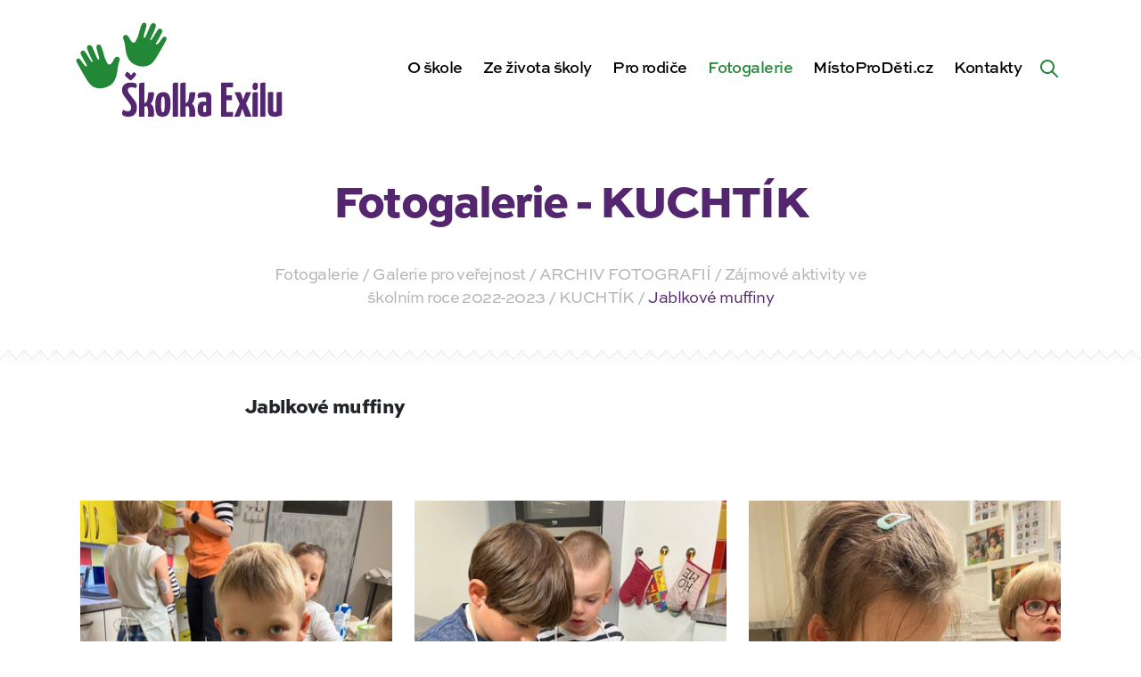

--- FILE ---
content_type: text/html; charset=UTF-8
request_url: https://skolkaexilu.cz/fotogalerie/jablkove-muffiny/
body_size: 15661
content:
<!DOCTYPE html><html lang=cs-CZ><head><meta http-equiv="Content-Type" content="text/xhtml; charset=UTF-8"><title>Jablkové muffiny - Školka Exilu | Školka Exilu</title><meta http-equiv="X-UA-Compatible" content="IE=edge,chrome=1"><meta name="viewport" content="width=device-width, initial-scale=1, shrink-to-fit=no"><meta name="web_author" content="Ondřej Šeliga, https://seliga.cz"><meta name="description" content="Kouzlo dětského úsměvu"><meta name='robots' content='index, follow, max-image-preview:large, max-snippet:-1, max-video-preview:-1'> <script data-cfasync=false data-pagespeed-no-defer>var gtm4wp_datalayer_name="dataLayer";var dataLayer=dataLayer||[];</script> <link rel=canonical href=https://skolkaexilu.cz/fotogalerie/jablkove-muffiny/ ><meta property="og:locale" content="cs_CZ"><meta property="og:type" content="article"><meta property="og:title" content="Jablkové muffiny - Školka Exilu"><meta property="og:url" content="https://skolkaexilu.cz/fotogalerie/jablkove-muffiny/"><meta property="og:site_name" content="Školka Exilu"><meta property="article:publisher" content="https://www.facebook.com/skolkaexilu.cz/"><meta property="article:modified_time" content="2022-10-05T08:08:31+00:00"><meta property="og:image" content="https://skolkaexilu.cz/wp-content/uploads/2022/09/307053274_820881499041249_5374581890853272481_n.jpg"><meta property="og:image:width" content="750"><meta property="og:image:height" content="1000"><meta property="og:image:type" content="image/jpeg"><meta name="twitter:card" content="summary_large_image"> <script type=application/ld+json class=yoast-schema-graph>{"@context":"https://schema.org","@graph":[{"@type":"WebPage","@id":"https://skolkaexilu.cz/fotogalerie/jablkove-muffiny/","url":"https://skolkaexilu.cz/fotogalerie/jablkove-muffiny/","name":"Jablkové muffiny - Školka Exilu","isPartOf":{"@id":"https://skolkaexilu.cz/#website"},"primaryImageOfPage":{"@id":"https://skolkaexilu.cz/fotogalerie/jablkove-muffiny/#primaryimage"},"image":{"@id":"https://skolkaexilu.cz/fotogalerie/jablkove-muffiny/#primaryimage"},"thumbnailUrl":"https://skolkaexilu.cz/wp-content/uploads/2022/09/307053274_820881499041249_5374581890853272481_n.jpg","datePublished":"2022-09-20T09:16:01+00:00","dateModified":"2022-10-05T08:08:31+00:00","breadcrumb":{"@id":"https://skolkaexilu.cz/fotogalerie/jablkove-muffiny/#breadcrumb"},"inLanguage":"cs","potentialAction":[{"@type":"ReadAction","target":["https://skolkaexilu.cz/fotogalerie/jablkove-muffiny/"]}]},{"@type":"ImageObject","inLanguage":"cs","@id":"https://skolkaexilu.cz/fotogalerie/jablkove-muffiny/#primaryimage","url":"https://skolkaexilu.cz/wp-content/uploads/2022/09/307053274_820881499041249_5374581890853272481_n.jpg","contentUrl":"https://skolkaexilu.cz/wp-content/uploads/2022/09/307053274_820881499041249_5374581890853272481_n.jpg","width":750,"height":1000},{"@type":"BreadcrumbList","@id":"https://skolkaexilu.cz/fotogalerie/jablkove-muffiny/#breadcrumb","itemListElement":[{"@type":"ListItem","position":1,"name":"Domů","item":"https://skolkaexilu.cz/"},{"@type":"ListItem","position":2,"name":"Fotogalerie","item":"https://skolkaexilu.cz/fotogalerie/"},{"@type":"ListItem","position":3,"name":"Jablkové muffiny"}]},{"@type":"WebSite","@id":"https://skolkaexilu.cz/#website","url":"https://skolkaexilu.cz/","name":"Školka Exilu","description":"Kouzlo dětského úsměvu","potentialAction":[{"@type":"SearchAction","target":{"@type":"EntryPoint","urlTemplate":"https://skolkaexilu.cz/?s={search_term_string}"},"query-input":"required name=search_term_string"}],"inLanguage":"cs"}]}</script> <link rel=stylesheet id=wp-block-library-css href='https://skolkaexilu.cz/wp-includes/css/dist/block-library/style.min.css?ver=6.1.9' type=text/css media=all><link rel=stylesheet id=classic-theme-styles-css href='https://skolkaexilu.cz/wp-includes/css/classic-themes.min.css?ver=1' type=text/css media=all><style id=global-styles-inline-css>/*<![CDATA[*/body{--wp--preset--color--black:#000;--wp--preset--color--cyan-bluish-gray:#abb8c3;--wp--preset--color--white:#fff;--wp--preset--color--pale-pink:#f78da7;--wp--preset--color--vivid-red:#cf2e2e;--wp--preset--color--luminous-vivid-orange:#ff6900;--wp--preset--color--luminous-vivid-amber:#fcb900;--wp--preset--color--light-green-cyan:#7bdcb5;--wp--preset--color--vivid-green-cyan:#00d084;--wp--preset--color--pale-cyan-blue:#8ed1fc;--wp--preset--color--vivid-cyan-blue:#0693e3;--wp--preset--color--vivid-purple:#9b51e0;--wp--preset--gradient--vivid-cyan-blue-to-vivid-purple:linear-gradient(135deg,rgba(6,147,227,1) 0%,rgb(155,81,224) 100%);--wp--preset--gradient--light-green-cyan-to-vivid-green-cyan:linear-gradient(135deg,rgb(122,220,180) 0%,rgb(0,208,130) 100%);--wp--preset--gradient--luminous-vivid-amber-to-luminous-vivid-orange:linear-gradient(135deg,rgba(252,185,0,1) 0%,rgba(255,105,0,1) 100%);--wp--preset--gradient--luminous-vivid-orange-to-vivid-red:linear-gradient(135deg,rgba(255,105,0,1) 0%,rgb(207,46,46) 100%);--wp--preset--gradient--very-light-gray-to-cyan-bluish-gray:linear-gradient(135deg,rgb(238,238,238) 0%,rgb(169,184,195) 100%);--wp--preset--gradient--cool-to-warm-spectrum:linear-gradient(135deg,rgb(74,234,220) 0%,rgb(151,120,209) 20%,rgb(207,42,186) 40%,rgb(238,44,130) 60%,rgb(251,105,98) 80%,rgb(254,248,76) 100%);--wp--preset--gradient--blush-light-purple:linear-gradient(135deg,rgb(255,206,236) 0%,rgb(152,150,240) 100%);--wp--preset--gradient--blush-bordeaux:linear-gradient(135deg,rgb(254,205,165) 0%,rgb(254,45,45) 50%,rgb(107,0,62) 100%);--wp--preset--gradient--luminous-dusk:linear-gradient(135deg,rgb(255,203,112) 0%,rgb(199,81,192) 50%,rgb(65,88,208) 100%);--wp--preset--gradient--pale-ocean:linear-gradient(135deg,rgb(255,245,203) 0%,rgb(182,227,212) 50%,rgb(51,167,181) 100%);--wp--preset--gradient--electric-grass:linear-gradient(135deg,rgb(202,248,128) 0%,rgb(113,206,126) 100%);--wp--preset--gradient--midnight:linear-gradient(135deg,rgb(2,3,129) 0%,rgb(40,116,252) 100%);--wp--preset--duotone--dark-grayscale:url('#wp-duotone-dark-grayscale');--wp--preset--duotone--grayscale:url('#wp-duotone-grayscale');--wp--preset--duotone--purple-yellow:url('#wp-duotone-purple-yellow');--wp--preset--duotone--blue-red:url('#wp-duotone-blue-red');--wp--preset--duotone--midnight:url('#wp-duotone-midnight');--wp--preset--duotone--magenta-yellow:url('#wp-duotone-magenta-yellow');--wp--preset--duotone--purple-green:url('#wp-duotone-purple-green');--wp--preset--duotone--blue-orange:url('#wp-duotone-blue-orange');--wp--preset--font-size--small:13px;--wp--preset--font-size--medium:20px;--wp--preset--font-size--large:36px;--wp--preset--font-size--x-large:42px;--wp--preset--spacing--20:0.44rem;--wp--preset--spacing--30:0.67rem;--wp--preset--spacing--40:1rem;--wp--preset--spacing--50:1.5rem;--wp--preset--spacing--60:2.25rem;--wp--preset--spacing--70:3.38rem;--wp--preset--spacing--80:5.06rem}:where(.is-layout-flex){gap:0.5em}body .is-layout-flow>.alignleft{float:left;margin-inline-start:0;margin-inline-end:2em}body .is-layout-flow>.alignright{float:right;margin-inline-start:2em;margin-inline-end:0}body .is-layout-flow>.aligncenter{margin-left:auto !important;margin-right:auto !important}body .is-layout-constrained>.alignleft{float:left;margin-inline-start:0;margin-inline-end:2em}body .is-layout-constrained>.alignright{float:right;margin-inline-start:2em;margin-inline-end:0}body .is-layout-constrained>.aligncenter{margin-left:auto !important;margin-right:auto !important}body .is-layout-constrained>:where(:not(.alignleft):not(.alignright):not(.alignfull)){max-width:var(--wp--style--global--content-size);margin-left:auto !important;margin-right:auto !important}body .is-layout-constrained>.alignwide{max-width:var(--wp--style--global--wide-size)}body .is-layout-flex{display:flex}body .is-layout-flex{flex-wrap:wrap;align-items:center}body .is-layout-flex>*{margin:0}:where(.wp-block-columns.is-layout-flex){gap:2em}.has-black-color{color:var(--wp--preset--color--black) !important}.has-cyan-bluish-gray-color{color:var(--wp--preset--color--cyan-bluish-gray) !important}.has-white-color{color:var(--wp--preset--color--white) !important}.has-pale-pink-color{color:var(--wp--preset--color--pale-pink) !important}.has-vivid-red-color{color:var(--wp--preset--color--vivid-red) !important}.has-luminous-vivid-orange-color{color:var(--wp--preset--color--luminous-vivid-orange) !important}.has-luminous-vivid-amber-color{color:var(--wp--preset--color--luminous-vivid-amber) !important}.has-light-green-cyan-color{color:var(--wp--preset--color--light-green-cyan) !important}.has-vivid-green-cyan-color{color:var(--wp--preset--color--vivid-green-cyan) !important}.has-pale-cyan-blue-color{color:var(--wp--preset--color--pale-cyan-blue) !important}.has-vivid-cyan-blue-color{color:var(--wp--preset--color--vivid-cyan-blue) !important}.has-vivid-purple-color{color:var(--wp--preset--color--vivid-purple) !important}.has-black-background-color{background-color:var(--wp--preset--color--black) !important}.has-cyan-bluish-gray-background-color{background-color:var(--wp--preset--color--cyan-bluish-gray) !important}.has-white-background-color{background-color:var(--wp--preset--color--white) !important}.has-pale-pink-background-color{background-color:var(--wp--preset--color--pale-pink) !important}.has-vivid-red-background-color{background-color:var(--wp--preset--color--vivid-red) !important}.has-luminous-vivid-orange-background-color{background-color:var(--wp--preset--color--luminous-vivid-orange) !important}.has-luminous-vivid-amber-background-color{background-color:var(--wp--preset--color--luminous-vivid-amber) !important}.has-light-green-cyan-background-color{background-color:var(--wp--preset--color--light-green-cyan) !important}.has-vivid-green-cyan-background-color{background-color:var(--wp--preset--color--vivid-green-cyan) !important}.has-pale-cyan-blue-background-color{background-color:var(--wp--preset--color--pale-cyan-blue) !important}.has-vivid-cyan-blue-background-color{background-color:var(--wp--preset--color--vivid-cyan-blue) !important}.has-vivid-purple-background-color{background-color:var(--wp--preset--color--vivid-purple) !important}.has-black-border-color{border-color:var(--wp--preset--color--black) !important}.has-cyan-bluish-gray-border-color{border-color:var(--wp--preset--color--cyan-bluish-gray) !important}.has-white-border-color{border-color:var(--wp--preset--color--white) !important}.has-pale-pink-border-color{border-color:var(--wp--preset--color--pale-pink) !important}.has-vivid-red-border-color{border-color:var(--wp--preset--color--vivid-red) !important}.has-luminous-vivid-orange-border-color{border-color:var(--wp--preset--color--luminous-vivid-orange) !important}.has-luminous-vivid-amber-border-color{border-color:var(--wp--preset--color--luminous-vivid-amber) !important}.has-light-green-cyan-border-color{border-color:var(--wp--preset--color--light-green-cyan) !important}.has-vivid-green-cyan-border-color{border-color:var(--wp--preset--color--vivid-green-cyan) !important}.has-pale-cyan-blue-border-color{border-color:var(--wp--preset--color--pale-cyan-blue) !important}.has-vivid-cyan-blue-border-color{border-color:var(--wp--preset--color--vivid-cyan-blue) !important}.has-vivid-purple-border-color{border-color:var(--wp--preset--color--vivid-purple) !important}.has-vivid-cyan-blue-to-vivid-purple-gradient-background{background:var(--wp--preset--gradient--vivid-cyan-blue-to-vivid-purple) !important}.has-light-green-cyan-to-vivid-green-cyan-gradient-background{background:var(--wp--preset--gradient--light-green-cyan-to-vivid-green-cyan) !important}.has-luminous-vivid-amber-to-luminous-vivid-orange-gradient-background{background:var(--wp--preset--gradient--luminous-vivid-amber-to-luminous-vivid-orange) !important}.has-luminous-vivid-orange-to-vivid-red-gradient-background{background:var(--wp--preset--gradient--luminous-vivid-orange-to-vivid-red) !important}.has-very-light-gray-to-cyan-bluish-gray-gradient-background{background:var(--wp--preset--gradient--very-light-gray-to-cyan-bluish-gray) !important}.has-cool-to-warm-spectrum-gradient-background{background:var(--wp--preset--gradient--cool-to-warm-spectrum) !important}.has-blush-light-purple-gradient-background{background:var(--wp--preset--gradient--blush-light-purple) !important}.has-blush-bordeaux-gradient-background{background:var(--wp--preset--gradient--blush-bordeaux) !important}.has-luminous-dusk-gradient-background{background:var(--wp--preset--gradient--luminous-dusk) !important}.has-pale-ocean-gradient-background{background:var(--wp--preset--gradient--pale-ocean) !important}.has-electric-grass-gradient-background{background:var(--wp--preset--gradient--electric-grass) !important}.has-midnight-gradient-background{background:var(--wp--preset--gradient--midnight) !important}.has-small-font-size{font-size:var(--wp--preset--font-size--small) !important}.has-medium-font-size{font-size:var(--wp--preset--font-size--medium) !important}.has-large-font-size{font-size:var(--wp--preset--font-size--large) !important}.has-x-large-font-size{font-size:var(--wp--preset--font-size--x-large) !important}.wp-block-navigation a:where(:not(.wp-element-button)){color:inherit}:where(.wp-block-columns.is-layout-flex){gap:2em}.wp-block-pullquote{font-size:1.5em;line-height:1.6}/*]]>*/</style> <script>(function(i,s,o,g,r,a,m){i['GoogleAnalyticsObject']=r;i[r]=i[r]||function(){(i[r].q=i[r].q||[]).push(arguments)},i[r].l=1*new Date();a=s.createElement(o),m=s.getElementsByTagName(o)[0];a.async=1;a.src=g;m.parentNode.insertBefore(a,m)})(window,document,'script','https://www.google-analytics.com/analytics.js','ga');ga('create','UA-192636343-1','auto');ga('send','pageview');</script>   <script data-cfasync=false data-pagespeed-no-defer>var dataLayer_content={"pagePostType":"gallery","pagePostType2":"single-gallery","pagePostAuthor":"Dana Schönová"};dataLayer.push(dataLayer_content);</script> <script data-cfasync=false>(function(w,d,s,l,i){w[l]=w[l]||[];w[l].push({'gtm.start':new Date().getTime(),event:'gtm.js'});var f=d.getElementsByTagName(s)[0],j=d.createElement(s),dl=l!='dataLayer'?'&l='+l:'';j.async=true;j.src='//www.googletagmanager.com/gtm.js?id='+i+dl;f.parentNode.insertBefore(j,f);})(window,document,'script','dataLayer','GTM-P5BLFKK6');</script> <style>/*<![CDATA[*/@import url("https://use.typekit.net/yec3fkt.css");@import url(/wp-content/themes/dootheme/dist/min/css/vendor/wa-mediabox.min.css);:root{--blue:#2f23ad;--indigo:#6610f2;--purple:#54266f;--pink:#e83e8c;--red:#c30b0b;--orange:#e3710a;--yellow:#e3c60a;--green:#228736;--teal:#26b642;--cyan:#17a2b8;--white:#fff;--gray:#6c757d;--gray-dark:#343a45;--primary:#54266f;--secondary:#228736;--success:#228736;--info:#2f23ad;--warning:#e3c60a;--danger:#c30b0b;--light:#fff;--dark:#000;--breakpoint-xs:0;--breakpoint-sm:576px;--breakpoint-md:768px;--breakpoint-lg:992px;--breakpoint-xl:1200px;--breakpoint-xxl:1400px;--breakpoint-3xl:1830px;--font-family-sans-serif:sweet-sans-pro,sans-serif;--font-family-monospace:SFMono-Regular,Menlo,Monaco,Consolas,"Liberation Mono","Courier New",monospace}*,:after,:before{box-sizing:border-box}html{font-family:sans-serif;line-height:1.15;-webkit-text-size-adjust:100%}body{margin:0;font-family:sweet-sans-pro,sans-serif;font-size:1.125rem;font-weight:600;line-height:1.4444444444;color:#212529;text-align:left;background-color:#f8f8f8}h1,p{margin-top:0}p{margin-bottom:1rem}::-webkit-file-upload-button{font:inherit;-webkit-appearance:button}h1{margin-bottom:.5rem;font-weight:900;line-height:1.2096774194;font-size:2.6875rem}@media (max-width:1200px){h1{font-size:calc(1.39375rem + 1.725vw)}}:root{--container-margin:15px;--container-width:calc(100vw - 30px)}@media (min-width:576px){:root{--container-margin:calc((100vw - 540px) / 2 + 15px);--container-width:510px}}@media (min-width:768px){:root{--container-margin:calc((100vw - 720px) / 2 + 15px);--container-width:690px}}@media (min-width:992px){:root{--container-margin:calc((100vw - 960px) / 2 + 15px);--container-width:930px}}@media (min-width:1200px){:root{--container-margin:calc((100vw - 1140px) / 2 + 15px);--container-width:1110px}}@media (min-width:1400px){:root{--container-margin:calc((100vw - 1310px) / 2 + 15px);--container-width:1280px}}:root{--content-margin:calc(-1 * var(--container-margin));--content-container-cols:12}@media (min-width:992px){:root{--content-container-cols:9;--content-margin:calc(-1 * (var(--container-margin) - 30px / 2) - ((12 - var(--content-container-cols)) / 2) * (var(--container-width) + 30px) / 12 - 30px / 2)}}@media (min-width:1200px){:root{--content-container-cols:8}}@media (min-width:1400px){:root{--content-container-cols:7}}body,html{scroll-behavior:smooth}:root{--navbar-height:90px;--adminbar-height:0px;--navbar-bg:#f8f8f8;--submenu-bg:#fff}@media (min-width:1200px){:root{--navbar-height:150px}}body{padding-top:var(--navbar-height)!important}/*]]>*/</style><link rel=preload href="https://skolkaexilu.cz/wp-content/themes/dootheme/dist/min/css/style.css?v=12" as=style onload="this.rel='stylesheet'"> <noscript><link rel=stylesheet href="https://skolkaexilu.cz/wp-content/themes/dootheme/dist/min/css/style.css?v=12"></noscript> <script>!function(e){"use strict";var t=function(t,n,r,o){var i,a=e.document,d=a.createElement("link");if(n)i=n;else{var f=(a.body||a.getElementsByTagName("head")[0]).childNodes;i=f[f.length-1]}var l=a.styleSheets;if(o)for(var s in o)o.hasOwnProperty(s)&&d.setAttribute(s,o[s]);d.rel="stylesheet",d.href=t,d.media="only x",function e(t){if(a.body)return t();setTimeout(function(){e(t)})}(function(){i.parentNode.insertBefore(d,n?i:i.nextSibling)});var u=function(e){for(var t=d.href,n=l.length;n--;)if(l[n].href===t)return e();setTimeout(function(){u(e)})};function c(){d.addEventListener&&d.removeEventListener("load",c),d.media=r||"all"}return d.addEventListener&&d.addEventListener("load",c),d.onloadcssdefined=u,u(c),d};"undefined"!=typeof exports?exports.loadCSS=t:e.loadCSS=t}("undefined"!=typeof global?global:this);!function(t){"use strict";t.loadCSS||(t.loadCSS=function(){});var e=loadCSS.relpreload={};if(e.support=function(){var e;try{e=t.document.createElement("link").relList.supports("preload")}catch(t){e=!1}return function(){return e}}(),e.bindMediaToggle=function(t){var e=t.media||"all";function a(){t.addEventListener?t.removeEventListener("load",a):t.attachEvent&&t.detachEvent("onload",a),t.setAttribute("onload",null),t.media=e}t.addEventListener?t.addEventListener("load",a):t.attachEvent&&t.attachEvent("onload",a),setTimeout(function(){t.rel="stylesheet",t.media="only x"}),setTimeout(a,3e3)},e.poly=function(){if(!e.support())for(var a=t.document.getElementsByTagName("link"),n=0;n<a.length;n++){var o=a[n];"preload"!==o.rel||"style"!==o.getAttribute("as")||o.getAttribute("data-loadcss")||(o.setAttribute("data-loadcss",!0),e.bindMediaToggle(o))}},!e.support()){e.poly();var a=t.setInterval(e.poly,500);t.addEventListener?t.addEventListener("load",function(){e.poly(),t.clearInterval(a)}):t.attachEvent&&t.attachEvent("onload",function(){e.poly(),t.clearInterval(a)})}"undefined"!=typeof exports?exports.loadCSS=loadCSS:t.loadCSS=loadCSS}("undefined"!=typeof global?global:this);</script> <link rel=apple-touch-icon sizes=180x180 href=https://skolkaexilu.cz/wp-content/themes/dootheme/dist/img/favicon/apple-touch-icon.png><link rel=icon type=image/png sizes=32x32 href=https://skolkaexilu.cz/wp-content/themes/dootheme/dist/img/favicon/favicon-32x32.png><link rel=icon type=image/png sizes=16x16 href=https://skolkaexilu.cz/wp-content/themes/dootheme/dist/img/favicon/favicon-16x16.png><link rel=manifest href=https://skolkaexilu.cz/wp-content/themes/dootheme/dist/img/favicon/site.webmanifest><link rel=mask-icon href=https://skolkaexilu.cz/wp-content/themes/dootheme/dist/img/favicon/safari-pinned-tab.svg color=#5bbad5><meta name="msapplication-TileColor" content="#ffffff"><meta name="theme-color" content="#ffffff"></head><body class="gallery-template-default single single-gallery postid-95074 bg-white"> <a class="sr-only sr-only-focusable btn btn-primary btn-skipToContent" href=#hlavni-obsah>Přeskočit na obsah</a><header class=navbar data-navbar><div class="container h-100"><div class="row h-100 align-items-center"><div class="col-6 col-lg-2 col-xl-3 navbar__logoCol"> <a href=https://skolkaexilu.cz class="navbar__logo searchform__hideMobile" aria-label="Zpět na úvodní stránku"> <?xml version="1.0" encoding="UTF-8" standalone="no"?><svg xmlns:dc=http://purl.org/dc/elements/1.1/ xmlns:cc=http://creativecommons.org/ns# xmlns:rdf=http://www.w3.org/1999/02/22-rdf-syntax-ns# xmlns:svg=http://www.w3.org/2000/svg xmlns=http://www.w3.org/2000/svg viewBox="0 0 370.45334 183.29333" height=173.29333 width=360.45334 xml:space=preserve alt=ŠkolkaExilu.cz>	<g transform=matrix(1.3333333,0,0,-1.3333333,0,183.29333)>		<g transform=scale(0.1)>		<g class=hands>		<path fill=#228736 class="hand hand__left" d="m 536.266,592.969 c 14.812,79.086 19.488,97.601 38.011,138.726 22.578,50.137 -40.019,85.239 -74.531,23.25 -35.941,-64.57 -69.543,-87.109 -92.539,-37.988 -26.676,56.977 -28.777,77.914 -39.316,123.859 -10.621,46.305 -14.707,68.555 -27.688,100.153 -14.793,36.035 -74.226,34.586 -60.433,-30.91 14.566,-69.157 22.265,-101.34 25.25,-119.469 4.414,-26.813 -10.286,-49.082 -31.274,7.992 -23.976,65.164 -40.973,114.648 -55.176,145.309 -15.351,33.113 -76.875,28.285 -64.515,-24.391 14.656,-62.496 48.972,-137.094 56.824,-155.953 12.445,-29.867 -2.996,-38.715 -18.102,-9.442 -31.324,60.715 -48.347,89.079 -68.011,124.477 -19.668,35.41 -77.1097,14.957 -58.223,-30.684 18.8867,-45.64 49.887,-107.734 60.586,-128.257 10.726,-20.578 14.594,-31.68 6.863,-35.793 -10.687,-5.7 -31.547,17.183 -59.617,62.324 -13.3828,21.519 -18.4062,32.851 -28.8477,42.219 -17.8476,16.031 -63.0507,4.832 -38.2773,-46.965 22.0313,-46.067 64.6133,-135.742 106.324,-214.414 41.703,-78.684 71.754,-120.305 135.598,-137.715 61.086,-16.66 113.055,-5 157.215,13.25 28.949,11.973 102.386,43.664 129.879,190.422"/>		<path fill=#228736 class="hand hand__right" d="m 580.238,927.879 c -14.808,79.081 -19.484,97.601 -38.011,138.731 -22.579,50.12 40.023,85.23 74.531,23.24 35.945,-64.57 69.543,-87.11 92.539,-37.99 26.676,56.98 28.777,77.92 39.32,123.86 10.621,46.3 14.703,68.56 27.684,100.16 14.797,36.03 74.23,34.58 60.433,-30.91 -14.562,-69.16 -22.265,-101.35 -25.25,-119.47 -4.414,-26.81 10.289,-49.09 31.282,7.98 23.968,65.18 40.964,114.66 55.172,145.31 15.347,33.12 76.875,28.29 64.511,-24.38 -14.652,-62.5 -48.972,-137.1 -56.824,-155.96 -12.441,-29.87 2.996,-38.71 18.105,-9.44 31.325,60.72 48.344,89.08 68.012,124.48 19.668,35.41 77.108,14.95 58.228,-30.69 -18.89,-45.63 -49.9,-107.73 -60.591,-128.25 -10.734,-20.59 -14.598,-31.68 -6.867,-35.8 10.691,-5.7 31.548,17.19 59.608,62.32 13.39,21.53 18.42,32.86 28.86,42.23 17.84,16.04 63.05,4.82 38.28,-46.97 -22.04,-46.07 -64.62,-135.736 -106.33,-214.42 C 961.23,783.23 931.176,741.613 867.336,724.207 806.25,707.543 754.281,719.195 710.117,737.453 681.172,749.422 607.73,781.109 580.238,927.879"/>		</g>		<g class=text>		<path fill=#54266F d="m 1655.2,100.102 c 0,20.128 1.89,33.558 5.67,40.289 3.78,6.699 9.23,10.07 16.36,10.07 2.53,0 5.35,-0.32 8.51,-0.949 3.15,-0.633 5.76,-1.992 7.88,-4.082 0,-6.719 0,-14.071 0,-22.039 0,-7.981 0,-15.75 0,-23.289 0,-7.5629 -0.12,-14.5903 -0.33,-21.102 -0.22,-6.5 -0.53,-11.4297 -0.94,-14.7891 -2.1,-2.1015 -4.73,-3.6796 -7.87,-4.7226 -3.15,-1.0469 -6.19,-1.5781 -9.12,-1.5781 -7.99,0 -13.34,3.25 -16.06,9.75 -2.73,6.5195 -4.1,17.3281 -4.1,32.4418 z m 66.43,-94.75044 c 15.31,3.54688 28.41,8.50004 39.34,14.77734 0.83,11.75 1.47,25.4024 1.89,40.9297 0.41,15.5312 0.72,32.1133 0.93,49.7424 0.22,17.629 0.34,35.879 0.34,54.758 0,18.89 0,37.363 0,55.41 v 29.582 c 0,28.551 -6,48.48 -17.95,59.816 -11.98,11.328 -32.43,16.992 -61.39,16.992 -25.18,0 -45.96,-2.195 -62.32,-6.597 -16.37,-4.414 -26.86,-8.301 -31.48,-11.66 -2.94,-2.09 -5.15,-5.356 -6.61,-9.75 -1.48,-4.411 -2.21,-8.5 -2.21,-12.274 0,-5.047 0.63,-11.34 1.9,-18.898 1.26,-7.551 3.77,-14.899 7.55,-22.032 10.48,3.774 22.76,6.922 36.82,9.442 14.06,2.519 26.97,3.781 38.73,3.781 9.65,0 16.47,-1.793 20.45,-5.351 3.99,-3.571 6,-9.551 6,-17.942 v -43.449 c -5.9,3.781 -12.92,6.312 -21.11,7.562 -8.17,1.258 -14.58,1.899 -19.19,1.899 -9.23,0 -18.26,-1.371 -27.08,-4.102 -8.81,-2.738 -16.58,-7.867 -23.29,-15.418 -6.71,-7.558 -12.07,-18.16 -16.05,-31.789 -4,-13.652 -5.98,-31.172 -5.98,-52.5818 0,-21.8203 2.52,-39.25 7.54,-52.2383 5.04,-13.0195 11.66,-22.8906 19.85,-29.5898 8.18,-6.72266 17.61,-11.1211 28.32,-13.23047 10.32,-2.01954 21.12,-3.039067 32.4,-3.1210987 h 2.48 c 18.4,0.0820317 35.12,1.8398487 50.12,5.3320287"/>		<path fill=#54266F d="m 1101.35,74.9102 c -1.89,7.1406 -3.37,17.7187 -4.41,31.8008 -1.06,14.051 -1.57,33.449 -1.57,58.23 0,22.239 0.63,40.079 1.88,53.52 1.27,13.41 2.94,23.699 5.04,30.84 2.09,7.121 4.72,11.847 7.87,14.16 3.15,2.301 6.39,3.469 9.76,3.469 4.61,0 8.39,-1.051 11.33,-3.149 2.93,-2.101 5.35,-6.711 7.24,-13.859 1.89,-7.133 3.15,-17.41 3.78,-30.844 0.63,-13.437 0.94,-31.476 0.94,-54.137 0,-24.363 -0.74,-43.562 -2.2,-57.601 -1.47,-14.0705 -3.26,-24.7814 -5.35,-32.1212 -2.11,-7.3399 -4.62,-11.9571 -7.56,-13.8399 -2.94,-1.8906 -5.88,-2.8398 -8.81,-2.8398 -3.78,0 -7.24,0.9492 -10.39,2.8398 -3.15,1.8828 -5.66,6.3906 -7.55,13.5313 z M 1162.1,9.12109 c 13,6.07811 23.82,15.73831 32.42,28.95701 8.6,13.2305 15.11,30.4336 19.51,51.6328 4.41,21.1871 6.61,46.8981 6.61,77.1091 0,31.899 -1.99,58.129 -5.97,78.711 -4,20.547 -9.98,36.918 -17.95,49.098 -7.98,12.168 -18.16,20.66 -30.53,25.496 -12.39,4.813 -26.97,7.234 -43.75,7.234 -33.59,0 -59.4,-12.91 -77.44,-38.718 -18.05,-25.813 -27.07,-67.262 -27.07,-124.332 0,-35.25 1.98,-63.688 5.99,-85.309 3.98,-21.6211 10.06,-38.1914 18.24,-49.7187 8.19,-11.5704 18.47,-19.32036 30.86,-23.31255 12.13,-3.89844 26.63,-5.867187 43.42,-5.9492187 h 2.22 c 16.26,0.1523437 30.75,3.1796887 43.44,9.1015587"/>		<path fill=#54266F d="m 1513.81,0.308594 c 10.71,0.210937 18.58,0.632812 23.62,1.261716 5.04,0.64063 8.06,1.66797 9.12,3.14844 1.05,1.46094 1.78,3.46094 2.2,5.98045 1.26,14.2617 1.9,28.5391 1.9,42.8125 -0.43,25.1797 -4,48.2583 -10.7,69.2503 -6.72,20.976 -18.27,37.558 -34.63,49.738 3.77,3.77 7.75,8.59 11.96,14.469 4.19,5.883 7.9,12.883 11.65,20.781 5.74,12.121 9.12,25.711 11.6,35.789 4.62,18.742 10.1,55.441 10.1,67.199 0,0 0.09,16.621 -15.57,16.621 -18.81,0 -61.99,-6.089 -61.99,-6.089 l -9.1,-79.168 c -2.05,-14.692 -4.82,-29.223 -11.53,-39.071 -6.72,-9.871 -16.58,-18.359 -29.59,-25.5 v 53.84 9.117 62.95 26.558 123.281 c -14.7,0 -26.56,-0.214 -35.58,-0.632 -9.02,-0.418 -16.26,-1.575 -21.71,-3.465 -5.46,-1.887 -9.13,-4.946 -11.02,-9.121 -1.89,-4.204 -2.83,-10.079 -2.83,-17.629 V 0.0195313 h 15.19 c 10.81,0.0507812 19.62,0.1406247 26.36,0.2890627 9.65,0.210937 16.69,0.632812 21.08,1.261716 4.41,0.64063 6.93,1.78907 7.56,3.46875 0.62,1.67188 0.95,4.17969 0.95,7.55074 V 130.309 c 1.26,1.269 2.72,2.519 4.4,3.793 3.79,2.089 7.97,3.769 12.6,5.027 12.17,2.09 20.46,-3.891 24.86,-17.938 4.42,-14.07 6.6,-33.2691 6.6,-57.6129 0,-10.0664 -0.31,-20.457 -0.93,-31.1562 -0.63,-10.7031 -1.37,-21.5 -2.21,-32.4023687 h 16.64 c 11.84,0.0507812 21.54,0.1406247 29,0.2890627"/>		<path fill=#54266F d="m 627.926,581.758 c -2.735,-4.199 -5.352,-9.028 -7.871,-14.477 -2.516,-5.468 -4.621,-10.703 -6.289,-15.742 3.351,-5.035 8.699,-11.441 16.047,-19.195 7.335,-7.778 15,-15.215 22.98,-22.356 7.969,-7.136 15.523,-13.332 22.672,-18.574 7.125,-5.254 12.582,-7.859 16.359,-7.859 2.934,0 8.289,3.347 16.059,10.066 7.758,6.707 15.734,14.484 23.918,23.289 8.183,8.813 15.426,17.524 21.719,26.137 6.3,8.594 9.445,15 9.445,19.195 0,5.039 -2.516,10.168 -7.555,15.422 -5.035,5.242 -11.758,10.176 -20.144,14.797 -3.368,-2.109 -7.352,-5.258 -11.961,-9.438 -3.785,-3.367 -8.086,-7.769 -12.91,-13.23 -4.829,-5.457 -9.973,-12.371 -15.422,-20.77 -6.719,8.399 -13.227,16.153 -19.508,23.29 -5.465,5.871 -11.133,11.335 -17.004,16.375 -5.887,5.031 -10.496,7.55 -13.852,7.55 -2.519,0 -5.254,-1.355 -8.183,-4.09 -2.946,-2.738 -5.778,-6.195 -8.5,-10.39"/>		<path fill=#54266F d="m 2353.54,0.308594 c 9.84,0.210937 16.99,0.632812 21.4,1.261716 4.4,0.64063 7.02,1.78907 7.88,3.46875 0.82,1.67188 1.25,4.17969 1.25,7.55074 V 327.359 c -14.69,0 -26.66,-0.211 -35.88,-0.632 -9.24,-0.418 -16.49,-1.563 -21.72,-3.457 -5.25,-1.883 -8.93,-4.942 -11.02,-9.129 -2.11,-4.203 -3.15,-10.071 -3.15,-17.629 V 0.0195313 h 14.9 c 10.66,0.0507812 19.47,0.1406247 26.34,0.2890627"/>		<path fill=#54266F d="m 1291.53,0.308594 c 9.44,0.210937 16.37,0.632812 20.78,1.261716 4.4,0.64063 7.02,1.78907 7.87,3.46875 0.84,1.67188 1.26,4.17969 1.26,7.55074 V 453.277 c -14.27,0 -26.03,-0.222 -35.26,-0.632 -9.24,-0.418 -16.47,-1.575 -21.72,-3.465 -5.25,-1.887 -8.81,-4.946 -10.7,-9.121 -1.89,-4.204 -2.84,-10.079 -2.84,-17.637 V 0.0195313 h 14.85 c 10.56,0.0507812 19.18,0.1406247 25.76,0.2890627"/>		<path fill=#54266F d="m 2289.61,1.62891 c 5.04,1.08203 7.55,2.72265 7.55,4.91015 0,2.19141 -0.85,5.24224 -2.51,9.16014 l -68.63,158.3908 69.88,153.144 c -17.61,0 -31.27,-0.117 -40.91,-0.324 -9.66,-0.23 -17,-0.664 -22.04,-1.305 -5.03,-0.656 -8.3,-1.867 -9.76,-3.605 -1.47,-1.746 -2.83,-4.148 -4.08,-7.207 l -8.81,-23.555 c -4.22,-10.91 -8.41,-22.797 -12.6,-35.679 -4.2,-12.868 -7.56,-23.668 -10.08,-32.379 -2.52,8.711 -5.88,19.73 -10.07,33.05 -4.21,13.301 -8.19,24.961 -11.96,35.008 l -13.85,35.996 c -19.73,0 -34.95,-0.117 -45.64,-0.324 -10.7,-0.23 -18.38,-0.664 -22.99,-1.305 -4.61,-0.656 -7.03,-1.757 -7.24,-3.285 -0.21,-1.519 0.33,-3.828 1.58,-6.863 L 2141.67,168.852 2068.03,0.0195313 h 13.3 c 9.91,0.0507812 18.28,0.1406247 25.08,0.3007817 9.65,0.21875 17.21,0.749997 22.66,1.640627 5.45,0.86719 9.34,2.17969 11.65,3.92969 2.29,1.73046 4.09,4.34767 5.35,7.84767 l 6.3,17.6601 c 3.77,11.3516 7.87,24.0118 12.27,37.9727 4.41,13.957 8.29,26.6094 11.65,37.9569 3.77,-11.3475 8.07,-24.1092 12.89,-38.2889 4.83,-14.1797 9.56,-26.7305 14.18,-37.6407 l 12.58,-31.3788687 h 53.4 c 9.14,0.1289067 15.9,0.6601567 20.27,1.6093787"/>		<path fill=#54266F d="m 714.801,10.3906 c 14.894,6.918 26.652,16.0391 35.258,27.3789 8.597,11.3321 14.582,24.3399 17.945,39.0196 3.351,14.6914 5.031,30.0119 5.031,45.9609 0,8.828 -0.523,17.328 -1.57,25.512 -1.051,8.179 -3.047,16.367 -5.981,24.547 -2.941,8.179 -6.828,16.57 -11.644,25.179 -4.832,8.602 -11.024,17.731 -18.574,27.383 l -60.442,77.442 c -8.398,11.328 -14.265,21.089 -17.629,29.277 -3.355,8.183 -5.031,17.09 -5.031,26.758 0,10.906 4.406,18.98 13.223,24.238 8.812,5.23 20.98,7.867 36.511,7.867 12.165,0 23.5,-1.48 34,-4.414 10.485,-2.937 17.407,-5.66 20.774,-8.184 5.871,6.711 10.07,13.54 12.59,20.469 2.515,6.926 3.773,13.313 3.773,19.192 0,10.91 -6.293,19.519 -18.887,25.82 -12.589,6.289 -34.839,9.441 -66.726,9.441 -37.363,0 -65.375,-8.922 -84.047,-26.754 -18.684,-17.851 -28.02,-41.039 -28.02,-69.574 0,-7.136 0.528,-14.058 1.579,-20.769 1.039,-6.719 2.828,-13.86 5.347,-21.407 2.524,-7.546 6.082,-15.421 10.707,-23.613 4.61,-8.172 10.485,-17.101 17.625,-26.75 l 57.285,-76.808 c 10.915,-14.692 18.364,-26.75 22.352,-36.204 3.988,-9.437 5.984,-19.617 5.984,-30.519 0,-14.707 -3.254,-26.4493 -9.757,-35.2696 -6.516,-8.8203 -18.579,-13.2188 -36.204,-13.2188 -11.332,0 -22.25,1.9883 -32.734,5.9883 -10.496,3.9805 -19.101,8.9024 -25.809,14.793 -5.46,-8.4102 -9.449,-17.211 -11.968,-26.4414 -2.516,-9.2422 -3.77,-17.4219 -3.77,-24.5508 0,-10.918 6.61,-20.6914 19.828,-29.2813 12.985,-8.44918 33.395,-12.726525 61.16,-12.8788687 h 2.958 C 681.93,0.171875 700.234,3.60938 714.801,10.3906"/>		<path fill=#54266F d="m 2350.71,453.277 c -13.44,0 -23.21,-4.507 -29.28,-13.535 -6.09,-9.031 -9.12,-20.887 -9.12,-35.562 0,-19.739 3.03,-33.164 9.12,-40.293 6.07,-7.153 14.38,-10.703 24.86,-10.703 12.17,0 21.52,4.714 28.03,14.16 6.5,9.441 9.75,22.761 9.75,39.976 0,17.207 -2.31,29.16 -6.92,35.879 -4.63,6.711 -13.43,10.078 -26.44,10.078"/>		<path fill=#54266F d="m 2454.96,0.308594 c 9.44,0.210937 16.35,0.632812 20.77,1.261716 4.41,0.64063 7.02,1.78907 7.87,3.46875 0.84,1.67188 1.25,4.17969 1.25,7.55074 V 453.277 c -14.26,0 -26.02,-0.214 -35.26,-0.632 -9.23,-0.418 -16.46,-1.575 -21.71,-3.465 -5.25,-1.887 -8.81,-4.946 -10.71,-9.121 -1.88,-4.204 -2.83,-10.079 -2.83,-17.629 V 0.0195313 h 14.86 c 10.55,0.0507812 19.16,0.1406247 25.76,0.2890627"/>		<path fill=#54266F d="m 2047.55,1.57031 c 1.89,1.05078 3.16,3.66016 3.78,7.8711 0.63,4.18749 1.04,10.48049 1.25,18.88669 0.22,8.3907 0.33,19.9336 0.33,34.6211 h -88.77 V 219.078 h 64.21 c 2.93,0 5.25,0.844 6.93,2.524 1.66,1.668 2.83,4.918 3.46,9.757 0.62,4.821 1.04,11.332 1.26,19.512 0.2,8.188 0.32,18.988 0.32,32.43 h -76.18 V 390.32 h 76.18 c 2.93,0 5.35,0.633 7.23,1.883 1.89,1.262 3.16,4.094 3.78,8.496 0.63,4.414 1.05,10.703 1.25,18.891 0.22,8.191 0.33,19.414 0.33,33.687 h -146.69 c -3.36,0 -5.79,-0.632 -7.25,-1.89 -1.47,-1.262 -2.62,-2.739 -3.46,-4.407 -1.25,-1.691 -1.89,-3.781 -1.89,-6.296 V 0.0195313 h 146.99 c 2.79,0.0507812 5.14,0.5312497 6.94,1.5507787"/>		<path fill=#54266F d="m 2592,0 v 1 h -10 v 1 h -5 v 1 h -5 v 1 h -5 v 1 h -3 v 1 h -3 v 1 h -2 v 1 h -2 v 1 h -2 v 1 h -2 v 1 h -2 v 1 h -2 v 1 h -2 v 1 h -2 v 1 h -1 v 1 h -1 v 1 h -1 v 1 h -2 v 1 h -1 v 1 h -1 v 1 h -1 v 1 h -1 v 1 h -1 v 1 h -1 v 1 h -1 v 1 h -1 v 1 h -1 v 2 h -1 v 1 h -1 v 2 h -1 v 1 h -1 v 2 h -1 v 1 h -1 v 2 h -1 v 3 h -1 v 2 h -1 v 3 h -1 v 2 h -1 v 3 h -1 v 4 h -1 v 6 h -1 v 6 h -1 v 8 h -1 v 247 h 1 v 2 h 2 v 1 h 2 v 1 h 5 v 1 h 18 v 1 h 46 V 79 h 1 v -4 h 1 v -4 h 1 v -3 h 1 v -1 h 1 v -1 h 1 v -1 h 1 v -1 h 2 v -1 h 2 v -1 h 3 v -1 h 12 v 1 h 6 v 1 h 3 v 1 h 2 v 1 h 2 v 1 h 1 v 1 h 1 v 1 h 2 v 250 h 1 v 5 h 1 v 1 h 1 v 1 h 3 v 1 h 5 v 1 h 16 v 1 h 44 V 23 h -1 v -1 h -2 v -1 h -2 v -1 h -2 v -1 h -2 v -1 h -2 v -1 h -2 v -1 h -2 v -1 h -3 v -1 h -3 v -1 h -2 v -1 h -3 v -1 h -3 v -1 h -3 V 9 h -2 V 8 h -4 V 7 h -3 V 6 h -4 V 5 h -5 V 4 h -4 V 3 h -5 V 2 h -5 V 1 h -12 V 0"/>		<path fill=#54266F d="m 965.367,0.308594 c 10.696,0.210937 18.571,0.632812 23.61,1.261716 5.039,0.64063 8.07,1.66797 9.128,3.14844 1.043,1.46094 1.778,3.46094 2.195,5.98045 1.26,14.2617 1.89,28.5391 1.89,42.8125 -0.42,25.1797 -3.987,48.2583 -10.698,69.2503 -6.719,20.976 -18.254,37.558 -34.621,49.738 3.77,3.77 7.754,8.59 11.957,14.469 4.184,5.883 7.906,12.883 11.652,20.781 5.735,12.121 9.114,25.711 11.606,35.789 4.617,18.742 10.094,55.441 10.094,67.199 0,0 0.09,16.621 -15.571,16.621 -18.804,0 -61.992,-6.089 -61.992,-6.089 l -9.097,-79.168 c -2.047,-14.692 -4.829,-29.223 -11.54,-39.071 -6.718,-9.871 -16.578,-18.359 -29.585,-25.5 v 53.84 9.117 62.95 26.558 123.281 c -14.7,0 -26.547,-0.214 -35.579,-0.632 -9.019,-0.418 -16.261,-1.575 -21.707,-3.465 -5.461,-1.887 -9.136,-4.946 -11.023,-9.121 -1.891,-4.204 -2.828,-10.079 -2.828,-17.629 V 0.0195313 h 15.195 c 10.801,0.0507812 19.617,0.1406247 26.352,0.2890627 9.648,0.210937 16.687,0.632812 21.09,1.261716 4.41,0.64063 6.925,1.78907 7.558,3.46875 0.629,1.67188 0.942,4.17969 0.942,7.55074 V 130.309 c 1.257,1.269 2.73,2.519 4.41,3.793 3.773,2.089 7.965,3.769 12.586,5.027 12.168,2.09 20.464,-3.891 24.863,-17.938 4.414,-14.07 6.613,-33.2691 6.613,-57.6129 0,-10.0664 -0.312,-20.457 -0.937,-31.1562 -0.637,-10.7031 -1.367,-21.5 -2.207,-32.4023687 h 16.632 c 11.848,0.0507812 21.555,0.1406247 29.012,0.2890627"/>		</g>		</g>	</g></svg>		</a></div><div class="col text-right position-relative d-lg-flex justify-content-end align-items-center"><nav class="topMenu searchform__hideDesktop"><ul id=menu-hlavni-navigace class=topMenu__menu><li id=menu-item-28 class="menu-item menu-item-type-post_type menu-item-object-page menu-item-has-children menu-item-28"><a href=https://skolkaexilu.cz/o-skole/ >O škole</a><ul class=sub-menu> <li id=menu-item-522 class="menu-item menu-item-type-post_type menu-item-object-page menu-item-has-children menu-item-522"><a href=https://skolkaexilu.cz/o-skole/koncept/ >Koncept školy</a><ul class=sub-menu> <li id=menu-item-523 class="menu-item menu-item-type-post_type menu-item-object-page menu-item-523"><a href=https://skolkaexilu.cz/o-skole/koncept/skolni-vzdelavaci-program/ >Školní vzdělávací program</a></li> <li id=menu-item-524 class="menu-item menu-item-type-post_type menu-item-object-page menu-item-524"><a href=https://skolkaexilu.cz/o-skole/koncept/z-historie/ >Z historie</a></li></ul> </li> <li id=menu-item-528 class="menu-item menu-item-type-post_type menu-item-object-page menu-item-528"><a href=https://skolkaexilu.cz/o-skole/uredni-deska/ >Úřední deska</a></li> <li id=menu-item-525 class="menu-item menu-item-type-post_type menu-item-object-page menu-item-525"><a href=https://skolkaexilu.cz/o-skole/lide/ >Lidé</a></li> <li id=menu-item-78401 class="menu-item menu-item-type-taxonomy menu-item-object-gallery_category menu-item-78401"><a href=https://skolkaexilu.cz/galerie/nase-skolka-interier-i-exterier/ >Prostory</a></li> <li id=menu-item-527 class="menu-item menu-item-type-post_type menu-item-object-page menu-item-has-children menu-item-527"><a href=https://skolkaexilu.cz/o-skole/rada-rodicu/ >Rada rodičů</a><ul class=sub-menu> <li id=menu-item-531 class="menu-item menu-item-type-post_type menu-item-object-page menu-item-531"><a href=https://skolkaexilu.cz/o-skole/rada-rodicu/zapisy-ze-schuzi/ >Zápisy ze schůzí</a></li></ul> </li> <li id=menu-item-532 class="bigSubmenu menu-item menu-item-type-post_type menu-item-object-page menu-item-has-children menu-item-532"><a href=https://skolkaexilu.cz/o-skole/dokumenty/ >Dokumenty</a><ul class=sub-menu> <li id=menu-item-535 class="menu-item menu-item-type-post_type menu-item-object-page menu-item-535"><a href=https://skolkaexilu.cz/o-skole/dokumenty/formulare/ >Formuláře</a></li> <li id=menu-item-541 class="menu-item menu-item-type-post_type menu-item-object-page menu-item-541"><a href=https://skolkaexilu.cz/o-skole/dokumenty/smernice/ >Směrnice</a></li> <li id=menu-item-540 class="menu-item menu-item-type-post_type menu-item-object-page menu-item-540"><a href=https://skolkaexilu.cz/o-skole/dokumenty/skolni-rad/ >Školní řád</a></li> <li id=menu-item-537 class="menu-item menu-item-type-post_type menu-item-object-page menu-item-537"><a href=https://skolkaexilu.cz/o-skole/dokumenty/informace-o-uplate-za-skolni-vzdelavani/ >Informace o úplatě za předškolní vzdělávání</a></li> <li id=menu-item-536 class="menu-item menu-item-type-post_type menu-item-object-page menu-item-536"><a href=https://skolkaexilu.cz/o-skole/dokumenty/informace-o-uplate-za-skolni-stravovani/ >Informace o úplatě za školní stravování</a></li> <li id=menu-item-538 class="menu-item menu-item-type-post_type menu-item-object-page menu-item-538"><a href=https://skolkaexilu.cz/o-skole/dokumenty/ostatni/ >Ostatní</a></li></ul> </li></ul> </li> <li id=menu-item-657 class="menu-item menu-item-type-post_type menu-item-object-page menu-item-has-children menu-item-657"><a href=https://skolkaexilu.cz/ze-zivota-skoly/ >Ze života školy</a><ul class=sub-menu> <li id=menu-item-34 class="menu-item menu-item-type-taxonomy menu-item-object-category menu-item-34"><a href=https://skolkaexilu.cz/kategorie/aktuality/ >Aktuality</a></li> <li id=menu-item-663 class="menu-item menu-item-type-post_type menu-item-object-page menu-item-has-children menu-item-663"><a href=https://skolkaexilu.cz/ze-zivota-skoly/mimoskolni-aktivity/ >Mimoškolní aktivity</a><ul class=sub-menu> <li id=menu-item-545 class="menu-item menu-item-type-post_type menu-item-object-page menu-item-545"><a href=https://skolkaexilu.cz/ze-zivota-skoly/mimoskolni-aktivity/odpoledni-aktivity/ >Odpolední aktivity</a></li> <li id=menu-item-544 class="menu-item menu-item-type-post_type menu-item-object-page menu-item-544"><a href=https://skolkaexilu.cz/ze-zivota-skoly/mimoskolni-aktivity/sportovni-aktivity/ >Sportovní aktivity</a></li></ul> </li> <li id=menu-item-78887 class="menu-item menu-item-type-taxonomy menu-item-object-category menu-item-78887"><a href=https://skolkaexilu.cz/kategorie/akce/ >Plán akcí</a></li> <li id=menu-item-666 class="menu-item menu-item-type-post_type menu-item-object-page menu-item-666"><a href=https://skolkaexilu.cz/ze-zivota-skoly/projekty/ >Projekty</a></li> <li id=menu-item-664 class="menu-item menu-item-type-post_type menu-item-object-page menu-item-has-children menu-item-664"><a href=https://skolkaexilu.cz/ze-zivota-skoly/partneri/ >Partneři</a><ul class=sub-menu> <li id=menu-item-24224 class="menu-item menu-item-type-post_type menu-item-object-page menu-item-24224"><a href=https://skolkaexilu.cz/ze-zivota-skoly/partneri/dotace-a-granty/ >Dotace a granty</a></li> <li id=menu-item-24225 class="menu-item menu-item-type-post_type menu-item-object-page menu-item-24225"><a href=https://skolkaexilu.cz/ze-zivota-skoly/partneri/sponzori/ >Sponzoři</a></li></ul> </li></ul> </li> <li id=menu-item-29 class="menu-item menu-item-type-post_type menu-item-object-page menu-item-has-children menu-item-29"><a href=https://skolkaexilu.cz/pro-rodice/ >Pro rodiče</a><ul class=sub-menu> <li id=menu-item-552 class="menu-item menu-item-type-post_type menu-item-object-page menu-item-552"><a href=https://skolkaexilu.cz/pro-rodice/organizace-skolniho-roku/ >Organizace školního roku 2025/2026</a></li> <li id=menu-item-551 class="menu-item menu-item-type-post_type menu-item-object-page menu-item-551"><a href=https://skolkaexilu.cz/pro-rodice/organizace-dne/ >Organizace dne</a></li> <li id=menu-item-546 class="menu-item menu-item-type-post_type menu-item-object-page menu-item-has-children menu-item-546"><a href=https://skolkaexilu.cz/pro-rodice/stravovani/ >Stravování</a><ul class=sub-menu> <li id=menu-item-550 class="menu-item menu-item-type-post_type menu-item-object-page menu-item-550"><a href=https://skolkaexilu.cz/pro-rodice/stravovani/strava-a-odhlasovani/ >Strava a odhlašování</a></li> <li id=menu-item-548 class="menu-item menu-item-type-post_type menu-item-object-page menu-item-548"><a href=https://skolkaexilu.cz/pro-rodice/stravovani/jidelnicek/ >Jídelníček</a></li> <li id=menu-item-549 class="menu-item menu-item-type-post_type menu-item-object-page menu-item-549"><a href=https://skolkaexilu.cz/pro-rodice/stravovani/platby/ >Platby</a></li></ul> </li> <li id=menu-item-553 class="menu-item menu-item-type-post_type menu-item-object-page menu-item-has-children menu-item-553"><a href=https://skolkaexilu.cz/pro-rodice/specialni-pedagogicka-pece/ >Speciálně pedagogická péče</a><ul class=sub-menu> <li id=menu-item-554 class="menu-item menu-item-type-post_type menu-item-object-page menu-item-554"><a href=https://skolkaexilu.cz/pro-rodice/specialni-pedagogicka-pece/logopedicka-pece/ >Logopedická péče</a></li> <li id=menu-item-555 class="menu-item menu-item-type-post_type menu-item-object-page menu-item-555"><a href=https://skolkaexilu.cz/pro-rodice/specialni-pedagogicka-pece/skolska-poradenska-zarizeni/ >Školská poradenská zařízení</a></li></ul> </li> <li id=menu-item-556 class="menu-item menu-item-type-post_type_archive menu-item-object-help menu-item-has-children menu-item-556"><a href=https://skolkaexilu.cz/poradna/ >Poradna</a><ul class=sub-menu> <li id=menu-item-561 class="menu-item menu-item-type-taxonomy menu-item-object-topic menu-item-561"><a href=https://skolkaexilu.cz/tema/nadane-deti/ >Nadané děti</a></li> <li id=menu-item-558 class="menu-item menu-item-type-taxonomy menu-item-object-topic menu-item-558"><a href=https://skolkaexilu.cz/tema/deti-s-autismem/ >Děti s autismem</a></li> <li id=menu-item-560 class="menu-item menu-item-type-taxonomy menu-item-object-topic menu-item-560"><a href=https://skolkaexilu.cz/tema/logopedie/ >Logopedie</a></li> <li id=menu-item-559 class="menu-item menu-item-type-taxonomy menu-item-object-topic menu-item-559"><a href=https://skolkaexilu.cz/tema/jine/ >Jiné</a></li></ul> </li></ul> </li> <li id=menu-item-78402 class="menu-item menu-item-type-post_type_archive menu-item-object-gallery menu-item-has-children current-menu-item menu-item-78402"><a href=https://skolkaexilu.cz/fotogalerie/ >Fotogalerie</a><ul class=sub-menu> <li id=menu-item-78342 class="menu-item menu-item-type-custom menu-item-object-custom menu-item-78342"><a href=/videa>Videa</a></li></ul> </li> <li id=menu-item-562 class="menu-item menu-item-type-custom menu-item-object-custom menu-item-562"><a target=_blank rel=noopener href=http://mistoprodeti.cz/ >MístoProDěti.cz</a></li> <li id=menu-item-27 class="menu-item menu-item-type-post_type menu-item-object-page menu-item-27"><a href=https://skolkaexilu.cz/kontakty/ >Kontakty</a></li></ul></nav><form class=searchform id=searchform data-search-form method=get action=https://skolkaexilu.cz/ > <label class=sr-only for=searchInputWeb>Hledat na webu</label> <input type=text id=searchInputWeb data-search-input class=searchform__input name=s placeholder=Hledat required value> <button type=submit class=searchform__btn data-search-toggle aria-label="Hledat na webu"><?xml version="1.0" encoding="UTF-8"?><svg width=21px height=21px viewBox="0 0 21 21" version=1.1 xmlns=http://www.w3.org/2000/svg xmlns:xlink=http://www.w3.org/1999/xlink alt=Hledat>  <g stroke=none stroke-width=1 fill=none fill-rule=evenodd>  <g transform="translate(-1830.000000, -65.000000)">  <g transform="translate(1830.000000, 65.000000)">  <path d="M8,2 C4.691,2 2,4.691 2,8 C2,11.309 4.691,14 8,14 C11.309,14 14,11.309 14,8 C14,4.691 11.309,2 8,2 L8,2 Z M19,20.414 L12.903,14.317 C11.548,15.371 9.846,16 8,16 C3.589,16 0,12.411 0,8 C0,3.589 3.589,0 8,0 C12.411,0 16,3.589 16,8 C16,9.846 15.372,11.548 14.317,12.903 L20.414,19 L19,20.414 Z" fill=#228736></path>  </g>  </g>  </g></svg></button></form> <button type=button class="hamburger hamburger--spin text-primary searchform__hideMobile d-lg-none" data-toggle-offcanvas=topMenu aria-label="Otevřít / zavřít menu"><div class=hamburger-box><div class=hamburger-inner></div></div> </button></div></div></div></header><main><header class="block block--gallerytitle mb-5"><div class="container block__container pb-4"><div class="row justify-content-center align-items-center"><div class="col-lg-9 col-xl-8 col-xxl-7 col-3xl-6 my-4 text-center"><h1 class="title mb-4 pb-3">Fotogalerie - KUCHTÍK</h1><nav class=breadcrumbs> <span property=itemListElement typeof=ListItem><a property=item typeof=WebPage title="Go to Fotogalerie." href=https://skolkaexilu.cz/fotogalerie/ class="archive post-gallery-archive" ><span property=name>Fotogalerie</span></a><meta property="position" content="1"></span> / <span property=itemListElement typeof=ListItem><a property=item typeof=WebPage title="Go to the Galerie pro veřejnost Kategorie archives." href=https://skolkaexilu.cz/galerie/pro-verejnost/ class="taxonomy gallery_category" ><span property=name>Galerie pro veřejnost</span></a><meta property="position" content="2"></span> / <span property=itemListElement typeof=ListItem><a property=item typeof=WebPage title="Go to the ARCHIV FOTOGRAFIÍ Kategorie archives." href=https://skolkaexilu.cz/galerie/archiv-fotografii/ class="taxonomy gallery_category" ><span property=name>ARCHIV FOTOGRAFIÍ</span></a><meta property="position" content="3"></span> / <span property=itemListElement typeof=ListItem><a property=item typeof=WebPage title="Go to the Zájmové aktivity ve školním roce 2022-2023 Kategorie archives." href=https://skolkaexilu.cz/galerie/zajmove-aktivity-ve-skolnim-roce-2022-2023/ class="taxonomy gallery_category" ><span property=name>Zájmové aktivity ve školním roce 2022-2023</span></a><meta property="position" content="4"></span> / <span property=itemListElement typeof=ListItem><a property=item typeof=WebPage title="Go to the KUCHTÍK Kategorie archives." href=https://skolkaexilu.cz/galerie/kuchtik-zajmove-aktivity-ve-skolnim-roce-2022-2023/ class="taxonomy gallery_category" ><span property=name>KUCHTÍK</span></a><meta property="position" content="5"></span> / <span property=itemListElement typeof=ListItem><span property=name class="post post-gallery current-item">Jablkové muffiny</span><meta property="url" content="https://skolkaexilu.cz/fotogalerie/jablkove-muffiny/"><meta property="position" content="6"></span></nav></div></div></div></header><div id=hlavni-obsah></div><section class=block-editor-block-list__layout><div class=container><article class=content><h2 class="font-size-h5 letter-spacing-xs mt-0">Jablkové muffiny</h2><section class="block block--gallery"><div class="container block__container"><div class=gallery data-masonry><div class="gallery__img gallery__img--high"> <a href=https://skolkaexilu.cz/wp-content/uploads/2022/09/306620470_1067666650600094_5597947171536966156_n.jpg class=gallery__link style="padding-top: 133.33333333333%"> <img decoding=async class="img-fluid is-img lazyloaded icon" alt="Jablkové muffiny, 1. fotografie" src srcset sizes="(max-width: 750px) 100vw, 750px" data-src=https://skolkaexilu.cz/wp-content/uploads/2022/09/306620470_1067666650600094_5597947171536966156_n.jpg data-srcset="https://skolkaexilu.cz/wp-content/uploads/2022/09/306620470_1067666650600094_5597947171536966156_n.jpg 750w, https://skolkaexilu.cz/wp-content/uploads/2022/09/306620470_1067666650600094_5597947171536966156_n-488x650.jpg 488w, https://skolkaexilu.cz/wp-content/uploads/2022/09/306620470_1067666650600094_5597947171536966156_n-400x533.jpg 400w">  </a></div><div class="gallery__img gallery__img--high"> <a href=https://skolkaexilu.cz/wp-content/uploads/2022/09/306941515_402772692026943_3421651310137628289_n.jpg class=gallery__link style="padding-top: 133.33333333333%"> <img decoding=async class="img-fluid is-img lazyloaded icon" alt="Jablkové muffiny, 2. fotografie" src srcset sizes="(max-width: 750px) 100vw, 750px" data-src=https://skolkaexilu.cz/wp-content/uploads/2022/09/306941515_402772692026943_3421651310137628289_n.jpg data-srcset="https://skolkaexilu.cz/wp-content/uploads/2022/09/306941515_402772692026943_3421651310137628289_n.jpg 750w, https://skolkaexilu.cz/wp-content/uploads/2022/09/306941515_402772692026943_3421651310137628289_n-488x650.jpg 488w, https://skolkaexilu.cz/wp-content/uploads/2022/09/306941515_402772692026943_3421651310137628289_n-400x533.jpg 400w">  </a></div><div class="gallery__img gallery__img--high"> <a href=https://skolkaexilu.cz/wp-content/uploads/2022/09/307053274_820881499041249_5374581890853272481_n-1.jpg class=gallery__link style="padding-top: 133.33333333333%"> <img decoding=async class="img-fluid is-img lazyloaded icon" alt="Jablkové muffiny, 3. fotografie" src srcset sizes="(max-width: 750px) 100vw, 750px" data-src=https://skolkaexilu.cz/wp-content/uploads/2022/09/307053274_820881499041249_5374581890853272481_n-1.jpg data-srcset="https://skolkaexilu.cz/wp-content/uploads/2022/09/307053274_820881499041249_5374581890853272481_n-1.jpg 750w, https://skolkaexilu.cz/wp-content/uploads/2022/09/307053274_820881499041249_5374581890853272481_n-1-488x650.jpg 488w, https://skolkaexilu.cz/wp-content/uploads/2022/09/307053274_820881499041249_5374581890853272481_n-1-400x533.jpg 400w">  </a></div><div class="gallery__img gallery__img--high"> <a href=https://skolkaexilu.cz/wp-content/uploads/2022/09/307123320_1012948652848235_2448207563938301639_n.jpg class=gallery__link style="padding-top: 133.33333333333%"> <img decoding=async class="img-fluid is-img lazyloaded icon" alt="Jablkové muffiny, 4. fotografie" src srcset sizes="(max-width: 750px) 100vw, 750px" data-src=https://skolkaexilu.cz/wp-content/uploads/2022/09/307123320_1012948652848235_2448207563938301639_n.jpg data-srcset="https://skolkaexilu.cz/wp-content/uploads/2022/09/307123320_1012948652848235_2448207563938301639_n.jpg 750w, https://skolkaexilu.cz/wp-content/uploads/2022/09/307123320_1012948652848235_2448207563938301639_n-488x650.jpg 488w, https://skolkaexilu.cz/wp-content/uploads/2022/09/307123320_1012948652848235_2448207563938301639_n-400x533.jpg 400w">  </a></div><div class="gallery__img gallery__img--high"> <a href=https://skolkaexilu.cz/wp-content/uploads/2022/09/307138574_810860090101213_5541758330925572799_n.jpg class=gallery__link style="padding-top: 133.33333333333%"> <img decoding=async class="img-fluid is-img lazyloaded icon" alt="Jablkové muffiny, 5. fotografie" src srcset sizes="(max-width: 750px) 100vw, 750px" data-src=https://skolkaexilu.cz/wp-content/uploads/2022/09/307138574_810860090101213_5541758330925572799_n.jpg data-srcset="https://skolkaexilu.cz/wp-content/uploads/2022/09/307138574_810860090101213_5541758330925572799_n.jpg 750w, https://skolkaexilu.cz/wp-content/uploads/2022/09/307138574_810860090101213_5541758330925572799_n-488x650.jpg 488w, https://skolkaexilu.cz/wp-content/uploads/2022/09/307138574_810860090101213_5541758330925572799_n-400x533.jpg 400w">  </a></div><div class="gallery__img gallery__img--high"> <a href=https://skolkaexilu.cz/wp-content/uploads/2022/09/307184720_1313528789183328_3088846593618799728_n.jpg class=gallery__link style="padding-top: 133.33333333333%"> <img decoding=async class="img-fluid is-img lazyloaded icon" alt="Jablkové muffiny, 6. fotografie" src srcset sizes="(max-width: 750px) 100vw, 750px" data-src=https://skolkaexilu.cz/wp-content/uploads/2022/09/307184720_1313528789183328_3088846593618799728_n.jpg data-srcset="https://skolkaexilu.cz/wp-content/uploads/2022/09/307184720_1313528789183328_3088846593618799728_n.jpg 750w, https://skolkaexilu.cz/wp-content/uploads/2022/09/307184720_1313528789183328_3088846593618799728_n-488x650.jpg 488w, https://skolkaexilu.cz/wp-content/uploads/2022/09/307184720_1313528789183328_3088846593618799728_n-400x533.jpg 400w">  </a></div><div class="gallery__img gallery__img--high"> <a href=https://skolkaexilu.cz/wp-content/uploads/2022/09/307656244_497681318848411_9121673362313767056_n.jpg class=gallery__link style="padding-top: 133.33333333333%"> <img decoding=async class="img-fluid is-img lazyloaded icon" alt="Jablkové muffiny, 7. fotografie" src srcset sizes="(max-width: 750px) 100vw, 750px" data-src=https://skolkaexilu.cz/wp-content/uploads/2022/09/307656244_497681318848411_9121673362313767056_n.jpg data-srcset="https://skolkaexilu.cz/wp-content/uploads/2022/09/307656244_497681318848411_9121673362313767056_n.jpg 750w, https://skolkaexilu.cz/wp-content/uploads/2022/09/307656244_497681318848411_9121673362313767056_n-488x650.jpg 488w, https://skolkaexilu.cz/wp-content/uploads/2022/09/307656244_497681318848411_9121673362313767056_n-400x533.jpg 400w">  </a></div></div></div></section></article></div></section></main><footer class=footer><div class=container><div class="row text-center text-sm-left"><div class="col-sm-6 col-lg-3 col-xxl-2 my-3"><h2 class="footer__title">Kontakt</h2><ul class=footer__menu> <li><a href=https://skolkaexilu.cz>skolkaexilu.cz</a></li> <li><a href=tel:+420725102626>725 102 626</a></li></ul></div><div class="col-sm-6 col-lg-3 col-xxl-2 my-3"><h2 class="footer__title">Užitečné odkazy</h2><ul id=menu-uzitecne-odkazy class=footer__menu><li id=menu-item-138 class="menu-item menu-item-type-post_type menu-item-object-page menu-item-138"><a href=https://skolkaexilu.cz/pro-rodice/ >Pro rodiče</a></li> <li id=menu-item-140 class="menu-item menu-item-type-post_type menu-item-object-page menu-item-140"><a href=https://skolkaexilu.cz/o-skole/ >O škole</a></li></ul></div><div class="col-sm-6 col-lg-3 col-xxl-2 my-3"><h2 class="footer__title">Partneři</h2><ul id=menu-partneri class=footer__menu><li id=menu-item-141 class="menu-item menu-item-type-custom menu-item-object-custom menu-item-141"><a target=_blank rel=noopener href=https://poruba.ostrava.cz/cs>MOPoruba.cz</a></li> <li id=menu-item-142 class="menu-item menu-item-type-custom menu-item-object-custom menu-item-142"><a target=_blank rel=noopener href=http://www.ostrava.cz/cs>Ostrava.cz</a></li> <li id=menu-item-143 class="menu-item menu-item-type-custom menu-item-object-custom menu-item-143"><a target=_blank rel=noopener href=http://www.qualityhotelostravacity.com/ >QualityHotelOstravaCity.cz</a></li> <li id=menu-item-94964 class="menu-item menu-item-type-custom menu-item-object-custom menu-item-94964"><a target=_blank rel=noopener href=http://www.mensa.cz/ >Mensa Česká republika</a></li> <li id=menu-item-94965 class="menu-item menu-item-type-custom menu-item-object-custom menu-item-94965"><a target=_blank rel=noopener href=https://www.osu.cz/ >Ostravská univerzita</a></li> <li id=menu-item-94966 class="menu-item menu-item-type-custom menu-item-object-custom menu-item-94966"><a target=_blank rel=noopener href=https://www.outletmoravia.cz/cs/ >Outlet Arena Moravia</a></li> <li id=menu-item-94967 class="menu-item menu-item-type-custom menu-item-object-custom menu-item-94967"><a target=_blank rel=noopener href=https://vos.ahol.cz/o-skole/partneri/ >AHOL Vyšší odborná škola</a></li></ul></div><div class="col-sm-6 col-lg-3 col-xxl-2 my-3"><h2 class="footer__title">Sledujte nás</h2><ul id=menu-sledujte-nas class=footer__menu><li id=menu-item-144 class="menu-item menu-item-type-custom menu-item-object-custom menu-item-144"><a target=_blank rel=noopener href=https://www.facebook.com/skolkaexilu.cz/ >Facebook</a></li> <li id=menu-item-78481 class="menu-item menu-item-type-custom menu-item-object-custom menu-item-78481"><a target=_blank rel=noopener href=https://www.youtube.com/channel/UCIlcBDX9osev-X0yVVCgM9A>YouTube</a></li></ul></div><div class="col-xxl-4 col-3xl-3 offset-3xl-1 text-xxl-right align-self-xxl-end mt-5 text-center"> <strong>&copy; 2026 Školka Exilu</strong><br><p>Používání jakýchkoliv materiálů obsažených na webu je bez výslovného souhlasu zakázáno.</p></div></div></div></footer><script defer src='https://skolkaexilu.cz/wp-content/themes/dootheme/dist/min/js/ie.js?ver=12' id=ie-js></script> <script defer src='https://skolkaexilu.cz/wp-content/themes/dootheme/dist/min/js/app.js?ver=12' id=app-js></script> <script defer src='https://skolkaexilu.cz/wp-content/themes/dootheme/dist/min/js/magic-grid.min.js?ver=12' id=magic-grid-js></script> <script defer src='https://skolkaexilu.cz/wp-content/themes/dootheme/dist/min/js/gallery.js?ver=12' id=gallery-js></script> </body></html>

--- FILE ---
content_type: text/css
request_url: https://skolkaexilu.cz/wp-content/themes/dootheme/dist/min/css/style.css?v=12
body_size: 29013
content:
@import url("https://use.typekit.net/yec3fkt.css");@import url(vendor/wa-mediabox.min.css);:root{--blue:#2f23ad;--indigo:#6610f2;--purple:#54266f;--pink:#e83e8c;--red:#c30b0b;--orange:#e3710a;--yellow:#e3c60a;--green:#228736;--teal:#26b642;--cyan:#17a2b8;--white:#fff;--gray:#6c757d;--gray-dark:#343a45;--primary:#54266f;--secondary:#228736;--success:#228736;--info:#2f23ad;--warning:#e3c60a;--danger:#c30b0b;--light:#fff;--dark:#000;--breakpoint-xs:0;--breakpoint-sm:576px;--breakpoint-md:768px;--breakpoint-lg:992px;--breakpoint-xl:1200px;--breakpoint-xxl:1400px;--breakpoint-3xl:1830px;--font-family-sans-serif:sweet-sans-pro,sans-serif;--font-family-monospace:SFMono-Regular,Menlo,Monaco,Consolas,"Liberation Mono","Courier New",monospace}*,:after,:before{box-sizing:border-box}html{font-family:sans-serif;line-height:1.15;-webkit-text-size-adjust:100%;-webkit-tap-highlight-color:rgba(0,0,0,0)}article,aside,figcaption,figure,footer,header,hgroup,main,nav,section{display:block}body{margin:0;font-family:sweet-sans-pro,sans-serif;font-size:1.125rem;font-weight:600;line-height:1.4444444444;color:#212529;text-align:left;background-color:#f8f8f8}[tabindex="-1"]:focus:not(:focus-visible){outline:0!important}hr{box-sizing:content-box;height:0;overflow:visible}h1,h2,h3,h4,h5,h6{margin-top:0;margin-bottom:.5rem}p{margin-top:0;margin-bottom:1rem}abbr[data-original-title],abbr[title]{text-decoration:underline;-webkit-text-decoration:underline dotted;text-decoration:underline dotted;cursor:help;border-bottom:0;text-decoration-skip-ink:none}address{font-style:normal;line-height:inherit}address,dl,ol,ul{margin-bottom:1rem}dl,ol,ul{margin-top:0}ol ol,ol ul,ul ol,ul ul{margin-bottom:0}dt{font-weight:800}dd{margin-bottom:.5rem;margin-left:0}blockquote{margin:0 0 1rem}b,strong{font-weight:bolder}small{font-size:80%}sub,sup{position:relative;font-size:75%;line-height:0;vertical-align:baseline}sub{bottom:-.25em}sup{top:-.5em}a{color:#228736;text-decoration:none;background-color:transparent}a:hover{color:#134a1e;text-decoration:underline}a:not([href]),a:not([href]):hover{color:inherit;text-decoration:none}code,kbd,pre,samp{font-family:SFMono-Regular,Menlo,Monaco,Consolas,Liberation Mono,Courier New,monospace;font-size:1em}pre{margin-top:0;margin-bottom:1rem;overflow:auto;-ms-overflow-style:scrollbar}figure{margin:0 0 1rem}img{border-style:none}img,svg{vertical-align:middle}svg{overflow:hidden}table{border-collapse:collapse}caption{padding-top:.75rem;padding-bottom:.75rem;color:#6c757d;text-align:left;caption-side:bottom}th{text-align:inherit}label{display:inline-block;margin-bottom:.5rem}button{border-radius:0}button:focus{outline:1px dotted;outline:5px auto -webkit-focus-ring-color}button,input,optgroup,select,textarea{margin:0;font-family:inherit;font-size:inherit;line-height:inherit}button,input{overflow:visible}button,select{text-transform:none}[role=button]{cursor:pointer}select{word-wrap:normal}[type=button],[type=reset],[type=submit],button{-webkit-appearance:button}[type=button]:not(:disabled),[type=reset]:not(:disabled),[type=submit]:not(:disabled),button:not(:disabled){cursor:pointer}[type=button]::-moz-focus-inner,[type=reset]::-moz-focus-inner,[type=submit]::-moz-focus-inner,button::-moz-focus-inner{padding:0;border-style:none}input[type=checkbox],input[type=radio]{box-sizing:border-box;padding:0}textarea{overflow:auto;resize:vertical}fieldset{min-width:0;padding:0;margin:0;border:0}legend{display:block;width:100%;max-width:100%;padding:0;margin-bottom:.5rem;font-size:1.5rem;line-height:inherit;color:inherit;white-space:normal}@media (max-width:1200px){legend{font-size:calc(1.275rem + .3vw)}}progress{vertical-align:baseline}[type=number]::-webkit-inner-spin-button,[type=number]::-webkit-outer-spin-button{height:auto}[type=search]{outline-offset:-2px;-webkit-appearance:none}[type=search]::-webkit-search-decoration{-webkit-appearance:none}::-webkit-file-upload-button{font:inherit;-webkit-appearance:button}output{display:inline-block}summary{display:list-item;cursor:pointer}template{display:none}[hidden]{display:none!important}.h1,.h2,.h3,.h4,.h5,.h6,h1,h2,h3,h4,h5,h6{margin-bottom:.5rem;font-weight:900;line-height:1.2096774194}.h1,h1{font-size:2.6875rem}@media (max-width:1200px){.h1,h1{font-size:calc(1.39375rem + 1.725vw)}}.h2,h2{font-size:2.375rem}@media (max-width:1200px){.h2,h2{font-size:calc(1.3625rem + 1.35vw)}}.h3,h3{font-size:1.9375rem}@media (max-width:1200px){.h3,h3{font-size:calc(1.31875rem + .825vw)}}.h4,h4{font-size:1.5rem}@media (max-width:1200px){.h4,h4{font-size:calc(1.275rem + .3vw)}}.h5,h5{font-size:1.375rem}@media (max-width:1200px){.h5,h5{font-size:calc(1.2625rem + .15vw)}}.h6,h6{font-size:1.3125rem}@media (max-width:1200px){.h6,h6{font-size:calc(1.25625rem + .075vw)}}.lead{font-size:1.9375rem;font-weight:600}@media (max-width:1200px){.lead{font-size:calc(1.31875rem + .825vw)}}.display-1{font-size:3.125rem;font-weight:900;line-height:1.2096774194}@media (max-width:1200px){.display-1{font-size:calc(1.4375rem + 2.25vw)}}.display-2{font-size:5.5rem;font-weight:300;line-height:1.2096774194}@media (max-width:1200px){.display-2{font-size:calc(1.675rem + 5.1vw)}}.display-3{font-size:4.5rem;font-weight:300;line-height:1.2096774194}@media (max-width:1200px){.display-3{font-size:calc(1.575rem + 3.9vw)}}.display-4{font-size:3.5rem;font-weight:300;line-height:1.2096774194}@media (max-width:1200px){.display-4{font-size:calc(1.475rem + 2.7vw)}}hr{margin-top:1rem;margin-bottom:1rem;border:0;border-top:1px solid rgba(0,0,0,.1)}.small,small{font-size:80%;font-weight:400}.mark,mark{padding:.2em;background-color:#fcf8e3}.list-inline,.list-unstyled{padding-left:0;list-style:none}.list-inline-item{display:inline-block}.list-inline-item:not(:last-child){margin-right:.5rem}.initialism{font-size:90%;text-transform:uppercase}.blockquote{margin-bottom:1rem;font-size:1.40625rem}@media (max-width:1200px){.blockquote{font-size:calc(1.265625rem + .1875vw)}}.blockquote-footer{display:block;font-size:80%;color:#6c757d}.blockquote-footer:before{content:"\2014\00A0"}.img-fluid,.img-thumbnail{max-width:100%;height:auto}.img-thumbnail{padding:.25rem;background-color:#f8f8f8;border:1px solid #ccc;border-radius:.25rem}.figure{display:inline-block}.figure-img{margin-bottom:.5rem;line-height:1}.figure-caption{font-size:90%;color:#6c757d}.container{width:100%;padding-right:15px;padding-left:15px;margin-right:auto;margin-left:auto}@media (min-width:576px){.container{max-width:540px}}@media (min-width:768px){.container{max-width:720px}}@media (min-width:992px){.container{max-width:960px}}@media (min-width:1200px){.container{max-width:1140px}}@media (min-width:1400px){.container{max-width:1310px}}@media (min-width:1830px){.container{max-width:1670px}}.container-3xl,.container-fluid,.container-lg,.container-md,.container-sm,.container-xl,.container-xxl{width:100%;padding-right:15px;padding-left:15px;margin-right:auto;margin-left:auto}@media (min-width:576px){.container,.container-sm{max-width:540px}}@media (min-width:768px){.container,.container-md,.container-sm{max-width:720px}}@media (min-width:992px){.container,.container-lg,.container-md,.container-sm{max-width:960px}}@media (min-width:1200px){.container,.container-lg,.container-md,.container-sm,.container-xl{max-width:1140px}}@media (min-width:1400px){.container,.container-lg,.container-md,.container-sm,.container-xl,.container-xxl{max-width:1310px}}@media (min-width:1830px){.container,.container-3xl,.container-lg,.container-md,.container-sm,.container-xl,.container-xxl{max-width:1670px}}.row{display:flex;flex-wrap:wrap;margin-right:-15px;margin-left:-15px}.no-gutters{margin-right:0;margin-left:0}.no-gutters>.col,.no-gutters>[class*=col-]{padding-right:0;padding-left:0}.col,.col-1,.col-2,.col-3,.col-3xl,.col-3xl-1,.col-3xl-2,.col-3xl-3,.col-3xl-4,.col-3xl-5,.col-3xl-6,.col-3xl-7,.col-3xl-8,.col-3xl-9,.col-3xl-10,.col-3xl-11,.col-3xl-12,.col-3xl-auto,.col-4,.col-5,.col-6,.col-7,.col-8,.col-9,.col-10,.col-11,.col-12,.col-auto,.col-lg,.col-lg-1,.col-lg-2,.col-lg-3,.col-lg-4,.col-lg-5,.col-lg-6,.col-lg-7,.col-lg-8,.col-lg-9,.col-lg-10,.col-lg-11,.col-lg-12,.col-lg-auto,.col-md,.col-md-1,.col-md-2,.col-md-3,.col-md-4,.col-md-5,.col-md-6,.col-md-7,.col-md-8,.col-md-9,.col-md-10,.col-md-11,.col-md-12,.col-md-auto,.col-sm,.col-sm-1,.col-sm-2,.col-sm-3,.col-sm-4,.col-sm-5,.col-sm-6,.col-sm-7,.col-sm-8,.col-sm-9,.col-sm-10,.col-sm-11,.col-sm-12,.col-sm-auto,.col-xl,.col-xl-1,.col-xl-2,.col-xl-3,.col-xl-4,.col-xl-5,.col-xl-6,.col-xl-7,.col-xl-8,.col-xl-9,.col-xl-10,.col-xl-11,.col-xl-12,.col-xl-auto,.col-xxl,.col-xxl-1,.col-xxl-2,.col-xxl-3,.col-xxl-4,.col-xxl-5,.col-xxl-6,.col-xxl-7,.col-xxl-8,.col-xxl-9,.col-xxl-10,.col-xxl-11,.col-xxl-12,.col-xxl-auto{position:relative;width:100%;padding-right:15px;padding-left:15px}.col{flex-basis:0;flex-grow:1;min-width:0;max-width:100%}.row-cols-1>*{flex:0 0 100%;max-width:100%}.row-cols-2>*{flex:0 0 50%;max-width:50%}.row-cols-3>*{flex:0 0 33.3333333333%;max-width:33.3333333333%}.row-cols-4>*{flex:0 0 25%;max-width:25%}.row-cols-5>*{flex:0 0 20%;max-width:20%}.row-cols-6>*{flex:0 0 16.6666666667%;max-width:16.6666666667%}.col-auto{flex:0 0 auto;width:auto;max-width:100%}.col-1{flex:0 0 8.3333333333%;max-width:8.3333333333%}.col-2{flex:0 0 16.6666666667%;max-width:16.6666666667%}.col-3{flex:0 0 25%;max-width:25%}.col-4{flex:0 0 33.3333333333%;max-width:33.3333333333%}.col-5{flex:0 0 41.6666666667%;max-width:41.6666666667%}.col-6{flex:0 0 50%;max-width:50%}.col-7{flex:0 0 58.3333333333%;max-width:58.3333333333%}.col-8{flex:0 0 66.6666666667%;max-width:66.6666666667%}.col-9{flex:0 0 75%;max-width:75%}.col-10{flex:0 0 83.3333333333%;max-width:83.3333333333%}.col-11{flex:0 0 91.6666666667%;max-width:91.6666666667%}.col-12{flex:0 0 100%;max-width:100%}.order-first{order:-1}.order-last{order:13}.order-0{order:0}.order-1{order:1}.order-2{order:2}.order-3{order:3}.order-4{order:4}.order-5{order:5}.order-6{order:6}.order-7{order:7}.order-8{order:8}.order-9{order:9}.order-10{order:10}.order-11{order:11}.order-12{order:12}.offset-1{margin-left:8.3333333333%}.offset-2{margin-left:16.6666666667%}.offset-3{margin-left:25%}.offset-4{margin-left:33.3333333333%}.offset-5{margin-left:41.6666666667%}.offset-6{margin-left:50%}.offset-7{margin-left:58.3333333333%}.offset-8{margin-left:66.6666666667%}.offset-9{margin-left:75%}.offset-10{margin-left:83.3333333333%}.offset-11{margin-left:91.6666666667%}@media (min-width:576px){.col-sm{flex-basis:0;flex-grow:1;min-width:0;max-width:100%}.row-cols-sm-1>*{flex:0 0 100%;max-width:100%}.row-cols-sm-2>*{flex:0 0 50%;max-width:50%}.row-cols-sm-3>*{flex:0 0 33.3333333333%;max-width:33.3333333333%}.row-cols-sm-4>*{flex:0 0 25%;max-width:25%}.row-cols-sm-5>*{flex:0 0 20%;max-width:20%}.row-cols-sm-6>*{flex:0 0 16.6666666667%;max-width:16.6666666667%}.col-sm-auto{flex:0 0 auto;width:auto;max-width:100%}.col-sm-1{flex:0 0 8.3333333333%;max-width:8.3333333333%}.col-sm-2{flex:0 0 16.6666666667%;max-width:16.6666666667%}.col-sm-3{flex:0 0 25%;max-width:25%}.col-sm-4{flex:0 0 33.3333333333%;max-width:33.3333333333%}.col-sm-5{flex:0 0 41.6666666667%;max-width:41.6666666667%}.col-sm-6{flex:0 0 50%;max-width:50%}.col-sm-7{flex:0 0 58.3333333333%;max-width:58.3333333333%}.col-sm-8{flex:0 0 66.6666666667%;max-width:66.6666666667%}.col-sm-9{flex:0 0 75%;max-width:75%}.col-sm-10{flex:0 0 83.3333333333%;max-width:83.3333333333%}.col-sm-11{flex:0 0 91.6666666667%;max-width:91.6666666667%}.col-sm-12{flex:0 0 100%;max-width:100%}.order-sm-first{order:-1}.order-sm-last{order:13}.order-sm-0{order:0}.order-sm-1{order:1}.order-sm-2{order:2}.order-sm-3{order:3}.order-sm-4{order:4}.order-sm-5{order:5}.order-sm-6{order:6}.order-sm-7{order:7}.order-sm-8{order:8}.order-sm-9{order:9}.order-sm-10{order:10}.order-sm-11{order:11}.order-sm-12{order:12}.offset-sm-0{margin-left:0}.offset-sm-1{margin-left:8.3333333333%}.offset-sm-2{margin-left:16.6666666667%}.offset-sm-3{margin-left:25%}.offset-sm-4{margin-left:33.3333333333%}.offset-sm-5{margin-left:41.6666666667%}.offset-sm-6{margin-left:50%}.offset-sm-7{margin-left:58.3333333333%}.offset-sm-8{margin-left:66.6666666667%}.offset-sm-9{margin-left:75%}.offset-sm-10{margin-left:83.3333333333%}.offset-sm-11{margin-left:91.6666666667%}}@media (min-width:768px){.col-md{flex-basis:0;flex-grow:1;min-width:0;max-width:100%}.row-cols-md-1>*{flex:0 0 100%;max-width:100%}.row-cols-md-2>*{flex:0 0 50%;max-width:50%}.row-cols-md-3>*{flex:0 0 33.3333333333%;max-width:33.3333333333%}.row-cols-md-4>*{flex:0 0 25%;max-width:25%}.row-cols-md-5>*{flex:0 0 20%;max-width:20%}.row-cols-md-6>*{flex:0 0 16.6666666667%;max-width:16.6666666667%}.col-md-auto{flex:0 0 auto;width:auto;max-width:100%}.col-md-1{flex:0 0 8.3333333333%;max-width:8.3333333333%}.col-md-2{flex:0 0 16.6666666667%;max-width:16.6666666667%}.col-md-3{flex:0 0 25%;max-width:25%}.col-md-4{flex:0 0 33.3333333333%;max-width:33.3333333333%}.col-md-5{flex:0 0 41.6666666667%;max-width:41.6666666667%}.col-md-6{flex:0 0 50%;max-width:50%}.col-md-7{flex:0 0 58.3333333333%;max-width:58.3333333333%}.col-md-8{flex:0 0 66.6666666667%;max-width:66.6666666667%}.col-md-9{flex:0 0 75%;max-width:75%}.col-md-10{flex:0 0 83.3333333333%;max-width:83.3333333333%}.col-md-11{flex:0 0 91.6666666667%;max-width:91.6666666667%}.col-md-12{flex:0 0 100%;max-width:100%}.order-md-first{order:-1}.order-md-last{order:13}.order-md-0{order:0}.order-md-1{order:1}.order-md-2{order:2}.order-md-3{order:3}.order-md-4{order:4}.order-md-5{order:5}.order-md-6{order:6}.order-md-7{order:7}.order-md-8{order:8}.order-md-9{order:9}.order-md-10{order:10}.order-md-11{order:11}.order-md-12{order:12}.offset-md-0{margin-left:0}.offset-md-1{margin-left:8.3333333333%}.offset-md-2{margin-left:16.6666666667%}.offset-md-3{margin-left:25%}.offset-md-4{margin-left:33.3333333333%}.offset-md-5{margin-left:41.6666666667%}.offset-md-6{margin-left:50%}.offset-md-7{margin-left:58.3333333333%}.offset-md-8{margin-left:66.6666666667%}.offset-md-9{margin-left:75%}.offset-md-10{margin-left:83.3333333333%}.offset-md-11{margin-left:91.6666666667%}}@media (min-width:992px){.col-lg{flex-basis:0;flex-grow:1;min-width:0;max-width:100%}.row-cols-lg-1>*{flex:0 0 100%;max-width:100%}.row-cols-lg-2>*{flex:0 0 50%;max-width:50%}.row-cols-lg-3>*{flex:0 0 33.3333333333%;max-width:33.3333333333%}.row-cols-lg-4>*{flex:0 0 25%;max-width:25%}.row-cols-lg-5>*{flex:0 0 20%;max-width:20%}.row-cols-lg-6>*{flex:0 0 16.6666666667%;max-width:16.6666666667%}.col-lg-auto{flex:0 0 auto;width:auto;max-width:100%}.col-lg-1{flex:0 0 8.3333333333%;max-width:8.3333333333%}.col-lg-2{flex:0 0 16.6666666667%;max-width:16.6666666667%}.col-lg-3{flex:0 0 25%;max-width:25%}.col-lg-4{flex:0 0 33.3333333333%;max-width:33.3333333333%}.col-lg-5{flex:0 0 41.6666666667%;max-width:41.6666666667%}.col-lg-6{flex:0 0 50%;max-width:50%}.col-lg-7{flex:0 0 58.3333333333%;max-width:58.3333333333%}.col-lg-8{flex:0 0 66.6666666667%;max-width:66.6666666667%}.col-lg-9{flex:0 0 75%;max-width:75%}.col-lg-10{flex:0 0 83.3333333333%;max-width:83.3333333333%}.col-lg-11{flex:0 0 91.6666666667%;max-width:91.6666666667%}.col-lg-12{flex:0 0 100%;max-width:100%}.order-lg-first{order:-1}.order-lg-last{order:13}.order-lg-0{order:0}.order-lg-1{order:1}.order-lg-2{order:2}.order-lg-3{order:3}.order-lg-4{order:4}.order-lg-5{order:5}.order-lg-6{order:6}.order-lg-7{order:7}.order-lg-8{order:8}.order-lg-9{order:9}.order-lg-10{order:10}.order-lg-11{order:11}.order-lg-12{order:12}.offset-lg-0{margin-left:0}.offset-lg-1{margin-left:8.3333333333%}.offset-lg-2{margin-left:16.6666666667%}.offset-lg-3{margin-left:25%}.offset-lg-4{margin-left:33.3333333333%}.offset-lg-5{margin-left:41.6666666667%}.offset-lg-6{margin-left:50%}.offset-lg-7{margin-left:58.3333333333%}.offset-lg-8{margin-left:66.6666666667%}.offset-lg-9{margin-left:75%}.offset-lg-10{margin-left:83.3333333333%}.offset-lg-11{margin-left:91.6666666667%}}@media (min-width:1200px){.col-xl{flex-basis:0;flex-grow:1;min-width:0;max-width:100%}.row-cols-xl-1>*{flex:0 0 100%;max-width:100%}.row-cols-xl-2>*{flex:0 0 50%;max-width:50%}.row-cols-xl-3>*{flex:0 0 33.3333333333%;max-width:33.3333333333%}.row-cols-xl-4>*{flex:0 0 25%;max-width:25%}.row-cols-xl-5>*{flex:0 0 20%;max-width:20%}.row-cols-xl-6>*{flex:0 0 16.6666666667%;max-width:16.6666666667%}.col-xl-auto{flex:0 0 auto;width:auto;max-width:100%}.col-xl-1{flex:0 0 8.3333333333%;max-width:8.3333333333%}.col-xl-2{flex:0 0 16.6666666667%;max-width:16.6666666667%}.col-xl-3{flex:0 0 25%;max-width:25%}.col-xl-4{flex:0 0 33.3333333333%;max-width:33.3333333333%}.col-xl-5{flex:0 0 41.6666666667%;max-width:41.6666666667%}.col-xl-6{flex:0 0 50%;max-width:50%}.col-xl-7{flex:0 0 58.3333333333%;max-width:58.3333333333%}.col-xl-8{flex:0 0 66.6666666667%;max-width:66.6666666667%}.col-xl-9{flex:0 0 75%;max-width:75%}.col-xl-10{flex:0 0 83.3333333333%;max-width:83.3333333333%}.col-xl-11{flex:0 0 91.6666666667%;max-width:91.6666666667%}.col-xl-12{flex:0 0 100%;max-width:100%}.order-xl-first{order:-1}.order-xl-last{order:13}.order-xl-0{order:0}.order-xl-1{order:1}.order-xl-2{order:2}.order-xl-3{order:3}.order-xl-4{order:4}.order-xl-5{order:5}.order-xl-6{order:6}.order-xl-7{order:7}.order-xl-8{order:8}.order-xl-9{order:9}.order-xl-10{order:10}.order-xl-11{order:11}.order-xl-12{order:12}.offset-xl-0{margin-left:0}.offset-xl-1{margin-left:8.3333333333%}.offset-xl-2{margin-left:16.6666666667%}.offset-xl-3{margin-left:25%}.offset-xl-4{margin-left:33.3333333333%}.offset-xl-5{margin-left:41.6666666667%}.offset-xl-6{margin-left:50%}.offset-xl-7{margin-left:58.3333333333%}.offset-xl-8{margin-left:66.6666666667%}.offset-xl-9{margin-left:75%}.offset-xl-10{margin-left:83.3333333333%}.offset-xl-11{margin-left:91.6666666667%}}@media (min-width:1400px){.col-xxl{flex-basis:0;flex-grow:1;min-width:0;max-width:100%}.row-cols-xxl-1>*{flex:0 0 100%;max-width:100%}.row-cols-xxl-2>*{flex:0 0 50%;max-width:50%}.row-cols-xxl-3>*{flex:0 0 33.3333333333%;max-width:33.3333333333%}.row-cols-xxl-4>*{flex:0 0 25%;max-width:25%}.row-cols-xxl-5>*{flex:0 0 20%;max-width:20%}.row-cols-xxl-6>*{flex:0 0 16.6666666667%;max-width:16.6666666667%}.col-xxl-auto{flex:0 0 auto;width:auto;max-width:100%}.col-xxl-1{flex:0 0 8.3333333333%;max-width:8.3333333333%}.col-xxl-2{flex:0 0 16.6666666667%;max-width:16.6666666667%}.col-xxl-3{flex:0 0 25%;max-width:25%}.col-xxl-4{flex:0 0 33.3333333333%;max-width:33.3333333333%}.col-xxl-5{flex:0 0 41.6666666667%;max-width:41.6666666667%}.col-xxl-6{flex:0 0 50%;max-width:50%}.col-xxl-7{flex:0 0 58.3333333333%;max-width:58.3333333333%}.col-xxl-8{flex:0 0 66.6666666667%;max-width:66.6666666667%}.col-xxl-9{flex:0 0 75%;max-width:75%}.col-xxl-10{flex:0 0 83.3333333333%;max-width:83.3333333333%}.col-xxl-11{flex:0 0 91.6666666667%;max-width:91.6666666667%}.col-xxl-12{flex:0 0 100%;max-width:100%}.order-xxl-first{order:-1}.order-xxl-last{order:13}.order-xxl-0{order:0}.order-xxl-1{order:1}.order-xxl-2{order:2}.order-xxl-3{order:3}.order-xxl-4{order:4}.order-xxl-5{order:5}.order-xxl-6{order:6}.order-xxl-7{order:7}.order-xxl-8{order:8}.order-xxl-9{order:9}.order-xxl-10{order:10}.order-xxl-11{order:11}.order-xxl-12{order:12}.offset-xxl-0{margin-left:0}.offset-xxl-1{margin-left:8.3333333333%}.offset-xxl-2{margin-left:16.6666666667%}.offset-xxl-3{margin-left:25%}.offset-xxl-4{margin-left:33.3333333333%}.offset-xxl-5{margin-left:41.6666666667%}.offset-xxl-6{margin-left:50%}.offset-xxl-7{margin-left:58.3333333333%}.offset-xxl-8{margin-left:66.6666666667%}.offset-xxl-9{margin-left:75%}.offset-xxl-10{margin-left:83.3333333333%}.offset-xxl-11{margin-left:91.6666666667%}}@media (min-width:1830px){.col-3xl{flex-basis:0;flex-grow:1;min-width:0;max-width:100%}.row-cols-3xl-1>*{flex:0 0 100%;max-width:100%}.row-cols-3xl-2>*{flex:0 0 50%;max-width:50%}.row-cols-3xl-3>*{flex:0 0 33.3333333333%;max-width:33.3333333333%}.row-cols-3xl-4>*{flex:0 0 25%;max-width:25%}.row-cols-3xl-5>*{flex:0 0 20%;max-width:20%}.row-cols-3xl-6>*{flex:0 0 16.6666666667%;max-width:16.6666666667%}.col-3xl-auto{flex:0 0 auto;width:auto;max-width:100%}.col-3xl-1{flex:0 0 8.3333333333%;max-width:8.3333333333%}.col-3xl-2{flex:0 0 16.6666666667%;max-width:16.6666666667%}.col-3xl-3{flex:0 0 25%;max-width:25%}.col-3xl-4{flex:0 0 33.3333333333%;max-width:33.3333333333%}.col-3xl-5{flex:0 0 41.6666666667%;max-width:41.6666666667%}.col-3xl-6{flex:0 0 50%;max-width:50%}.col-3xl-7{flex:0 0 58.3333333333%;max-width:58.3333333333%}.col-3xl-8{flex:0 0 66.6666666667%;max-width:66.6666666667%}.col-3xl-9{flex:0 0 75%;max-width:75%}.col-3xl-10{flex:0 0 83.3333333333%;max-width:83.3333333333%}.col-3xl-11{flex:0 0 91.6666666667%;max-width:91.6666666667%}.col-3xl-12{flex:0 0 100%;max-width:100%}.order-3xl-first{order:-1}.order-3xl-last{order:13}.order-3xl-0{order:0}.order-3xl-1{order:1}.order-3xl-2{order:2}.order-3xl-3{order:3}.order-3xl-4{order:4}.order-3xl-5{order:5}.order-3xl-6{order:6}.order-3xl-7{order:7}.order-3xl-8{order:8}.order-3xl-9{order:9}.order-3xl-10{order:10}.order-3xl-11{order:11}.order-3xl-12{order:12}.offset-3xl-0{margin-left:0}.offset-3xl-1{margin-left:8.3333333333%}.offset-3xl-2{margin-left:16.6666666667%}.offset-3xl-3{margin-left:25%}.offset-3xl-4{margin-left:33.3333333333%}.offset-3xl-5{margin-left:41.6666666667%}.offset-3xl-6{margin-left:50%}.offset-3xl-7{margin-left:58.3333333333%}.offset-3xl-8{margin-left:66.6666666667%}.offset-3xl-9{margin-left:75%}.offset-3xl-10{margin-left:83.3333333333%}.offset-3xl-11{margin-left:91.6666666667%}}.form-control{display:block;width:100%;height:calc(1.4444444444em + .75rem + 2px);padding:.375rem .75rem;font-size:1.125rem;font-weight:600;line-height:1.4444444444;color:#495057;background-color:#fff;background-clip:padding-box;border:1px solid #b2b2b4;border-radius:.25rem;transition:border-color .15s ease-in-out,box-shadow .15s ease-in-out}@media (prefers-reduced-motion:reduce){.form-control{transition:none}}.form-control::-ms-expand{background-color:transparent;border:0}.form-control:-moz-focusring{color:transparent;text-shadow:0 0 0 #495057}.form-control:focus{color:#495057;background-color:#fff;border-color:#54266f;outline:0;box-shadow:0 0 0 .2rem rgba(84,38,111,.25)}.form-control::-webkit-input-placeholder{color:#b2b2b4;opacity:1}.form-control::-moz-placeholder{color:#b2b2b4;opacity:1}.form-control::-ms-input-placeholder{color:#b2b2b4;opacity:1}.form-control::placeholder{color:#b2b2b4;opacity:1}.form-control:disabled,.form-control[readonly]{background-color:#e3e3e3;opacity:1}input[type=date].form-control,input[type=datetime-local].form-control,input[type=month].form-control,input[type=time].form-control{-webkit-appearance:none;-moz-appearance:none;appearance:none}select.form-control:focus::-ms-value{color:#495057;background-color:#fff}.form-control-file,.form-control-range{display:block;width:100%}.col-form-label{padding-top:calc(.375rem + 1px);padding-bottom:calc(.375rem + 1px);margin-bottom:0;font-size:inherit;line-height:1.4444444444}.col-form-label-lg{padding-top:calc(1.03125rem + 1px);padding-bottom:calc(1.03125rem + 1px);font-size:1.5rem;line-height:1.3157894737}@media (max-width:1200px){.col-form-label-lg{font-size:calc(1.275rem + .3vw)}}.col-form-label-sm{padding-top:calc(.75rem + 1px);padding-bottom:calc(.75rem + 1px);font-size:.75rem;line-height:1.5}.form-control-plaintext{display:block;width:100%;padding:.375rem 0;margin-bottom:0;font-size:1.125rem;line-height:1.4444444444;color:#212529;background-color:transparent;border:solid transparent;border-width:1px 0}.form-control-plaintext.form-control-lg,.form-control-plaintext.form-control-sm{padding-right:0;padding-left:0}.form-control-sm{height:calc(1.5em + 1.5rem + 2px);padding:.75rem 0;font-size:.75rem;line-height:1.5;border-radius:0}.form-control-lg{height:calc(1.3157894737em + 2.0625rem + 2px);padding:1.03125rem 2rem;font-size:1.5rem;line-height:1.3157894737;border-radius:2.125rem}@media (max-width:1200px){.form-control-lg{font-size:calc(1.275rem + .3vw)}}select.form-control[multiple],select.form-control[size],textarea.form-control{height:auto}.form-group{margin-bottom:1rem}.form-text{display:block;margin-top:.25rem}.form-row{display:flex;flex-wrap:wrap;margin-right:-5px;margin-left:-5px}.form-row>.col,.form-row>[class*=col-]{padding-right:5px;padding-left:5px}.form-check{position:relative;display:block;padding-left:1.25rem}.form-check-input{position:absolute;margin-top:.3rem;margin-left:-1.25rem}.form-check-input:disabled~.form-check-label,.form-check-input[disabled]~.form-check-label{color:#6c757d}.form-check-label{margin-bottom:0}.form-check-inline{display:inline-flex;align-items:center;padding-left:0;margin-right:.75rem}.form-check-inline .form-check-input{position:static;margin-top:0;margin-right:.3125rem;margin-left:0}.valid-feedback{display:none;width:100%;margin-top:.25rem;font-size:80%;color:#228736}.valid-tooltip{position:absolute;top:100%;z-index:5;display:none;max-width:100%;padding:.25rem .5rem;margin-top:.1rem;font-size:1rem;line-height:1.4444444444;color:#fff;background-color:rgba(34,135,54,.9);border-radius:.25rem}.is-valid~.valid-feedback,.is-valid~.valid-tooltip,.was-validated :valid~.valid-feedback,.was-validated :valid~.valid-tooltip{display:block}.form-control.is-valid,.was-validated .form-control:valid{border-color:#228736;padding-right:calc(1.4444444444em + .75rem);background-image:url("data:image/svg+xml;charset=utf-8,%3Csvg xmlns='http://www.w3.org/2000/svg' width='8' height='8' viewBox='0 0 8 8'%3E%3Cpath fill='%23228736' d='M2.3 6.73L.6 4.53c-.4-1.04.46-1.4 1.1-.8l1.1 1.4 3.4-3.8c.6-.63 1.6-.27 1.2.7l-4 4.6c-.43.5-.8.4-1.1.1z'/%3E%3C/svg%3E");background-repeat:no-repeat;background-position:right calc(.3611111111em + .1875rem) center;background-size:calc(.7222222222em + .375rem) calc(.7222222222em + .375rem)}.form-control.is-valid:focus,.was-validated .form-control:valid:focus{border-color:#228736;box-shadow:0 0 0 .2rem rgba(34,135,54,.25)}.was-validated textarea.form-control:valid,textarea.form-control.is-valid{padding-right:calc(1.4444444444em + .75rem);background-position:top calc(.3611111111em + .1875rem) right calc(.3611111111em + .1875rem)}.custom-select.is-valid,.was-validated .custom-select:valid{border-color:#228736;padding-right:calc(.75em + 2.3125rem);background:url("data:image/svg+xml;charset=utf-8,%3Csvg xmlns='http://www.w3.org/2000/svg' width='4' height='5' viewBox='0 0 4 5'%3E%3Cpath fill='%23343A45' d='M2 0L0 2h4zm0 5L0 3h4z'/%3E%3C/svg%3E") no-repeat right .75rem center/8px 10px,url("data:image/svg+xml;charset=utf-8,%3Csvg xmlns='http://www.w3.org/2000/svg' width='8' height='8' viewBox='0 0 8 8'%3E%3Cpath fill='%23228736' d='M2.3 6.73L.6 4.53c-.4-1.04.46-1.4 1.1-.8l1.1 1.4 3.4-3.8c.6-.63 1.6-.27 1.2.7l-4 4.6c-.43.5-.8.4-1.1.1z'/%3E%3C/svg%3E") #fff no-repeat center right 1.75rem/calc(.7222222222em + .375rem) calc(.7222222222em + .375rem)}.custom-select.is-valid:focus,.was-validated .custom-select:valid:focus{border-color:#228736;box-shadow:0 0 0 .2rem rgba(34,135,54,.25)}.form-check-input.is-valid~.form-check-label,.was-validated .form-check-input:valid~.form-check-label{color:#228736}.form-check-input.is-valid~.valid-feedback,.form-check-input.is-valid~.valid-tooltip,.was-validated .form-check-input:valid~.valid-feedback,.was-validated .form-check-input:valid~.valid-tooltip{display:block}.custom-control-input.is-valid~.custom-control-label,.was-validated .custom-control-input:valid~.custom-control-label{color:#228736}.custom-control-input.is-valid~.custom-control-label:before,.was-validated .custom-control-input:valid~.custom-control-label:before{border-color:#228736}.custom-control-input.is-valid:checked~.custom-control-label:before,.was-validated .custom-control-input:valid:checked~.custom-control-label:before{border-color:#2cb046;background-color:#2cb046}.custom-control-input.is-valid:focus~.custom-control-label:before,.was-validated .custom-control-input:valid:focus~.custom-control-label:before{box-shadow:0 0 0 .2rem rgba(34,135,54,.25)}.custom-control-input.is-valid:focus:not(:checked)~.custom-control-label:before,.custom-file-input.is-valid~.custom-file-label,.was-validated .custom-control-input:valid:focus:not(:checked)~.custom-control-label:before,.was-validated .custom-file-input:valid~.custom-file-label{border-color:#228736}.custom-file-input.is-valid:focus~.custom-file-label,.was-validated .custom-file-input:valid:focus~.custom-file-label{border-color:#228736;box-shadow:0 0 0 .2rem rgba(34,135,54,.25)}.invalid-feedback{display:none;width:100%;margin-top:.25rem;font-size:80%;color:#c30b0b}.invalid-tooltip{position:absolute;top:100%;z-index:5;display:none;max-width:100%;padding:.25rem .5rem;margin-top:.1rem;font-size:1rem;line-height:1.4444444444;color:#fff;background-color:rgba(195,11,11,.9);border-radius:.25rem}.is-invalid~.invalid-feedback,.is-invalid~.invalid-tooltip,.was-validated :invalid~.invalid-feedback,.was-validated :invalid~.invalid-tooltip{display:block}.form-control.is-invalid,.was-validated .form-control:invalid{border-color:#c30b0b;padding-right:calc(1.4444444444em + .75rem);background-image:url("data:image/svg+xml;charset=utf-8,%3Csvg xmlns='http://www.w3.org/2000/svg' width='12' height='12' fill='none' stroke='%23C30B0B' viewBox='0 0 12 12'%3E%3Ccircle cx='6' cy='6' r='4.5'/%3E%3Cpath stroke-linejoin='round' d='M5.8 3.6h.4L6 6.5z'/%3E%3Ccircle cx='6' cy='8.2' r='.6' fill='%23C30B0B' stroke='none'/%3E%3C/svg%3E");background-repeat:no-repeat;background-position:right calc(.3611111111em + .1875rem) center;background-size:calc(.7222222222em + .375rem) calc(.7222222222em + .375rem)}.form-control.is-invalid:focus,.was-validated .form-control:invalid:focus{border-color:#c30b0b;box-shadow:0 0 0 .2rem rgba(195,11,11,.25)}.was-validated textarea.form-control:invalid,textarea.form-control.is-invalid{padding-right:calc(1.4444444444em + .75rem);background-position:top calc(.3611111111em + .1875rem) right calc(.3611111111em + .1875rem)}.custom-select.is-invalid,.was-validated .custom-select:invalid{border-color:#c30b0b;padding-right:calc(.75em + 2.3125rem);background:url("data:image/svg+xml;charset=utf-8,%3Csvg xmlns='http://www.w3.org/2000/svg' width='4' height='5' viewBox='0 0 4 5'%3E%3Cpath fill='%23343A45' d='M2 0L0 2h4zm0 5L0 3h4z'/%3E%3C/svg%3E") no-repeat right .75rem center/8px 10px,url("data:image/svg+xml;charset=utf-8,%3Csvg xmlns='http://www.w3.org/2000/svg' width='12' height='12' fill='none' stroke='%23C30B0B' viewBox='0 0 12 12'%3E%3Ccircle cx='6' cy='6' r='4.5'/%3E%3Cpath stroke-linejoin='round' d='M5.8 3.6h.4L6 6.5z'/%3E%3Ccircle cx='6' cy='8.2' r='.6' fill='%23C30B0B' stroke='none'/%3E%3C/svg%3E") #fff no-repeat center right 1.75rem/calc(.7222222222em + .375rem) calc(.7222222222em + .375rem)}.custom-select.is-invalid:focus,.was-validated .custom-select:invalid:focus{border-color:#c30b0b;box-shadow:0 0 0 .2rem rgba(195,11,11,.25)}.form-check-input.is-invalid~.form-check-label,.was-validated .form-check-input:invalid~.form-check-label{color:#c30b0b}.form-check-input.is-invalid~.invalid-feedback,.form-check-input.is-invalid~.invalid-tooltip,.was-validated .form-check-input:invalid~.invalid-feedback,.was-validated .form-check-input:invalid~.invalid-tooltip{display:block}.custom-control-input.is-invalid~.custom-control-label,.was-validated .custom-control-input:invalid~.custom-control-label{color:#c30b0b}.custom-control-input.is-invalid~.custom-control-label:before,.was-validated .custom-control-input:invalid~.custom-control-label:before{border-color:#c30b0b}.custom-control-input.is-invalid:checked~.custom-control-label:before,.was-validated .custom-control-input:invalid:checked~.custom-control-label:before{border-color:#f11010;background-color:#f11010}.custom-control-input.is-invalid:focus~.custom-control-label:before,.was-validated .custom-control-input:invalid:focus~.custom-control-label:before{box-shadow:0 0 0 .2rem rgba(195,11,11,.25)}.custom-control-input.is-invalid:focus:not(:checked)~.custom-control-label:before,.custom-file-input.is-invalid~.custom-file-label,.was-validated .custom-control-input:invalid:focus:not(:checked)~.custom-control-label:before,.was-validated .custom-file-input:invalid~.custom-file-label{border-color:#c30b0b}.custom-file-input.is-invalid:focus~.custom-file-label,.was-validated .custom-file-input:invalid:focus~.custom-file-label{border-color:#c30b0b;box-shadow:0 0 0 .2rem rgba(195,11,11,.25)}.form-inline{display:flex;flex-flow:row wrap;align-items:center}.form-inline .form-check{width:100%}@media (min-width:576px){.form-inline label{justify-content:center}.form-inline .form-group,.form-inline label{display:flex;align-items:center;margin-bottom:0}.form-inline .form-group{flex:0 0 auto;flex-flow:row wrap}.form-inline .form-control{display:inline-block;width:auto;vertical-align:middle}.form-inline .form-control-plaintext{display:inline-block}.form-inline .custom-select,.form-inline .input-group{width:auto}.form-inline .form-check{display:flex;align-items:center;justify-content:center;width:auto;padding-left:0}.form-inline .form-check-input{position:relative;flex-shrink:0;margin-top:0;margin-right:.25rem;margin-left:0}.form-inline .custom-control{align-items:center;justify-content:center}.form-inline .custom-control-label{margin-bottom:0}}.btn{display:inline-block;font-weight:900;color:#212529;text-align:center;vertical-align:middle;-webkit-user-select:none;-moz-user-select:none;-ms-user-select:none;user-select:none;background-color:transparent;border:1px solid transparent;padding:.375rem .75rem;font-size:1.125rem;line-height:1.4444444444;border-radius:.25rem;transition:color .15s ease-in-out,background-color .15s ease-in-out,border-color .15s ease-in-out,box-shadow .15s ease-in-out}@media (prefers-reduced-motion:reduce){.btn{transition:none}}.btn:hover{color:#212529;text-decoration:none}.btn.focus,.btn:focus{outline:0;box-shadow:0 0 0 .2rem rgba(84,38,111,.25)}.btn.disabled,.btn:disabled{opacity:.65}.btn:not(:disabled):not(.disabled){cursor:pointer}a.btn.disabled,fieldset:disabled a.btn{pointer-events:none}.btn-primary{color:#fff;background-color:#54266f;border-color:#54266f}.btn-primary.focus,.btn-primary:focus,.btn-primary:hover{color:#fff;background-color:#3e1c53;border-color:#371949}.btn-primary.focus,.btn-primary:focus{box-shadow:0 0 0 .2rem rgba(110,71,133,.5)}.btn-primary.disabled,.btn-primary:disabled{color:#fff;background-color:#54266f;border-color:#54266f}.btn-primary:not(:disabled):not(.disabled).active,.btn-primary:not(:disabled):not(.disabled):active,.show>.btn-primary.dropdown-toggle{color:#fff;background-color:#371949;border-color:#301640}.btn-primary:not(:disabled):not(.disabled).active:focus,.btn-primary:not(:disabled):not(.disabled):active:focus,.show>.btn-primary.dropdown-toggle:focus{box-shadow:0 0 0 .2rem rgba(110,71,133,.5)}.btn-secondary{color:#fff;background-color:#228736;border-color:#228736}.btn-secondary.focus,.btn-secondary:focus,.btn-secondary:hover{color:#fff;background-color:#1a682a;border-color:#185e26}.btn-secondary.focus,.btn-secondary:focus{box-shadow:0 0 0 .2rem rgba(67,153,84,.5)}.btn-secondary.disabled,.btn-secondary:disabled{color:#fff;background-color:#228736;border-color:#228736}.btn-secondary:not(:disabled):not(.disabled).active,.btn-secondary:not(:disabled):not(.disabled):active,.show>.btn-secondary.dropdown-toggle{color:#fff;background-color:#185e26;border-color:#155422}.btn-secondary:not(:disabled):not(.disabled).active:focus,.btn-secondary:not(:disabled):not(.disabled):active:focus,.show>.btn-secondary.dropdown-toggle:focus{box-shadow:0 0 0 .2rem rgba(67,153,84,.5)}.btn-success{color:#fff;background-color:#228736;border-color:#228736}.btn-success.focus,.btn-success:focus,.btn-success:hover{color:#fff;background-color:#1a682a;border-color:#185e26}.btn-success.focus,.btn-success:focus{box-shadow:0 0 0 .2rem rgba(67,153,84,.5)}.btn-success.disabled,.btn-success:disabled{color:#fff;background-color:#228736;border-color:#228736}.btn-success:not(:disabled):not(.disabled).active,.btn-success:not(:disabled):not(.disabled):active,.show>.btn-success.dropdown-toggle{color:#fff;background-color:#185e26;border-color:#155422}.btn-success:not(:disabled):not(.disabled).active:focus,.btn-success:not(:disabled):not(.disabled):active:focus,.show>.btn-success.dropdown-toggle:focus{box-shadow:0 0 0 .2rem rgba(67,153,84,.5)}.btn-info{color:#fff;background-color:#2f23ad;border-color:#2f23ad}.btn-info.focus,.btn-info:focus,.btn-info:hover{color:#fff;background-color:#261d8d;border-color:#231a83}.btn-info.focus,.btn-info:focus{box-shadow:0 0 0 .2rem rgba(78,68,185,.5)}.btn-info.disabled,.btn-info:disabled{color:#fff;background-color:#2f23ad;border-color:#2f23ad}.btn-info:not(:disabled):not(.disabled).active,.btn-info:not(:disabled):not(.disabled):active,.show>.btn-info.dropdown-toggle{color:#fff;background-color:#231a83;border-color:#211878}.btn-info:not(:disabled):not(.disabled).active:focus,.btn-info:not(:disabled):not(.disabled):active:focus,.show>.btn-info.dropdown-toggle:focus{box-shadow:0 0 0 .2rem rgba(78,68,185,.5)}.btn-warning{color:#212529;background-color:#e3c60a;border-color:#e3c60a}.btn-warning.focus,.btn-warning:focus,.btn-warning:hover{color:#212529;background-color:#bea608;border-color:#b29b08}.btn-warning.focus,.btn-warning:focus{box-shadow:0 0 0 .2rem rgba(198,174,15,.5)}.btn-warning.disabled,.btn-warning:disabled{color:#212529;background-color:#e3c60a;border-color:#e3c60a}.btn-warning:not(:disabled):not(.disabled).active,.btn-warning:not(:disabled):not(.disabled):active,.show>.btn-warning.dropdown-toggle{color:#fff;background-color:#b29b08;border-color:#a69107}.btn-warning:not(:disabled):not(.disabled).active:focus,.btn-warning:not(:disabled):not(.disabled):active:focus,.show>.btn-warning.dropdown-toggle:focus{box-shadow:0 0 0 .2rem rgba(198,174,15,.5)}.btn-danger{color:#fff;background-color:#c30b0b;border-color:#c30b0b}.btn-danger.focus,.btn-danger:focus,.btn-danger:hover{color:#fff;background-color:#9f0909;border-color:#930808}.btn-danger.focus,.btn-danger:focus{box-shadow:0 0 0 .2rem rgba(204,48,48,.5)}.btn-danger.disabled,.btn-danger:disabled{color:#fff;background-color:#c30b0b;border-color:#c30b0b}.btn-danger:not(:disabled):not(.disabled).active,.btn-danger:not(:disabled):not(.disabled):active,.show>.btn-danger.dropdown-toggle{color:#fff;background-color:#930808;border-color:#870808}.btn-danger:not(:disabled):not(.disabled).active:focus,.btn-danger:not(:disabled):not(.disabled):active:focus,.show>.btn-danger.dropdown-toggle:focus{box-shadow:0 0 0 .2rem rgba(204,48,48,.5)}.btn-light{color:#212529;background-color:#fff;border-color:#fff}.btn-light.focus,.btn-light:focus,.btn-light:hover{color:#212529;background-color:#ececec;border-color:#e6e5e5}.btn-light.focus,.btn-light:focus{box-shadow:0 0 0 .2rem hsla(240,2%,87%,.5)}.btn-light.disabled,.btn-light:disabled{color:#212529;background-color:#fff;border-color:#fff}.btn-light:not(:disabled):not(.disabled).active,.btn-light:not(:disabled):not(.disabled):active,.show>.btn-light.dropdown-toggle{color:#212529;background-color:#e6e5e5;border-color:#dfdfdf}.btn-light:not(:disabled):not(.disabled).active:focus,.btn-light:not(:disabled):not(.disabled):active:focus,.show>.btn-light.dropdown-toggle:focus{box-shadow:0 0 0 .2rem hsla(240,2%,87%,.5)}.btn-dark,.btn-dark.focus,.btn-dark:focus,.btn-dark:hover{color:#fff;background-color:#000;border-color:#000}.btn-dark.focus,.btn-dark:focus{box-shadow:0 0 0 .2rem rgba(38,38,38,.5)}.btn-dark.disabled,.btn-dark:disabled,.btn-dark:not(:disabled):not(.disabled).active,.btn-dark:not(:disabled):not(.disabled):active,.show>.btn-dark.dropdown-toggle{color:#fff;background-color:#000;border-color:#000}.btn-dark:not(:disabled):not(.disabled).active:focus,.btn-dark:not(:disabled):not(.disabled):active:focus,.show>.btn-dark.dropdown-toggle:focus{box-shadow:0 0 0 .2rem rgba(38,38,38,.5)}.btn-outline-primary{color:#54266f;border-color:#54266f}.btn-outline-primary:hover{color:#fff;background-color:#54266f;border-color:#54266f}.btn-outline-primary.focus,.btn-outline-primary:focus{box-shadow:0 0 0 .2rem rgba(84,38,111,.5)}.btn-outline-primary.disabled,.btn-outline-primary:disabled{color:#54266f;background-color:transparent}.btn-outline-primary:not(:disabled):not(.disabled).active,.btn-outline-primary:not(:disabled):not(.disabled):active,.show>.btn-outline-primary.dropdown-toggle{color:#fff;background-color:#54266f;border-color:#54266f}.btn-outline-primary:not(:disabled):not(.disabled).active:focus,.btn-outline-primary:not(:disabled):not(.disabled):active:focus,.show>.btn-outline-primary.dropdown-toggle:focus{box-shadow:0 0 0 .2rem rgba(84,38,111,.5)}.btn-outline-secondary{color:#228736;border-color:#228736}.btn-outline-secondary:hover{color:#fff;background-color:#228736;border-color:#228736}.btn-outline-secondary.focus,.btn-outline-secondary:focus{box-shadow:0 0 0 .2rem rgba(34,135,54,.5)}.btn-outline-secondary.disabled,.btn-outline-secondary:disabled{color:#228736;background-color:transparent}.btn-outline-secondary:not(:disabled):not(.disabled).active,.btn-outline-secondary:not(:disabled):not(.disabled):active,.show>.btn-outline-secondary.dropdown-toggle{color:#fff;background-color:#228736;border-color:#228736}.btn-outline-secondary:not(:disabled):not(.disabled).active:focus,.btn-outline-secondary:not(:disabled):not(.disabled):active:focus,.show>.btn-outline-secondary.dropdown-toggle:focus{box-shadow:0 0 0 .2rem rgba(34,135,54,.5)}.btn-outline-success{color:#228736;border-color:#228736}.btn-outline-success:hover{color:#fff;background-color:#228736;border-color:#228736}.btn-outline-success.focus,.btn-outline-success:focus{box-shadow:0 0 0 .2rem rgba(34,135,54,.5)}.btn-outline-success.disabled,.btn-outline-success:disabled{color:#228736;background-color:transparent}.btn-outline-success:not(:disabled):not(.disabled).active,.btn-outline-success:not(:disabled):not(.disabled):active,.show>.btn-outline-success.dropdown-toggle{color:#fff;background-color:#228736;border-color:#228736}.btn-outline-success:not(:disabled):not(.disabled).active:focus,.btn-outline-success:not(:disabled):not(.disabled):active:focus,.show>.btn-outline-success.dropdown-toggle:focus{box-shadow:0 0 0 .2rem rgba(34,135,54,.5)}.btn-outline-info{color:#2f23ad;border-color:#2f23ad}.btn-outline-info:hover{color:#fff;background-color:#2f23ad;border-color:#2f23ad}.btn-outline-info.focus,.btn-outline-info:focus{box-shadow:0 0 0 .2rem rgba(47,35,173,.5)}.btn-outline-info.disabled,.btn-outline-info:disabled{color:#2f23ad;background-color:transparent}.btn-outline-info:not(:disabled):not(.disabled).active,.btn-outline-info:not(:disabled):not(.disabled):active,.show>.btn-outline-info.dropdown-toggle{color:#fff;background-color:#2f23ad;border-color:#2f23ad}.btn-outline-info:not(:disabled):not(.disabled).active:focus,.btn-outline-info:not(:disabled):not(.disabled):active:focus,.show>.btn-outline-info.dropdown-toggle:focus{box-shadow:0 0 0 .2rem rgba(47,35,173,.5)}.btn-outline-warning{color:#e3c60a;border-color:#e3c60a}.btn-outline-warning:hover{color:#212529;background-color:#e3c60a;border-color:#e3c60a}.btn-outline-warning.focus,.btn-outline-warning:focus{box-shadow:0 0 0 .2rem rgba(227,198,10,.5)}.btn-outline-warning.disabled,.btn-outline-warning:disabled{color:#e3c60a;background-color:transparent}.btn-outline-warning:not(:disabled):not(.disabled).active,.btn-outline-warning:not(:disabled):not(.disabled):active,.show>.btn-outline-warning.dropdown-toggle{color:#212529;background-color:#e3c60a;border-color:#e3c60a}.btn-outline-warning:not(:disabled):not(.disabled).active:focus,.btn-outline-warning:not(:disabled):not(.disabled):active:focus,.show>.btn-outline-warning.dropdown-toggle:focus{box-shadow:0 0 0 .2rem rgba(227,198,10,.5)}.btn-outline-danger{color:#c30b0b;border-color:#c30b0b}.btn-outline-danger:hover{color:#fff;background-color:#c30b0b;border-color:#c30b0b}.btn-outline-danger.focus,.btn-outline-danger:focus{box-shadow:0 0 0 .2rem rgba(195,11,11,.5)}.btn-outline-danger.disabled,.btn-outline-danger:disabled{color:#c30b0b;background-color:transparent}.btn-outline-danger:not(:disabled):not(.disabled).active,.btn-outline-danger:not(:disabled):not(.disabled):active,.show>.btn-outline-danger.dropdown-toggle{color:#fff;background-color:#c30b0b;border-color:#c30b0b}.btn-outline-danger:not(:disabled):not(.disabled).active:focus,.btn-outline-danger:not(:disabled):not(.disabled):active:focus,.show>.btn-outline-danger.dropdown-toggle:focus{box-shadow:0 0 0 .2rem rgba(195,11,11,.5)}.btn-outline-light{color:#fff;border-color:#fff}.btn-outline-light:hover{color:#212529;background-color:#fff;border-color:#fff}.btn-outline-light.focus,.btn-outline-light:focus{box-shadow:0 0 0 .2rem hsla(0,0%,100%,.5)}.btn-outline-light.disabled,.btn-outline-light:disabled{color:#fff;background-color:transparent}.btn-outline-light:not(:disabled):not(.disabled).active,.btn-outline-light:not(:disabled):not(.disabled):active,.show>.btn-outline-light.dropdown-toggle{color:#212529;background-color:#fff;border-color:#fff}.btn-outline-light:not(:disabled):not(.disabled).active:focus,.btn-outline-light:not(:disabled):not(.disabled):active:focus,.show>.btn-outline-light.dropdown-toggle:focus{box-shadow:0 0 0 .2rem hsla(0,0%,100%,.5)}.btn-outline-dark{color:#000;border-color:#000}.btn-outline-dark:hover{color:#fff;background-color:#000;border-color:#000}.btn-outline-dark.focus,.btn-outline-dark:focus{box-shadow:0 0 0 .2rem rgba(0,0,0,.5)}.btn-outline-dark.disabled,.btn-outline-dark:disabled{color:#000;background-color:transparent}.btn-outline-dark:not(:disabled):not(.disabled).active,.btn-outline-dark:not(:disabled):not(.disabled):active,.show>.btn-outline-dark.dropdown-toggle{color:#fff;background-color:#000;border-color:#000}.btn-outline-dark:not(:disabled):not(.disabled).active:focus,.btn-outline-dark:not(:disabled):not(.disabled):active:focus,.show>.btn-outline-dark.dropdown-toggle:focus{box-shadow:0 0 0 .2rem rgba(0,0,0,.5)}.btn-link{font-weight:400;text-decoration:none}.btn-link:hover{color:#134a1e}.btn-link.focus,.btn-link:focus,.btn-link:hover{text-decoration:underline}.btn-link.disabled,.btn-link:disabled{color:#6c757d;pointer-events:none}.btn-lg{padding:1.03125rem 2.25em;font-size:1.5rem;line-height:1.3157894737;border-radius:2.125rem}@media (max-width:1200px){.btn-lg{font-size:calc(1.275rem + .3vw)}}.btn-sm{padding:.3125rem .5rem;font-size:1rem;line-height:1.9166666667;border-radius:1.3125rem}.btn-block{display:block;width:100%}.btn-block+.btn-block{margin-top:.5rem}input[type=button].btn-block,input[type=reset].btn-block,input[type=submit].btn-block{width:100%}.input-group{position:relative;display:flex;flex-wrap:wrap;align-items:stretch;width:100%}.input-group>.custom-file,.input-group>.custom-select,.input-group>.form-control,.input-group>.form-control-plaintext{position:relative;flex:1 1 auto;width:1%;min-width:0;margin-bottom:0}.input-group>.custom-file+.custom-file,.input-group>.custom-file+.custom-select,.input-group>.custom-file+.form-control,.input-group>.custom-select+.custom-file,.input-group>.custom-select+.custom-select,.input-group>.custom-select+.form-control,.input-group>.form-control+.custom-file,.input-group>.form-control+.custom-select,.input-group>.form-control+.form-control,.input-group>.form-control-plaintext+.custom-file,.input-group>.form-control-plaintext+.custom-select,.input-group>.form-control-plaintext+.form-control{margin-left:-1px}.input-group>.custom-file .custom-file-input:focus~.custom-file-label,.input-group>.custom-select:focus,.input-group>.form-control:focus{z-index:3}.input-group>.custom-file .custom-file-input:focus{z-index:4}.input-group>.custom-select:not(:last-child),.input-group>.form-control:not(:last-child){border-top-right-radius:0;border-bottom-right-radius:0}.input-group>.custom-select:not(:first-child),.input-group>.form-control:not(:first-child){border-top-left-radius:0;border-bottom-left-radius:0}.input-group>.custom-file{display:flex;align-items:center}.input-group>.custom-file:not(:last-child) .custom-file-label,.input-group>.custom-file:not(:last-child) .custom-file-label:after{border-top-right-radius:0;border-bottom-right-radius:0}.input-group>.custom-file:not(:first-child) .custom-file-label{border-top-left-radius:0;border-bottom-left-radius:0}.input-group-append,.input-group-prepend{display:flex}.input-group-append .btn,.input-group-prepend .btn{position:relative;z-index:2}.input-group-append .btn:focus,.input-group-prepend .btn:focus{z-index:3}.input-group-append .btn+.btn,.input-group-append .btn+.input-group-text,.input-group-append .input-group-text+.btn,.input-group-append .input-group-text+.input-group-text,.input-group-prepend .btn+.btn,.input-group-prepend .btn+.input-group-text,.input-group-prepend .input-group-text+.btn,.input-group-prepend .input-group-text+.input-group-text{margin-left:-1px}.input-group-prepend{margin-right:-1px}.input-group-append{margin-left:-1px}.input-group-text{display:flex;align-items:center;padding:.375rem .75rem;margin-bottom:0;font-size:1.125rem;font-weight:400;line-height:1.4444444444;color:#495057;text-align:center;white-space:nowrap;background-color:#e3e3e3;border:1px solid #b2b2b4;border-radius:.25rem}.input-group-text input[type=checkbox],.input-group-text input[type=radio]{margin-top:0}.input-group-lg>.custom-select,.input-group-lg>.form-control:not(textarea){height:calc(1.3157894737em + 2.0625rem + 2px)}.input-group-lg>.custom-select,.input-group-lg>.form-control,.input-group-lg>.input-group-append>.btn,.input-group-lg>.input-group-append>.input-group-text,.input-group-lg>.input-group-prepend>.btn,.input-group-lg>.input-group-prepend>.input-group-text{padding:1.03125rem 2rem;font-size:1.5rem;line-height:1.3157894737;border-radius:2.125rem}@media (max-width:1200px){.input-group-lg>.custom-select,.input-group-lg>.form-control,.input-group-lg>.input-group-append>.btn,.input-group-lg>.input-group-append>.input-group-text,.input-group-lg>.input-group-prepend>.btn,.input-group-lg>.input-group-prepend>.input-group-text{font-size:calc(1.275rem + .3vw)}}.input-group-sm>.custom-select,.input-group-sm>.form-control:not(textarea){height:calc(1.5em + 1.5rem + 2px)}.input-group-sm>.custom-select,.input-group-sm>.form-control,.input-group-sm>.input-group-append>.btn,.input-group-sm>.input-group-append>.input-group-text,.input-group-sm>.input-group-prepend>.btn,.input-group-sm>.input-group-prepend>.input-group-text{padding:.75rem 0;font-size:.75rem;line-height:1.5;border-radius:0}.input-group-lg>.custom-select,.input-group-sm>.custom-select{padding-right:1.75rem}.input-group>.input-group-append:last-child>.btn:not(:last-child):not(.dropdown-toggle),.input-group>.input-group-append:last-child>.input-group-text:not(:last-child),.input-group>.input-group-append:not(:last-child)>.btn,.input-group>.input-group-append:not(:last-child)>.input-group-text,.input-group>.input-group-prepend>.btn,.input-group>.input-group-prepend>.input-group-text{border-top-right-radius:0;border-bottom-right-radius:0}.input-group>.input-group-append>.btn,.input-group>.input-group-append>.input-group-text,.input-group>.input-group-prepend:first-child>.btn:not(:first-child),.input-group>.input-group-prepend:first-child>.input-group-text:not(:first-child),.input-group>.input-group-prepend:not(:first-child)>.btn,.input-group>.input-group-prepend:not(:first-child)>.input-group-text{border-top-left-radius:0;border-bottom-left-radius:0}.custom-control{position:relative;display:block;min-height:1.625rem;padding-left:1.5rem}.custom-control-inline{display:inline-flex;margin-right:1rem}.custom-control-input{position:absolute;left:0;z-index:-1;width:1rem;height:1.3125rem;opacity:0}.custom-control-input:checked~.custom-control-label:before{color:#fff;border-color:#54266f;background-color:#54266f}.custom-control-input:focus~.custom-control-label:before{box-shadow:0 0 0 .2rem rgba(84,38,111,.25)}.custom-control-input:focus:not(:checked)~.custom-control-label:before{border-color:#54266f}.custom-control-input:not(:disabled):active~.custom-control-label:before{color:#fff;background-color:#af77d0;border-color:#af77d0}.custom-control-input:disabled~.custom-control-label,.custom-control-input[disabled]~.custom-control-label{color:#6c757d}.custom-control-input:disabled~.custom-control-label:before,.custom-control-input[disabled]~.custom-control-label:before{background-color:#e3e3e3}.custom-control-label{position:relative;margin-bottom:0;vertical-align:top}.custom-control-label:before{pointer-events:none;background-color:#fff;border:1px solid #adb5bd}.custom-control-label:after,.custom-control-label:before{position:absolute;top:.3125rem;left:-1.5rem;display:block;width:1rem;height:1rem;content:""}.custom-control-label:after{background:no-repeat 50%/50% 50%}.custom-checkbox .custom-control-label:before{border-radius:.25rem}.custom-checkbox .custom-control-input:checked~.custom-control-label:after{background-image:url("data:image/svg+xml;charset=utf-8,%3Csvg xmlns='http://www.w3.org/2000/svg' width='8' height='8' viewBox='0 0 8 8'%3E%3Cpath fill='%23fff' d='M6.564.75l-3.59 3.612-1.538-1.55L0 4.26l2.974 2.99L8 2.193z'/%3E%3C/svg%3E")}.custom-checkbox .custom-control-input:indeterminate~.custom-control-label:before{border-color:#54266f;background-color:#54266f}.custom-checkbox .custom-control-input:indeterminate~.custom-control-label:after{background-image:url("data:image/svg+xml;charset=utf-8,%3Csvg xmlns='http://www.w3.org/2000/svg' width='4' height='4' viewBox='0 0 4 4'%3E%3Cpath stroke='%23fff' d='M0 2h4'/%3E%3C/svg%3E")}.custom-checkbox .custom-control-input:disabled:checked~.custom-control-label:before{background-color:rgba(84,38,111,.5)}.custom-checkbox .custom-control-input:disabled:indeterminate~.custom-control-label:before{background-color:rgba(84,38,111,.5)}.custom-radio .custom-control-label:before{border-radius:50%}.custom-radio .custom-control-input:checked~.custom-control-label:after{background-image:url("data:image/svg+xml;charset=utf-8,%3Csvg xmlns='http://www.w3.org/2000/svg' width='12' height='12' viewBox='-4 -4 8 8'%3E%3Ccircle r='3' fill='%23fff'/%3E%3C/svg%3E")}.custom-radio .custom-control-input:disabled:checked~.custom-control-label:before{background-color:rgba(84,38,111,.5)}.custom-switch{padding-left:2.25rem}.custom-switch .custom-control-label:before{left:-2.25rem;width:1.75rem;pointer-events:all;border-radius:.5rem}.custom-switch .custom-control-label:after{top:calc(.3125rem + 2px);left:calc(-2.25rem + 2px);width:calc(1rem - 4px);height:calc(1rem - 4px);background-color:#adb5bd;border-radius:.5rem;transition:transform .15s ease-in-out,background-color .15s ease-in-out,border-color .15s ease-in-out,box-shadow .15s ease-in-out}@media (prefers-reduced-motion:reduce){.custom-switch .custom-control-label:after{transition:none}}.custom-switch .custom-control-input:checked~.custom-control-label:after{background-color:#fff;transform:translateX(.75rem)}.custom-switch .custom-control-input:disabled:checked~.custom-control-label:before{background-color:rgba(84,38,111,.5)}.custom-select{display:inline-block;width:100%;height:calc(1.4444444444em + .75rem + 2px);padding:.375rem 1.75rem .375rem .75rem;font-size:1.125rem;font-weight:600;line-height:1.4444444444;color:#495057;vertical-align:middle;background:#fff url("data:image/svg+xml;charset=utf-8,%3Csvg xmlns='http://www.w3.org/2000/svg' width='4' height='5' viewBox='0 0 4 5'%3E%3Cpath fill='%23343A45' d='M2 0L0 2h4zm0 5L0 3h4z'/%3E%3C/svg%3E") no-repeat right .75rem center/8px 10px;border:1px solid #b2b2b4;border-radius:.25rem;-webkit-appearance:none;-moz-appearance:none;appearance:none}.custom-select:focus{border-color:#54266f;outline:0;box-shadow:0 0 0 .2rem rgba(84,38,111,.25)}.custom-select:focus::-ms-value{color:#495057;background-color:#fff}.custom-select[multiple],.custom-select[size]:not([size="1"]){height:auto;padding-right:.75rem;background-image:none}.custom-select:disabled{color:#6c757d;background-color:#e3e3e3}.custom-select::-ms-expand{display:none}.custom-select:-moz-focusring{color:transparent;text-shadow:0 0 0 #495057}.custom-select-sm{height:calc(1.5em + 1.5rem + 2px);padding-top:.75rem;padding-bottom:.75rem;padding-left:0;font-size:.75rem}.custom-select-lg{height:calc(1.3157894737em + 2.0625rem + 2px);padding-top:1.03125rem;padding-bottom:1.03125rem;padding-left:2rem;font-size:1.5rem}@media (max-width:1200px){.custom-select-lg{font-size:calc(1.275rem + .3vw)}}.custom-file{display:inline-block;margin-bottom:0}.custom-file,.custom-file-input{position:relative;width:100%;height:calc(1.4444444444em + .75rem + 2px)}.custom-file-input{z-index:2;margin:0;opacity:0}.custom-file-input:focus~.custom-file-label{border-color:#54266f;box-shadow:0 0 0 .2rem rgba(84,38,111,.25)}.custom-file-input:disabled~.custom-file-label,.custom-file-input[disabled]~.custom-file-label{background-color:#e3e3e3}.custom-file-input:lang(en)~.custom-file-label:after{content:"Browse"}.custom-file-input~.custom-file-label[data-browse]:after{content:attr(data-browse)}.custom-file-label{left:0;z-index:1;height:calc(1.4444444444em + .75rem + 2px);font-weight:600;background-color:#fff;border:1px solid #b2b2b4;border-radius:.25rem}.custom-file-label,.custom-file-label:after{position:absolute;top:0;right:0;padding:.375rem .75rem;line-height:1.4444444444;color:#495057}.custom-file-label:after{bottom:0;z-index:3;display:block;height:calc(1.4444444444em + .75rem);content:"Browse";background-color:#e3e3e3;border-left:inherit;border-radius:0 .25rem .25rem 0}.custom-range{width:100%;height:1.4rem;padding:0;background-color:transparent;-webkit-appearance:none;-moz-appearance:none;appearance:none}.custom-range:focus{outline:none}.custom-range:focus::-webkit-slider-thumb{box-shadow:0 0 0 1px #f8f8f8,0 0 0 .2rem rgba(84,38,111,.25)}.custom-range:focus::-moz-range-thumb{box-shadow:0 0 0 1px #f8f8f8,0 0 0 .2rem rgba(84,38,111,.25)}.custom-range:focus::-ms-thumb{box-shadow:0 0 0 1px #f8f8f8,0 0 0 .2rem rgba(84,38,111,.25)}.custom-range::-moz-focus-outer{border:0}.custom-range::-webkit-slider-thumb{width:1rem;height:1rem;margin-top:-.25rem;background-color:#54266f;border:0;border-radius:1rem;transition:background-color .15s ease-in-out,border-color .15s ease-in-out,box-shadow .15s ease-in-out;-webkit-appearance:none;appearance:none}@media (prefers-reduced-motion:reduce){.custom-range::-webkit-slider-thumb{transition:none}}.custom-range::-webkit-slider-thumb:active{background-color:#af77d0}.custom-range::-webkit-slider-runnable-track{width:100%;height:.5rem;color:transparent;cursor:pointer;background-color:#ccc;border-color:transparent;border-radius:1rem}.custom-range::-moz-range-thumb{width:1rem;height:1rem;background-color:#54266f;border:0;border-radius:1rem;transition:background-color .15s ease-in-out,border-color .15s ease-in-out,box-shadow .15s ease-in-out;-moz-appearance:none;appearance:none}@media (prefers-reduced-motion:reduce){.custom-range::-moz-range-thumb{transition:none}}.custom-range::-moz-range-thumb:active{background-color:#af77d0}.custom-range::-moz-range-track{width:100%;height:.5rem;color:transparent;cursor:pointer;background-color:#ccc;border-color:transparent;border-radius:1rem}.custom-range::-ms-thumb{width:1rem;height:1rem;margin-top:0;margin-right:.2rem;margin-left:.2rem;background-color:#54266f;border:0;border-radius:1rem;transition:background-color .15s ease-in-out,border-color .15s ease-in-out,box-shadow .15s ease-in-out;appearance:none}@media (prefers-reduced-motion:reduce){.custom-range::-ms-thumb{transition:none}}.custom-range::-ms-thumb:active{background-color:#af77d0}.custom-range::-ms-track{width:100%;height:.5rem;color:transparent;cursor:pointer;background-color:transparent;border-color:transparent;border-width:.5rem}.custom-range::-ms-fill-lower,.custom-range::-ms-fill-upper{background-color:#ccc;border-radius:1rem}.custom-range::-ms-fill-upper{margin-right:15px}.custom-range:disabled::-webkit-slider-thumb{background-color:#adb5bd}.custom-range:disabled::-webkit-slider-runnable-track{cursor:default}.custom-range:disabled::-moz-range-thumb{background-color:#adb5bd}.custom-range:disabled::-moz-range-track{cursor:default}.custom-range:disabled::-ms-thumb{background-color:#adb5bd}.custom-control-label:before,.custom-file-label,.custom-select{transition:background-color .15s ease-in-out,border-color .15s ease-in-out,box-shadow .15s ease-in-out}@media (prefers-reduced-motion:reduce){.custom-control-label:before,.custom-file-label,.custom-select{transition:none}}.align-baseline{vertical-align:baseline!important}.align-top{vertical-align:top!important}.align-middle{vertical-align:middle!important}.align-bottom{vertical-align:bottom!important}.align-text-bottom{vertical-align:text-bottom!important}.align-text-top{vertical-align:text-top!important}.bg-primary{background-color:#54266f!important}a.bg-primary:focus,a.bg-primary:hover,button.bg-primary:focus,button.bg-primary:hover{background-color:#371949!important}.bg-secondary{background-color:#228736!important}a.bg-secondary:focus,a.bg-secondary:hover,button.bg-secondary:focus,button.bg-secondary:hover{background-color:#185e26!important}.bg-success{background-color:#228736!important}a.bg-success:focus,a.bg-success:hover,button.bg-success:focus,button.bg-success:hover{background-color:#185e26!important}.bg-info{background-color:#2f23ad!important}a.bg-info:focus,a.bg-info:hover,button.bg-info:focus,button.bg-info:hover{background-color:#231a83!important}.bg-warning{background-color:#e3c60a!important}a.bg-warning:focus,a.bg-warning:hover,button.bg-warning:focus,button.bg-warning:hover{background-color:#b29b08!important}.bg-danger{background-color:#c30b0b!important}a.bg-danger:focus,a.bg-danger:hover,button.bg-danger:focus,button.bg-danger:hover{background-color:#930808!important}.bg-light{background-color:#fff!important}a.bg-light:focus,a.bg-light:hover,button.bg-light:focus,button.bg-light:hover{background-color:#e6e5e5!important}.bg-dark,a.bg-dark:focus,a.bg-dark:hover,button.bg-dark:focus,button.bg-dark:hover{background-color:#000!important}.bg-transparent{background-color:transparent!important}.border-primary{border-color:#54266f!important}.border-secondary,.border-success{border-color:#228736!important}.border-info{border-color:#2f23ad!important}.border-warning{border-color:#e3c60a!important}.border-danger{border-color:#c30b0b!important}.border-light{border-color:#fff!important}.border-dark{border-color:#000!important}.border-white{border-color:#fff!important}.rounded-sm{border-radius:.2rem!important}.rounded{border-radius:.25rem!important}.rounded-top{border-top-left-radius:.25rem!important}.rounded-right,.rounded-top{border-top-right-radius:.25rem!important}.rounded-bottom,.rounded-right{border-bottom-right-radius:.25rem!important}.rounded-bottom,.rounded-left{border-bottom-left-radius:.25rem!important}.rounded-left{border-top-left-radius:.25rem!important}.rounded-lg{border-radius:2.125rem!important}.rounded-circle{border-radius:50%!important}.rounded-pill{border-radius:50rem!important}.rounded-0{border-radius:0!important}.clearfix:after{display:block;clear:both;content:""}.d-none{display:none!important}.d-inline{display:inline!important}.d-inline-block{display:inline-block!important}.d-block{display:block!important}.d-table{display:table!important}.d-table-row{display:table-row!important}.d-table-cell{display:table-cell!important}.d-flex{display:flex!important}.d-inline-flex{display:inline-flex!important}@media (min-width:576px){.d-sm-none{display:none!important}.d-sm-inline{display:inline!important}.d-sm-inline-block{display:inline-block!important}.d-sm-block{display:block!important}.d-sm-table{display:table!important}.d-sm-table-row{display:table-row!important}.d-sm-table-cell{display:table-cell!important}.d-sm-flex{display:flex!important}.d-sm-inline-flex{display:inline-flex!important}}@media (min-width:768px){.d-md-none{display:none!important}.d-md-inline{display:inline!important}.d-md-inline-block{display:inline-block!important}.d-md-block{display:block!important}.d-md-table{display:table!important}.d-md-table-row{display:table-row!important}.d-md-table-cell{display:table-cell!important}.d-md-flex{display:flex!important}.d-md-inline-flex{display:inline-flex!important}}@media (min-width:992px){.d-lg-none{display:none!important}.d-lg-inline{display:inline!important}.d-lg-inline-block{display:inline-block!important}.d-lg-block{display:block!important}.d-lg-table{display:table!important}.d-lg-table-row{display:table-row!important}.d-lg-table-cell{display:table-cell!important}.d-lg-flex{display:flex!important}.d-lg-inline-flex{display:inline-flex!important}}@media (min-width:1200px){.d-xl-none{display:none!important}.d-xl-inline{display:inline!important}.d-xl-inline-block{display:inline-block!important}.d-xl-block{display:block!important}.d-xl-table{display:table!important}.d-xl-table-row{display:table-row!important}.d-xl-table-cell{display:table-cell!important}.d-xl-flex{display:flex!important}.d-xl-inline-flex{display:inline-flex!important}}@media (min-width:1400px){.d-xxl-none{display:none!important}.d-xxl-inline{display:inline!important}.d-xxl-inline-block{display:inline-block!important}.d-xxl-block{display:block!important}.d-xxl-table{display:table!important}.d-xxl-table-row{display:table-row!important}.d-xxl-table-cell{display:table-cell!important}.d-xxl-flex{display:flex!important}.d-xxl-inline-flex{display:inline-flex!important}}@media (min-width:1830px){.d-3xl-none{display:none!important}.d-3xl-inline{display:inline!important}.d-3xl-inline-block{display:inline-block!important}.d-3xl-block{display:block!important}.d-3xl-table{display:table!important}.d-3xl-table-row{display:table-row!important}.d-3xl-table-cell{display:table-cell!important}.d-3xl-flex{display:flex!important}.d-3xl-inline-flex{display:inline-flex!important}}@media print{.d-print-none{display:none!important}.d-print-inline{display:inline!important}.d-print-inline-block{display:inline-block!important}.d-print-block{display:block!important}.d-print-table{display:table!important}.d-print-table-row{display:table-row!important}.d-print-table-cell{display:table-cell!important}.d-print-flex{display:flex!important}.d-print-inline-flex{display:inline-flex!important}}.embed-responsive{position:relative;display:block;width:100%;padding:0;overflow:hidden}.embed-responsive:before{display:block;content:""}.embed-responsive .embed-responsive-item,.embed-responsive embed,.embed-responsive iframe,.embed-responsive object,.embed-responsive video{position:absolute;top:0;bottom:0;left:0;width:100%;height:100%;border:0}.embed-responsive-21by9:before{padding-top:42.8571428571%}.embed-responsive-16by9:before{padding-top:56.25%}.embed-responsive-4by3:before{padding-top:75%}.embed-responsive-1by1:before{padding-top:100%}.flex-row{flex-direction:row!important}.flex-column{flex-direction:column!important}.flex-row-reverse{flex-direction:row-reverse!important}.flex-column-reverse{flex-direction:column-reverse!important}.flex-wrap{flex-wrap:wrap!important}.flex-nowrap{flex-wrap:nowrap!important}.flex-wrap-reverse{flex-wrap:wrap-reverse!important}.flex-fill{flex:1 1 auto!important}.flex-grow-0{flex-grow:0!important}.flex-grow-1{flex-grow:1!important}.flex-shrink-0{flex-shrink:0!important}.flex-shrink-1{flex-shrink:1!important}.justify-content-start{justify-content:flex-start!important}.justify-content-end{justify-content:flex-end!important}.justify-content-center{justify-content:center!important}.justify-content-between{justify-content:space-between!important}.justify-content-around{justify-content:space-around!important}.align-items-start{align-items:flex-start!important}.align-items-end{align-items:flex-end!important}.align-items-center{align-items:center!important}.align-items-baseline{align-items:baseline!important}.align-items-stretch{align-items:stretch!important}.align-content-start{align-content:flex-start!important}.align-content-end{align-content:flex-end!important}.align-content-center{align-content:center!important}.align-content-between{align-content:space-between!important}.align-content-around{align-content:space-around!important}.align-content-stretch{align-content:stretch!important}.align-self-auto{align-self:auto!important}.align-self-start{align-self:flex-start!important}.align-self-end{align-self:flex-end!important}.align-self-center{align-self:center!important}.align-self-baseline{align-self:baseline!important}.align-self-stretch{align-self:stretch!important}@media (min-width:576px){.flex-sm-row{flex-direction:row!important}.flex-sm-column{flex-direction:column!important}.flex-sm-row-reverse{flex-direction:row-reverse!important}.flex-sm-column-reverse{flex-direction:column-reverse!important}.flex-sm-wrap{flex-wrap:wrap!important}.flex-sm-nowrap{flex-wrap:nowrap!important}.flex-sm-wrap-reverse{flex-wrap:wrap-reverse!important}.flex-sm-fill{flex:1 1 auto!important}.flex-sm-grow-0{flex-grow:0!important}.flex-sm-grow-1{flex-grow:1!important}.flex-sm-shrink-0{flex-shrink:0!important}.flex-sm-shrink-1{flex-shrink:1!important}.justify-content-sm-start{justify-content:flex-start!important}.justify-content-sm-end{justify-content:flex-end!important}.justify-content-sm-center{justify-content:center!important}.justify-content-sm-between{justify-content:space-between!important}.justify-content-sm-around{justify-content:space-around!important}.align-items-sm-start{align-items:flex-start!important}.align-items-sm-end{align-items:flex-end!important}.align-items-sm-center{align-items:center!important}.align-items-sm-baseline{align-items:baseline!important}.align-items-sm-stretch{align-items:stretch!important}.align-content-sm-start{align-content:flex-start!important}.align-content-sm-end{align-content:flex-end!important}.align-content-sm-center{align-content:center!important}.align-content-sm-between{align-content:space-between!important}.align-content-sm-around{align-content:space-around!important}.align-content-sm-stretch{align-content:stretch!important}.align-self-sm-auto{align-self:auto!important}.align-self-sm-start{align-self:flex-start!important}.align-self-sm-end{align-self:flex-end!important}.align-self-sm-center{align-self:center!important}.align-self-sm-baseline{align-self:baseline!important}.align-self-sm-stretch{align-self:stretch!important}}@media (min-width:768px){.flex-md-row{flex-direction:row!important}.flex-md-column{flex-direction:column!important}.flex-md-row-reverse{flex-direction:row-reverse!important}.flex-md-column-reverse{flex-direction:column-reverse!important}.flex-md-wrap{flex-wrap:wrap!important}.flex-md-nowrap{flex-wrap:nowrap!important}.flex-md-wrap-reverse{flex-wrap:wrap-reverse!important}.flex-md-fill{flex:1 1 auto!important}.flex-md-grow-0{flex-grow:0!important}.flex-md-grow-1{flex-grow:1!important}.flex-md-shrink-0{flex-shrink:0!important}.flex-md-shrink-1{flex-shrink:1!important}.justify-content-md-start{justify-content:flex-start!important}.justify-content-md-end{justify-content:flex-end!important}.justify-content-md-center{justify-content:center!important}.justify-content-md-between{justify-content:space-between!important}.justify-content-md-around{justify-content:space-around!important}.align-items-md-start{align-items:flex-start!important}.align-items-md-end{align-items:flex-end!important}.align-items-md-center{align-items:center!important}.align-items-md-baseline{align-items:baseline!important}.align-items-md-stretch{align-items:stretch!important}.align-content-md-start{align-content:flex-start!important}.align-content-md-end{align-content:flex-end!important}.align-content-md-center{align-content:center!important}.align-content-md-between{align-content:space-between!important}.align-content-md-around{align-content:space-around!important}.align-content-md-stretch{align-content:stretch!important}.align-self-md-auto{align-self:auto!important}.align-self-md-start{align-self:flex-start!important}.align-self-md-end{align-self:flex-end!important}.align-self-md-center{align-self:center!important}.align-self-md-baseline{align-self:baseline!important}.align-self-md-stretch{align-self:stretch!important}}@media (min-width:992px){.flex-lg-row{flex-direction:row!important}.flex-lg-column{flex-direction:column!important}.flex-lg-row-reverse{flex-direction:row-reverse!important}.flex-lg-column-reverse{flex-direction:column-reverse!important}.flex-lg-wrap{flex-wrap:wrap!important}.flex-lg-nowrap{flex-wrap:nowrap!important}.flex-lg-wrap-reverse{flex-wrap:wrap-reverse!important}.flex-lg-fill{flex:1 1 auto!important}.flex-lg-grow-0{flex-grow:0!important}.flex-lg-grow-1{flex-grow:1!important}.flex-lg-shrink-0{flex-shrink:0!important}.flex-lg-shrink-1{flex-shrink:1!important}.justify-content-lg-start{justify-content:flex-start!important}.justify-content-lg-end{justify-content:flex-end!important}.justify-content-lg-center{justify-content:center!important}.justify-content-lg-between{justify-content:space-between!important}.justify-content-lg-around{justify-content:space-around!important}.align-items-lg-start{align-items:flex-start!important}.align-items-lg-end{align-items:flex-end!important}.align-items-lg-center{align-items:center!important}.align-items-lg-baseline{align-items:baseline!important}.align-items-lg-stretch{align-items:stretch!important}.align-content-lg-start{align-content:flex-start!important}.align-content-lg-end{align-content:flex-end!important}.align-content-lg-center{align-content:center!important}.align-content-lg-between{align-content:space-between!important}.align-content-lg-around{align-content:space-around!important}.align-content-lg-stretch{align-content:stretch!important}.align-self-lg-auto{align-self:auto!important}.align-self-lg-start{align-self:flex-start!important}.align-self-lg-end{align-self:flex-end!important}.align-self-lg-center{align-self:center!important}.align-self-lg-baseline{align-self:baseline!important}.align-self-lg-stretch{align-self:stretch!important}}@media (min-width:1200px){.flex-xl-row{flex-direction:row!important}.flex-xl-column{flex-direction:column!important}.flex-xl-row-reverse{flex-direction:row-reverse!important}.flex-xl-column-reverse{flex-direction:column-reverse!important}.flex-xl-wrap{flex-wrap:wrap!important}.flex-xl-nowrap{flex-wrap:nowrap!important}.flex-xl-wrap-reverse{flex-wrap:wrap-reverse!important}.flex-xl-fill{flex:1 1 auto!important}.flex-xl-grow-0{flex-grow:0!important}.flex-xl-grow-1{flex-grow:1!important}.flex-xl-shrink-0{flex-shrink:0!important}.flex-xl-shrink-1{flex-shrink:1!important}.justify-content-xl-start{justify-content:flex-start!important}.justify-content-xl-end{justify-content:flex-end!important}.justify-content-xl-center{justify-content:center!important}.justify-content-xl-between{justify-content:space-between!important}.justify-content-xl-around{justify-content:space-around!important}.align-items-xl-start{align-items:flex-start!important}.align-items-xl-end{align-items:flex-end!important}.align-items-xl-center{align-items:center!important}.align-items-xl-baseline{align-items:baseline!important}.align-items-xl-stretch{align-items:stretch!important}.align-content-xl-start{align-content:flex-start!important}.align-content-xl-end{align-content:flex-end!important}.align-content-xl-center{align-content:center!important}.align-content-xl-between{align-content:space-between!important}.align-content-xl-around{align-content:space-around!important}.align-content-xl-stretch{align-content:stretch!important}.align-self-xl-auto{align-self:auto!important}.align-self-xl-start{align-self:flex-start!important}.align-self-xl-end{align-self:flex-end!important}.align-self-xl-center{align-self:center!important}.align-self-xl-baseline{align-self:baseline!important}.align-self-xl-stretch{align-self:stretch!important}}@media (min-width:1400px){.flex-xxl-row{flex-direction:row!important}.flex-xxl-column{flex-direction:column!important}.flex-xxl-row-reverse{flex-direction:row-reverse!important}.flex-xxl-column-reverse{flex-direction:column-reverse!important}.flex-xxl-wrap{flex-wrap:wrap!important}.flex-xxl-nowrap{flex-wrap:nowrap!important}.flex-xxl-wrap-reverse{flex-wrap:wrap-reverse!important}.flex-xxl-fill{flex:1 1 auto!important}.flex-xxl-grow-0{flex-grow:0!important}.flex-xxl-grow-1{flex-grow:1!important}.flex-xxl-shrink-0{flex-shrink:0!important}.flex-xxl-shrink-1{flex-shrink:1!important}.justify-content-xxl-start{justify-content:flex-start!important}.justify-content-xxl-end{justify-content:flex-end!important}.justify-content-xxl-center{justify-content:center!important}.justify-content-xxl-between{justify-content:space-between!important}.justify-content-xxl-around{justify-content:space-around!important}.align-items-xxl-start{align-items:flex-start!important}.align-items-xxl-end{align-items:flex-end!important}.align-items-xxl-center{align-items:center!important}.align-items-xxl-baseline{align-items:baseline!important}.align-items-xxl-stretch{align-items:stretch!important}.align-content-xxl-start{align-content:flex-start!important}.align-content-xxl-end{align-content:flex-end!important}.align-content-xxl-center{align-content:center!important}.align-content-xxl-between{align-content:space-between!important}.align-content-xxl-around{align-content:space-around!important}.align-content-xxl-stretch{align-content:stretch!important}.align-self-xxl-auto{align-self:auto!important}.align-self-xxl-start{align-self:flex-start!important}.align-self-xxl-end{align-self:flex-end!important}.align-self-xxl-center{align-self:center!important}.align-self-xxl-baseline{align-self:baseline!important}.align-self-xxl-stretch{align-self:stretch!important}}@media (min-width:1830px){.flex-3xl-row{flex-direction:row!important}.flex-3xl-column{flex-direction:column!important}.flex-3xl-row-reverse{flex-direction:row-reverse!important}.flex-3xl-column-reverse{flex-direction:column-reverse!important}.flex-3xl-wrap{flex-wrap:wrap!important}.flex-3xl-nowrap{flex-wrap:nowrap!important}.flex-3xl-wrap-reverse{flex-wrap:wrap-reverse!important}.flex-3xl-fill{flex:1 1 auto!important}.flex-3xl-grow-0{flex-grow:0!important}.flex-3xl-grow-1{flex-grow:1!important}.flex-3xl-shrink-0{flex-shrink:0!important}.flex-3xl-shrink-1{flex-shrink:1!important}.justify-content-3xl-start{justify-content:flex-start!important}.justify-content-3xl-end{justify-content:flex-end!important}.justify-content-3xl-center{justify-content:center!important}.justify-content-3xl-between{justify-content:space-between!important}.justify-content-3xl-around{justify-content:space-around!important}.align-items-3xl-start{align-items:flex-start!important}.align-items-3xl-end{align-items:flex-end!important}.align-items-3xl-center{align-items:center!important}.align-items-3xl-baseline{align-items:baseline!important}.align-items-3xl-stretch{align-items:stretch!important}.align-content-3xl-start{align-content:flex-start!important}.align-content-3xl-end{align-content:flex-end!important}.align-content-3xl-center{align-content:center!important}.align-content-3xl-between{align-content:space-between!important}.align-content-3xl-around{align-content:space-around!important}.align-content-3xl-stretch{align-content:stretch!important}.align-self-3xl-auto{align-self:auto!important}.align-self-3xl-start{align-self:flex-start!important}.align-self-3xl-end{align-self:flex-end!important}.align-self-3xl-center{align-self:center!important}.align-self-3xl-baseline{align-self:baseline!important}.align-self-3xl-stretch{align-self:stretch!important}}.float-left{float:left!important}.float-right{float:right!important}.float-none{float:none!important}@media (min-width:576px){.float-sm-left{float:left!important}.float-sm-right{float:right!important}.float-sm-none{float:none!important}}@media (min-width:768px){.float-md-left{float:left!important}.float-md-right{float:right!important}.float-md-none{float:none!important}}@media (min-width:992px){.float-lg-left{float:left!important}.float-lg-right{float:right!important}.float-lg-none{float:none!important}}@media (min-width:1200px){.float-xl-left{float:left!important}.float-xl-right{float:right!important}.float-xl-none{float:none!important}}@media (min-width:1400px){.float-xxl-left{float:left!important}.float-xxl-right{float:right!important}.float-xxl-none{float:none!important}}@media (min-width:1830px){.float-3xl-left{float:left!important}.float-3xl-right{float:right!important}.float-3xl-none{float:none!important}}.user-select-all{-webkit-user-select:all!important;-moz-user-select:all!important;-ms-user-select:all!important;user-select:all!important}.user-select-auto{-webkit-user-select:auto!important;-moz-user-select:auto!important;-ms-user-select:auto!important;user-select:auto!important}.user-select-none{-webkit-user-select:none!important;-moz-user-select:none!important;-ms-user-select:none!important;user-select:none!important}.overflow-auto{overflow:auto!important}.overflow-hidden{overflow:hidden!important}.position-static{position:static!important}.position-relative{position:relative!important}.position-absolute{position:absolute!important}.position-fixed{position:fixed!important}.position-sticky{position:-webkit-sticky!important;position:sticky!important}.fixed-top{top:0}.fixed-bottom,.fixed-top{position:fixed;right:0;left:0;z-index:1030}.fixed-bottom{bottom:0}@supports ((position:-webkit-sticky) or (position:sticky)){.sticky-top{position:-webkit-sticky;position:sticky;top:0;z-index:1020}}.sr-only{position:absolute;width:1px;height:1px;padding:0;margin:-1px;overflow:hidden;clip:rect(0,0,0,0);white-space:nowrap;border:0}.sr-only-focusable:active,.sr-only-focusable:focus{position:static;width:auto;height:auto;overflow:visible;clip:auto;white-space:normal}.shadow-sm{box-shadow:0 .125rem .25rem rgba(0,0,0,.075)!important}.shadow{box-shadow:0 .5rem 1rem rgba(0,0,0,.15)!important}.shadow-lg{box-shadow:0 1rem 3rem rgba(0,0,0,.175)!important}.shadow-none{box-shadow:none!important}.w-25{width:25%!important}.w-50{width:50%!important}.w-75{width:75%!important}.w-100{width:100%!important}.w-auto{width:auto!important}.h-25{height:25%!important}.h-50{height:50%!important}.h-75{height:75%!important}.h-100{height:100%!important}.h-auto{height:auto!important}.mw-100{max-width:100%!important}.mh-100{max-height:100%!important}.min-vw-100{min-width:100vw!important}.min-vh-100{min-height:100vh!important}.vw-100{width:100vw!important}.vh-100{height:100vh!important}.m-0{margin:0!important}.mt-0,.my-0{margin-top:0!important}.mr-0,.mx-0{margin-right:0!important}.mb-0,.my-0{margin-bottom:0!important}.ml-0,.mx-0{margin-left:0!important}.m-1{margin:.25rem!important}.mt-1,.my-1{margin-top:.25rem!important}.mr-1,.mx-1{margin-right:.25rem!important}.mb-1,.my-1{margin-bottom:.25rem!important}.ml-1,.mx-1{margin-left:.25rem!important}.m-2{margin:.5rem!important}.mt-2,.my-2{margin-top:.5rem!important}.mr-2,.mx-2{margin-right:.5rem!important}.mb-2,.my-2{margin-bottom:.5rem!important}.ml-2,.mx-2{margin-left:.5rem!important}.m-3{margin:1rem!important}.mt-3,.my-3{margin-top:1rem!important}.mr-3,.mx-3{margin-right:1rem!important}.mb-3,.my-3{margin-bottom:1rem!important}.ml-3,.mx-3{margin-left:1rem!important}.m-4{margin:1.5rem!important}.mt-4,.my-4{margin-top:1.5rem!important}.mr-4,.mx-4{margin-right:1.5rem!important}.mb-4,.my-4{margin-bottom:1.5rem!important}.ml-4,.mx-4{margin-left:1.5rem!important}.m-5{margin:3rem!important}.mt-5,.my-5{margin-top:3rem!important}.mr-5,.mx-5{margin-right:3rem!important}.mb-5,.my-5{margin-bottom:3rem!important}.ml-5,.mx-5{margin-left:3rem!important}.p-0{padding:0!important}.pt-0,.py-0{padding-top:0!important}.pr-0,.px-0{padding-right:0!important}.pb-0,.py-0{padding-bottom:0!important}.pl-0,.px-0{padding-left:0!important}.p-1{padding:.25rem!important}.pt-1,.py-1{padding-top:.25rem!important}.pr-1,.px-1{padding-right:.25rem!important}.pb-1,.py-1{padding-bottom:.25rem!important}.pl-1,.px-1{padding-left:.25rem!important}.p-2{padding:.5rem!important}.pt-2,.py-2{padding-top:.5rem!important}.pr-2,.px-2{padding-right:.5rem!important}.pb-2,.py-2{padding-bottom:.5rem!important}.pl-2,.px-2{padding-left:.5rem!important}.p-3{padding:1rem!important}.pt-3,.py-3{padding-top:1rem!important}.pr-3,.px-3{padding-right:1rem!important}.pb-3,.py-3{padding-bottom:1rem!important}.pl-3,.px-3{padding-left:1rem!important}.p-4{padding:1.5rem!important}.pt-4,.py-4{padding-top:1.5rem!important}.pr-4,.px-4{padding-right:1.5rem!important}.pb-4,.py-4{padding-bottom:1.5rem!important}.pl-4,.px-4{padding-left:1.5rem!important}.p-5{padding:3rem!important}.pt-5,.py-5{padding-top:3rem!important}.pr-5,.px-5{padding-right:3rem!important}.pb-5,.py-5{padding-bottom:3rem!important}.pl-5,.px-5{padding-left:3rem!important}.m-n1{margin:-.25rem!important}.mt-n1,.my-n1{margin-top:-.25rem!important}.mr-n1,.mx-n1{margin-right:-.25rem!important}.mb-n1,.my-n1{margin-bottom:-.25rem!important}.ml-n1,.mx-n1{margin-left:-.25rem!important}.m-n2{margin:-.5rem!important}.mt-n2,.my-n2{margin-top:-.5rem!important}.mr-n2,.mx-n2{margin-right:-.5rem!important}.mb-n2,.my-n2{margin-bottom:-.5rem!important}.ml-n2,.mx-n2{margin-left:-.5rem!important}.m-n3{margin:-1rem!important}.mt-n3,.my-n3{margin-top:-1rem!important}.mr-n3,.mx-n3{margin-right:-1rem!important}.mb-n3,.my-n3{margin-bottom:-1rem!important}.ml-n3,.mx-n3{margin-left:-1rem!important}.m-n4{margin:-1.5rem!important}.mt-n4,.my-n4{margin-top:-1.5rem!important}.mr-n4,.mx-n4{margin-right:-1.5rem!important}.mb-n4,.my-n4{margin-bottom:-1.5rem!important}.ml-n4,.mx-n4{margin-left:-1.5rem!important}.m-n5{margin:-3rem!important}.mt-n5,.my-n5{margin-top:-3rem!important}.mr-n5,.mx-n5{margin-right:-3rem!important}.mb-n5,.my-n5{margin-bottom:-3rem!important}.ml-n5,.mx-n5{margin-left:-3rem!important}.m-auto{margin:auto!important}.mt-auto,.my-auto{margin-top:auto!important}.mr-auto,.mx-auto{margin-right:auto!important}.mb-auto,.my-auto{margin-bottom:auto!important}.ml-auto,.mx-auto{margin-left:auto!important}@media (min-width:576px){.m-sm-0{margin:0!important}.mt-sm-0,.my-sm-0{margin-top:0!important}.mr-sm-0,.mx-sm-0{margin-right:0!important}.mb-sm-0,.my-sm-0{margin-bottom:0!important}.ml-sm-0,.mx-sm-0{margin-left:0!important}.m-sm-1{margin:.25rem!important}.mt-sm-1,.my-sm-1{margin-top:.25rem!important}.mr-sm-1,.mx-sm-1{margin-right:.25rem!important}.mb-sm-1,.my-sm-1{margin-bottom:.25rem!important}.ml-sm-1,.mx-sm-1{margin-left:.25rem!important}.m-sm-2{margin:.5rem!important}.mt-sm-2,.my-sm-2{margin-top:.5rem!important}.mr-sm-2,.mx-sm-2{margin-right:.5rem!important}.mb-sm-2,.my-sm-2{margin-bottom:.5rem!important}.ml-sm-2,.mx-sm-2{margin-left:.5rem!important}.m-sm-3{margin:1rem!important}.mt-sm-3,.my-sm-3{margin-top:1rem!important}.mr-sm-3,.mx-sm-3{margin-right:1rem!important}.mb-sm-3,.my-sm-3{margin-bottom:1rem!important}.ml-sm-3,.mx-sm-3{margin-left:1rem!important}.m-sm-4{margin:1.5rem!important}.mt-sm-4,.my-sm-4{margin-top:1.5rem!important}.mr-sm-4,.mx-sm-4{margin-right:1.5rem!important}.mb-sm-4,.my-sm-4{margin-bottom:1.5rem!important}.ml-sm-4,.mx-sm-4{margin-left:1.5rem!important}.m-sm-5{margin:3rem!important}.mt-sm-5,.my-sm-5{margin-top:3rem!important}.mr-sm-5,.mx-sm-5{margin-right:3rem!important}.mb-sm-5,.my-sm-5{margin-bottom:3rem!important}.ml-sm-5,.mx-sm-5{margin-left:3rem!important}.p-sm-0{padding:0!important}.pt-sm-0,.py-sm-0{padding-top:0!important}.pr-sm-0,.px-sm-0{padding-right:0!important}.pb-sm-0,.py-sm-0{padding-bottom:0!important}.pl-sm-0,.px-sm-0{padding-left:0!important}.p-sm-1{padding:.25rem!important}.pt-sm-1,.py-sm-1{padding-top:.25rem!important}.pr-sm-1,.px-sm-1{padding-right:.25rem!important}.pb-sm-1,.py-sm-1{padding-bottom:.25rem!important}.pl-sm-1,.px-sm-1{padding-left:.25rem!important}.p-sm-2{padding:.5rem!important}.pt-sm-2,.py-sm-2{padding-top:.5rem!important}.pr-sm-2,.px-sm-2{padding-right:.5rem!important}.pb-sm-2,.py-sm-2{padding-bottom:.5rem!important}.pl-sm-2,.px-sm-2{padding-left:.5rem!important}.p-sm-3{padding:1rem!important}.pt-sm-3,.py-sm-3{padding-top:1rem!important}.pr-sm-3,.px-sm-3{padding-right:1rem!important}.pb-sm-3,.py-sm-3{padding-bottom:1rem!important}.pl-sm-3,.px-sm-3{padding-left:1rem!important}.p-sm-4{padding:1.5rem!important}.pt-sm-4,.py-sm-4{padding-top:1.5rem!important}.pr-sm-4,.px-sm-4{padding-right:1.5rem!important}.pb-sm-4,.py-sm-4{padding-bottom:1.5rem!important}.pl-sm-4,.px-sm-4{padding-left:1.5rem!important}.p-sm-5{padding:3rem!important}.pt-sm-5,.py-sm-5{padding-top:3rem!important}.pr-sm-5,.px-sm-5{padding-right:3rem!important}.pb-sm-5,.py-sm-5{padding-bottom:3rem!important}.pl-sm-5,.px-sm-5{padding-left:3rem!important}.m-sm-n1{margin:-.25rem!important}.mt-sm-n1,.my-sm-n1{margin-top:-.25rem!important}.mr-sm-n1,.mx-sm-n1{margin-right:-.25rem!important}.mb-sm-n1,.my-sm-n1{margin-bottom:-.25rem!important}.ml-sm-n1,.mx-sm-n1{margin-left:-.25rem!important}.m-sm-n2{margin:-.5rem!important}.mt-sm-n2,.my-sm-n2{margin-top:-.5rem!important}.mr-sm-n2,.mx-sm-n2{margin-right:-.5rem!important}.mb-sm-n2,.my-sm-n2{margin-bottom:-.5rem!important}.ml-sm-n2,.mx-sm-n2{margin-left:-.5rem!important}.m-sm-n3{margin:-1rem!important}.mt-sm-n3,.my-sm-n3{margin-top:-1rem!important}.mr-sm-n3,.mx-sm-n3{margin-right:-1rem!important}.mb-sm-n3,.my-sm-n3{margin-bottom:-1rem!important}.ml-sm-n3,.mx-sm-n3{margin-left:-1rem!important}.m-sm-n4{margin:-1.5rem!important}.mt-sm-n4,.my-sm-n4{margin-top:-1.5rem!important}.mr-sm-n4,.mx-sm-n4{margin-right:-1.5rem!important}.mb-sm-n4,.my-sm-n4{margin-bottom:-1.5rem!important}.ml-sm-n4,.mx-sm-n4{margin-left:-1.5rem!important}.m-sm-n5{margin:-3rem!important}.mt-sm-n5,.my-sm-n5{margin-top:-3rem!important}.mr-sm-n5,.mx-sm-n5{margin-right:-3rem!important}.mb-sm-n5,.my-sm-n5{margin-bottom:-3rem!important}.ml-sm-n5,.mx-sm-n5{margin-left:-3rem!important}.m-sm-auto{margin:auto!important}.mt-sm-auto,.my-sm-auto{margin-top:auto!important}.mr-sm-auto,.mx-sm-auto{margin-right:auto!important}.mb-sm-auto,.my-sm-auto{margin-bottom:auto!important}.ml-sm-auto,.mx-sm-auto{margin-left:auto!important}}@media (min-width:768px){.m-md-0{margin:0!important}.mt-md-0,.my-md-0{margin-top:0!important}.mr-md-0,.mx-md-0{margin-right:0!important}.mb-md-0,.my-md-0{margin-bottom:0!important}.ml-md-0,.mx-md-0{margin-left:0!important}.m-md-1{margin:.25rem!important}.mt-md-1,.my-md-1{margin-top:.25rem!important}.mr-md-1,.mx-md-1{margin-right:.25rem!important}.mb-md-1,.my-md-1{margin-bottom:.25rem!important}.ml-md-1,.mx-md-1{margin-left:.25rem!important}.m-md-2{margin:.5rem!important}.mt-md-2,.my-md-2{margin-top:.5rem!important}.mr-md-2,.mx-md-2{margin-right:.5rem!important}.mb-md-2,.my-md-2{margin-bottom:.5rem!important}.ml-md-2,.mx-md-2{margin-left:.5rem!important}.m-md-3{margin:1rem!important}.mt-md-3,.my-md-3{margin-top:1rem!important}.mr-md-3,.mx-md-3{margin-right:1rem!important}.mb-md-3,.my-md-3{margin-bottom:1rem!important}.ml-md-3,.mx-md-3{margin-left:1rem!important}.m-md-4{margin:1.5rem!important}.mt-md-4,.my-md-4{margin-top:1.5rem!important}.mr-md-4,.mx-md-4{margin-right:1.5rem!important}.mb-md-4,.my-md-4{margin-bottom:1.5rem!important}.ml-md-4,.mx-md-4{margin-left:1.5rem!important}.m-md-5{margin:3rem!important}.mt-md-5,.my-md-5{margin-top:3rem!important}.mr-md-5,.mx-md-5{margin-right:3rem!important}.mb-md-5,.my-md-5{margin-bottom:3rem!important}.ml-md-5,.mx-md-5{margin-left:3rem!important}.p-md-0{padding:0!important}.pt-md-0,.py-md-0{padding-top:0!important}.pr-md-0,.px-md-0{padding-right:0!important}.pb-md-0,.py-md-0{padding-bottom:0!important}.pl-md-0,.px-md-0{padding-left:0!important}.p-md-1{padding:.25rem!important}.pt-md-1,.py-md-1{padding-top:.25rem!important}.pr-md-1,.px-md-1{padding-right:.25rem!important}.pb-md-1,.py-md-1{padding-bottom:.25rem!important}.pl-md-1,.px-md-1{padding-left:.25rem!important}.p-md-2{padding:.5rem!important}.pt-md-2,.py-md-2{padding-top:.5rem!important}.pr-md-2,.px-md-2{padding-right:.5rem!important}.pb-md-2,.py-md-2{padding-bottom:.5rem!important}.pl-md-2,.px-md-2{padding-left:.5rem!important}.p-md-3{padding:1rem!important}.pt-md-3,.py-md-3{padding-top:1rem!important}.pr-md-3,.px-md-3{padding-right:1rem!important}.pb-md-3,.py-md-3{padding-bottom:1rem!important}.pl-md-3,.px-md-3{padding-left:1rem!important}.p-md-4{padding:1.5rem!important}.pt-md-4,.py-md-4{padding-top:1.5rem!important}.pr-md-4,.px-md-4{padding-right:1.5rem!important}.pb-md-4,.py-md-4{padding-bottom:1.5rem!important}.pl-md-4,.px-md-4{padding-left:1.5rem!important}.p-md-5{padding:3rem!important}.pt-md-5,.py-md-5{padding-top:3rem!important}.pr-md-5,.px-md-5{padding-right:3rem!important}.pb-md-5,.py-md-5{padding-bottom:3rem!important}.pl-md-5,.px-md-5{padding-left:3rem!important}.m-md-n1{margin:-.25rem!important}.mt-md-n1,.my-md-n1{margin-top:-.25rem!important}.mr-md-n1,.mx-md-n1{margin-right:-.25rem!important}.mb-md-n1,.my-md-n1{margin-bottom:-.25rem!important}.ml-md-n1,.mx-md-n1{margin-left:-.25rem!important}.m-md-n2{margin:-.5rem!important}.mt-md-n2,.my-md-n2{margin-top:-.5rem!important}.mr-md-n2,.mx-md-n2{margin-right:-.5rem!important}.mb-md-n2,.my-md-n2{margin-bottom:-.5rem!important}.ml-md-n2,.mx-md-n2{margin-left:-.5rem!important}.m-md-n3{margin:-1rem!important}.mt-md-n3,.my-md-n3{margin-top:-1rem!important}.mr-md-n3,.mx-md-n3{margin-right:-1rem!important}.mb-md-n3,.my-md-n3{margin-bottom:-1rem!important}.ml-md-n3,.mx-md-n3{margin-left:-1rem!important}.m-md-n4{margin:-1.5rem!important}.mt-md-n4,.my-md-n4{margin-top:-1.5rem!important}.mr-md-n4,.mx-md-n4{margin-right:-1.5rem!important}.mb-md-n4,.my-md-n4{margin-bottom:-1.5rem!important}.ml-md-n4,.mx-md-n4{margin-left:-1.5rem!important}.m-md-n5{margin:-3rem!important}.mt-md-n5,.my-md-n5{margin-top:-3rem!important}.mr-md-n5,.mx-md-n5{margin-right:-3rem!important}.mb-md-n5,.my-md-n5{margin-bottom:-3rem!important}.ml-md-n5,.mx-md-n5{margin-left:-3rem!important}.m-md-auto{margin:auto!important}.mt-md-auto,.my-md-auto{margin-top:auto!important}.mr-md-auto,.mx-md-auto{margin-right:auto!important}.mb-md-auto,.my-md-auto{margin-bottom:auto!important}.ml-md-auto,.mx-md-auto{margin-left:auto!important}}@media (min-width:992px){.m-lg-0{margin:0!important}.mt-lg-0,.my-lg-0{margin-top:0!important}.mr-lg-0,.mx-lg-0{margin-right:0!important}.mb-lg-0,.my-lg-0{margin-bottom:0!important}.ml-lg-0,.mx-lg-0{margin-left:0!important}.m-lg-1{margin:.25rem!important}.mt-lg-1,.my-lg-1{margin-top:.25rem!important}.mr-lg-1,.mx-lg-1{margin-right:.25rem!important}.mb-lg-1,.my-lg-1{margin-bottom:.25rem!important}.ml-lg-1,.mx-lg-1{margin-left:.25rem!important}.m-lg-2{margin:.5rem!important}.mt-lg-2,.my-lg-2{margin-top:.5rem!important}.mr-lg-2,.mx-lg-2{margin-right:.5rem!important}.mb-lg-2,.my-lg-2{margin-bottom:.5rem!important}.ml-lg-2,.mx-lg-2{margin-left:.5rem!important}.m-lg-3{margin:1rem!important}.mt-lg-3,.my-lg-3{margin-top:1rem!important}.mr-lg-3,.mx-lg-3{margin-right:1rem!important}.mb-lg-3,.my-lg-3{margin-bottom:1rem!important}.ml-lg-3,.mx-lg-3{margin-left:1rem!important}.m-lg-4{margin:1.5rem!important}.mt-lg-4,.my-lg-4{margin-top:1.5rem!important}.mr-lg-4,.mx-lg-4{margin-right:1.5rem!important}.mb-lg-4,.my-lg-4{margin-bottom:1.5rem!important}.ml-lg-4,.mx-lg-4{margin-left:1.5rem!important}.m-lg-5{margin:3rem!important}.mt-lg-5,.my-lg-5{margin-top:3rem!important}.mr-lg-5,.mx-lg-5{margin-right:3rem!important}.mb-lg-5,.my-lg-5{margin-bottom:3rem!important}.ml-lg-5,.mx-lg-5{margin-left:3rem!important}.p-lg-0{padding:0!important}.pt-lg-0,.py-lg-0{padding-top:0!important}.pr-lg-0,.px-lg-0{padding-right:0!important}.pb-lg-0,.py-lg-0{padding-bottom:0!important}.pl-lg-0,.px-lg-0{padding-left:0!important}.p-lg-1{padding:.25rem!important}.pt-lg-1,.py-lg-1{padding-top:.25rem!important}.pr-lg-1,.px-lg-1{padding-right:.25rem!important}.pb-lg-1,.py-lg-1{padding-bottom:.25rem!important}.pl-lg-1,.px-lg-1{padding-left:.25rem!important}.p-lg-2{padding:.5rem!important}.pt-lg-2,.py-lg-2{padding-top:.5rem!important}.pr-lg-2,.px-lg-2{padding-right:.5rem!important}.pb-lg-2,.py-lg-2{padding-bottom:.5rem!important}.pl-lg-2,.px-lg-2{padding-left:.5rem!important}.p-lg-3{padding:1rem!important}.pt-lg-3,.py-lg-3{padding-top:1rem!important}.pr-lg-3,.px-lg-3{padding-right:1rem!important}.pb-lg-3,.py-lg-3{padding-bottom:1rem!important}.pl-lg-3,.px-lg-3{padding-left:1rem!important}.p-lg-4{padding:1.5rem!important}.pt-lg-4,.py-lg-4{padding-top:1.5rem!important}.pr-lg-4,.px-lg-4{padding-right:1.5rem!important}.pb-lg-4,.py-lg-4{padding-bottom:1.5rem!important}.pl-lg-4,.px-lg-4{padding-left:1.5rem!important}.p-lg-5{padding:3rem!important}.pt-lg-5,.py-lg-5{padding-top:3rem!important}.pr-lg-5,.px-lg-5{padding-right:3rem!important}.pb-lg-5,.py-lg-5{padding-bottom:3rem!important}.pl-lg-5,.px-lg-5{padding-left:3rem!important}.m-lg-n1{margin:-.25rem!important}.mt-lg-n1,.my-lg-n1{margin-top:-.25rem!important}.mr-lg-n1,.mx-lg-n1{margin-right:-.25rem!important}.mb-lg-n1,.my-lg-n1{margin-bottom:-.25rem!important}.ml-lg-n1,.mx-lg-n1{margin-left:-.25rem!important}.m-lg-n2{margin:-.5rem!important}.mt-lg-n2,.my-lg-n2{margin-top:-.5rem!important}.mr-lg-n2,.mx-lg-n2{margin-right:-.5rem!important}.mb-lg-n2,.my-lg-n2{margin-bottom:-.5rem!important}.ml-lg-n2,.mx-lg-n2{margin-left:-.5rem!important}.m-lg-n3{margin:-1rem!important}.mt-lg-n3,.my-lg-n3{margin-top:-1rem!important}.mr-lg-n3,.mx-lg-n3{margin-right:-1rem!important}.mb-lg-n3,.my-lg-n3{margin-bottom:-1rem!important}.ml-lg-n3,.mx-lg-n3{margin-left:-1rem!important}.m-lg-n4{margin:-1.5rem!important}.mt-lg-n4,.my-lg-n4{margin-top:-1.5rem!important}.mr-lg-n4,.mx-lg-n4{margin-right:-1.5rem!important}.mb-lg-n4,.my-lg-n4{margin-bottom:-1.5rem!important}.ml-lg-n4,.mx-lg-n4{margin-left:-1.5rem!important}.m-lg-n5{margin:-3rem!important}.mt-lg-n5,.my-lg-n5{margin-top:-3rem!important}.mr-lg-n5,.mx-lg-n5{margin-right:-3rem!important}.mb-lg-n5,.my-lg-n5{margin-bottom:-3rem!important}.ml-lg-n5,.mx-lg-n5{margin-left:-3rem!important}.m-lg-auto{margin:auto!important}.mt-lg-auto,.my-lg-auto{margin-top:auto!important}.mr-lg-auto,.mx-lg-auto{margin-right:auto!important}.mb-lg-auto,.my-lg-auto{margin-bottom:auto!important}.ml-lg-auto,.mx-lg-auto{margin-left:auto!important}}@media (min-width:1200px){.m-xl-0{margin:0!important}.mt-xl-0,.my-xl-0{margin-top:0!important}.mr-xl-0,.mx-xl-0{margin-right:0!important}.mb-xl-0,.my-xl-0{margin-bottom:0!important}.ml-xl-0,.mx-xl-0{margin-left:0!important}.m-xl-1{margin:.25rem!important}.mt-xl-1,.my-xl-1{margin-top:.25rem!important}.mr-xl-1,.mx-xl-1{margin-right:.25rem!important}.mb-xl-1,.my-xl-1{margin-bottom:.25rem!important}.ml-xl-1,.mx-xl-1{margin-left:.25rem!important}.m-xl-2{margin:.5rem!important}.mt-xl-2,.my-xl-2{margin-top:.5rem!important}.mr-xl-2,.mx-xl-2{margin-right:.5rem!important}.mb-xl-2,.my-xl-2{margin-bottom:.5rem!important}.ml-xl-2,.mx-xl-2{margin-left:.5rem!important}.m-xl-3{margin:1rem!important}.mt-xl-3,.my-xl-3{margin-top:1rem!important}.mr-xl-3,.mx-xl-3{margin-right:1rem!important}.mb-xl-3,.my-xl-3{margin-bottom:1rem!important}.ml-xl-3,.mx-xl-3{margin-left:1rem!important}.m-xl-4{margin:1.5rem!important}.mt-xl-4,.my-xl-4{margin-top:1.5rem!important}.mr-xl-4,.mx-xl-4{margin-right:1.5rem!important}.mb-xl-4,.my-xl-4{margin-bottom:1.5rem!important}.ml-xl-4,.mx-xl-4{margin-left:1.5rem!important}.m-xl-5{margin:3rem!important}.mt-xl-5,.my-xl-5{margin-top:3rem!important}.mr-xl-5,.mx-xl-5{margin-right:3rem!important}.mb-xl-5,.my-xl-5{margin-bottom:3rem!important}.ml-xl-5,.mx-xl-5{margin-left:3rem!important}.p-xl-0{padding:0!important}.pt-xl-0,.py-xl-0{padding-top:0!important}.pr-xl-0,.px-xl-0{padding-right:0!important}.pb-xl-0,.py-xl-0{padding-bottom:0!important}.pl-xl-0,.px-xl-0{padding-left:0!important}.p-xl-1{padding:.25rem!important}.pt-xl-1,.py-xl-1{padding-top:.25rem!important}.pr-xl-1,.px-xl-1{padding-right:.25rem!important}.pb-xl-1,.py-xl-1{padding-bottom:.25rem!important}.pl-xl-1,.px-xl-1{padding-left:.25rem!important}.p-xl-2{padding:.5rem!important}.pt-xl-2,.py-xl-2{padding-top:.5rem!important}.pr-xl-2,.px-xl-2{padding-right:.5rem!important}.pb-xl-2,.py-xl-2{padding-bottom:.5rem!important}.pl-xl-2,.px-xl-2{padding-left:.5rem!important}.p-xl-3{padding:1rem!important}.pt-xl-3,.py-xl-3{padding-top:1rem!important}.pr-xl-3,.px-xl-3{padding-right:1rem!important}.pb-xl-3,.py-xl-3{padding-bottom:1rem!important}.pl-xl-3,.px-xl-3{padding-left:1rem!important}.p-xl-4{padding:1.5rem!important}.pt-xl-4,.py-xl-4{padding-top:1.5rem!important}.pr-xl-4,.px-xl-4{padding-right:1.5rem!important}.pb-xl-4,.py-xl-4{padding-bottom:1.5rem!important}.pl-xl-4,.px-xl-4{padding-left:1.5rem!important}.p-xl-5{padding:3rem!important}.pt-xl-5,.py-xl-5{padding-top:3rem!important}.pr-xl-5,.px-xl-5{padding-right:3rem!important}.pb-xl-5,.py-xl-5{padding-bottom:3rem!important}.pl-xl-5,.px-xl-5{padding-left:3rem!important}.m-xl-n1{margin:-.25rem!important}.mt-xl-n1,.my-xl-n1{margin-top:-.25rem!important}.mr-xl-n1,.mx-xl-n1{margin-right:-.25rem!important}.mb-xl-n1,.my-xl-n1{margin-bottom:-.25rem!important}.ml-xl-n1,.mx-xl-n1{margin-left:-.25rem!important}.m-xl-n2{margin:-.5rem!important}.mt-xl-n2,.my-xl-n2{margin-top:-.5rem!important}.mr-xl-n2,.mx-xl-n2{margin-right:-.5rem!important}.mb-xl-n2,.my-xl-n2{margin-bottom:-.5rem!important}.ml-xl-n2,.mx-xl-n2{margin-left:-.5rem!important}.m-xl-n3{margin:-1rem!important}.mt-xl-n3,.my-xl-n3{margin-top:-1rem!important}.mr-xl-n3,.mx-xl-n3{margin-right:-1rem!important}.mb-xl-n3,.my-xl-n3{margin-bottom:-1rem!important}.ml-xl-n3,.mx-xl-n3{margin-left:-1rem!important}.m-xl-n4{margin:-1.5rem!important}.mt-xl-n4,.my-xl-n4{margin-top:-1.5rem!important}.mr-xl-n4,.mx-xl-n4{margin-right:-1.5rem!important}.mb-xl-n4,.my-xl-n4{margin-bottom:-1.5rem!important}.ml-xl-n4,.mx-xl-n4{margin-left:-1.5rem!important}.m-xl-n5{margin:-3rem!important}.mt-xl-n5,.my-xl-n5{margin-top:-3rem!important}.mr-xl-n5,.mx-xl-n5{margin-right:-3rem!important}.mb-xl-n5,.my-xl-n5{margin-bottom:-3rem!important}.ml-xl-n5,.mx-xl-n5{margin-left:-3rem!important}.m-xl-auto{margin:auto!important}.mt-xl-auto,.my-xl-auto{margin-top:auto!important}.mr-xl-auto,.mx-xl-auto{margin-right:auto!important}.mb-xl-auto,.my-xl-auto{margin-bottom:auto!important}.ml-xl-auto,.mx-xl-auto{margin-left:auto!important}}@media (min-width:1400px){.m-xxl-0{margin:0!important}.mt-xxl-0,.my-xxl-0{margin-top:0!important}.mr-xxl-0,.mx-xxl-0{margin-right:0!important}.mb-xxl-0,.my-xxl-0{margin-bottom:0!important}.ml-xxl-0,.mx-xxl-0{margin-left:0!important}.m-xxl-1{margin:.25rem!important}.mt-xxl-1,.my-xxl-1{margin-top:.25rem!important}.mr-xxl-1,.mx-xxl-1{margin-right:.25rem!important}.mb-xxl-1,.my-xxl-1{margin-bottom:.25rem!important}.ml-xxl-1,.mx-xxl-1{margin-left:.25rem!important}.m-xxl-2{margin:.5rem!important}.mt-xxl-2,.my-xxl-2{margin-top:.5rem!important}.mr-xxl-2,.mx-xxl-2{margin-right:.5rem!important}.mb-xxl-2,.my-xxl-2{margin-bottom:.5rem!important}.ml-xxl-2,.mx-xxl-2{margin-left:.5rem!important}.m-xxl-3{margin:1rem!important}.mt-xxl-3,.my-xxl-3{margin-top:1rem!important}.mr-xxl-3,.mx-xxl-3{margin-right:1rem!important}.mb-xxl-3,.my-xxl-3{margin-bottom:1rem!important}.ml-xxl-3,.mx-xxl-3{margin-left:1rem!important}.m-xxl-4{margin:1.5rem!important}.mt-xxl-4,.my-xxl-4{margin-top:1.5rem!important}.mr-xxl-4,.mx-xxl-4{margin-right:1.5rem!important}.mb-xxl-4,.my-xxl-4{margin-bottom:1.5rem!important}.ml-xxl-4,.mx-xxl-4{margin-left:1.5rem!important}.m-xxl-5{margin:3rem!important}.mt-xxl-5,.my-xxl-5{margin-top:3rem!important}.mr-xxl-5,.mx-xxl-5{margin-right:3rem!important}.mb-xxl-5,.my-xxl-5{margin-bottom:3rem!important}.ml-xxl-5,.mx-xxl-5{margin-left:3rem!important}.p-xxl-0{padding:0!important}.pt-xxl-0,.py-xxl-0{padding-top:0!important}.pr-xxl-0,.px-xxl-0{padding-right:0!important}.pb-xxl-0,.py-xxl-0{padding-bottom:0!important}.pl-xxl-0,.px-xxl-0{padding-left:0!important}.p-xxl-1{padding:.25rem!important}.pt-xxl-1,.py-xxl-1{padding-top:.25rem!important}.pr-xxl-1,.px-xxl-1{padding-right:.25rem!important}.pb-xxl-1,.py-xxl-1{padding-bottom:.25rem!important}.pl-xxl-1,.px-xxl-1{padding-left:.25rem!important}.p-xxl-2{padding:.5rem!important}.pt-xxl-2,.py-xxl-2{padding-top:.5rem!important}.pr-xxl-2,.px-xxl-2{padding-right:.5rem!important}.pb-xxl-2,.py-xxl-2{padding-bottom:.5rem!important}.pl-xxl-2,.px-xxl-2{padding-left:.5rem!important}.p-xxl-3{padding:1rem!important}.pt-xxl-3,.py-xxl-3{padding-top:1rem!important}.pr-xxl-3,.px-xxl-3{padding-right:1rem!important}.pb-xxl-3,.py-xxl-3{padding-bottom:1rem!important}.pl-xxl-3,.px-xxl-3{padding-left:1rem!important}.p-xxl-4{padding:1.5rem!important}.pt-xxl-4,.py-xxl-4{padding-top:1.5rem!important}.pr-xxl-4,.px-xxl-4{padding-right:1.5rem!important}.pb-xxl-4,.py-xxl-4{padding-bottom:1.5rem!important}.pl-xxl-4,.px-xxl-4{padding-left:1.5rem!important}.p-xxl-5{padding:3rem!important}.pt-xxl-5,.py-xxl-5{padding-top:3rem!important}.pr-xxl-5,.px-xxl-5{padding-right:3rem!important}.pb-xxl-5,.py-xxl-5{padding-bottom:3rem!important}.pl-xxl-5,.px-xxl-5{padding-left:3rem!important}.m-xxl-n1{margin:-.25rem!important}.mt-xxl-n1,.my-xxl-n1{margin-top:-.25rem!important}.mr-xxl-n1,.mx-xxl-n1{margin-right:-.25rem!important}.mb-xxl-n1,.my-xxl-n1{margin-bottom:-.25rem!important}.ml-xxl-n1,.mx-xxl-n1{margin-left:-.25rem!important}.m-xxl-n2{margin:-.5rem!important}.mt-xxl-n2,.my-xxl-n2{margin-top:-.5rem!important}.mr-xxl-n2,.mx-xxl-n2{margin-right:-.5rem!important}.mb-xxl-n2,.my-xxl-n2{margin-bottom:-.5rem!important}.ml-xxl-n2,.mx-xxl-n2{margin-left:-.5rem!important}.m-xxl-n3{margin:-1rem!important}.mt-xxl-n3,.my-xxl-n3{margin-top:-1rem!important}.mr-xxl-n3,.mx-xxl-n3{margin-right:-1rem!important}.mb-xxl-n3,.my-xxl-n3{margin-bottom:-1rem!important}.ml-xxl-n3,.mx-xxl-n3{margin-left:-1rem!important}.m-xxl-n4{margin:-1.5rem!important}.mt-xxl-n4,.my-xxl-n4{margin-top:-1.5rem!important}.mr-xxl-n4,.mx-xxl-n4{margin-right:-1.5rem!important}.mb-xxl-n4,.my-xxl-n4{margin-bottom:-1.5rem!important}.ml-xxl-n4,.mx-xxl-n4{margin-left:-1.5rem!important}.m-xxl-n5{margin:-3rem!important}.mt-xxl-n5,.my-xxl-n5{margin-top:-3rem!important}.mr-xxl-n5,.mx-xxl-n5{margin-right:-3rem!important}.mb-xxl-n5,.my-xxl-n5{margin-bottom:-3rem!important}.ml-xxl-n5,.mx-xxl-n5{margin-left:-3rem!important}.m-xxl-auto{margin:auto!important}.mt-xxl-auto,.my-xxl-auto{margin-top:auto!important}.mr-xxl-auto,.mx-xxl-auto{margin-right:auto!important}.mb-xxl-auto,.my-xxl-auto{margin-bottom:auto!important}.ml-xxl-auto,.mx-xxl-auto{margin-left:auto!important}}@media (min-width:1830px){.m-3xl-0{margin:0!important}.mt-3xl-0,.my-3xl-0{margin-top:0!important}.mr-3xl-0,.mx-3xl-0{margin-right:0!important}.mb-3xl-0,.my-3xl-0{margin-bottom:0!important}.ml-3xl-0,.mx-3xl-0{margin-left:0!important}.m-3xl-1{margin:.25rem!important}.mt-3xl-1,.my-3xl-1{margin-top:.25rem!important}.mr-3xl-1,.mx-3xl-1{margin-right:.25rem!important}.mb-3xl-1,.my-3xl-1{margin-bottom:.25rem!important}.ml-3xl-1,.mx-3xl-1{margin-left:.25rem!important}.m-3xl-2{margin:.5rem!important}.mt-3xl-2,.my-3xl-2{margin-top:.5rem!important}.mr-3xl-2,.mx-3xl-2{margin-right:.5rem!important}.mb-3xl-2,.my-3xl-2{margin-bottom:.5rem!important}.ml-3xl-2,.mx-3xl-2{margin-left:.5rem!important}.m-3xl-3{margin:1rem!important}.mt-3xl-3,.my-3xl-3{margin-top:1rem!important}.mr-3xl-3,.mx-3xl-3{margin-right:1rem!important}.mb-3xl-3,.my-3xl-3{margin-bottom:1rem!important}.ml-3xl-3,.mx-3xl-3{margin-left:1rem!important}.m-3xl-4{margin:1.5rem!important}.mt-3xl-4,.my-3xl-4{margin-top:1.5rem!important}.mr-3xl-4,.mx-3xl-4{margin-right:1.5rem!important}.mb-3xl-4,.my-3xl-4{margin-bottom:1.5rem!important}.ml-3xl-4,.mx-3xl-4{margin-left:1.5rem!important}.m-3xl-5{margin:3rem!important}.mt-3xl-5,.my-3xl-5{margin-top:3rem!important}.mr-3xl-5,.mx-3xl-5{margin-right:3rem!important}.mb-3xl-5,.my-3xl-5{margin-bottom:3rem!important}.ml-3xl-5,.mx-3xl-5{margin-left:3rem!important}.p-3xl-0{padding:0!important}.pt-3xl-0,.py-3xl-0{padding-top:0!important}.pr-3xl-0,.px-3xl-0{padding-right:0!important}.pb-3xl-0,.py-3xl-0{padding-bottom:0!important}.pl-3xl-0,.px-3xl-0{padding-left:0!important}.p-3xl-1{padding:.25rem!important}.pt-3xl-1,.py-3xl-1{padding-top:.25rem!important}.pr-3xl-1,.px-3xl-1{padding-right:.25rem!important}.pb-3xl-1,.py-3xl-1{padding-bottom:.25rem!important}.pl-3xl-1,.px-3xl-1{padding-left:.25rem!important}.p-3xl-2{padding:.5rem!important}.pt-3xl-2,.py-3xl-2{padding-top:.5rem!important}.pr-3xl-2,.px-3xl-2{padding-right:.5rem!important}.pb-3xl-2,.py-3xl-2{padding-bottom:.5rem!important}.pl-3xl-2,.px-3xl-2{padding-left:.5rem!important}.p-3xl-3{padding:1rem!important}.pt-3xl-3,.py-3xl-3{padding-top:1rem!important}.pr-3xl-3,.px-3xl-3{padding-right:1rem!important}.pb-3xl-3,.py-3xl-3{padding-bottom:1rem!important}.pl-3xl-3,.px-3xl-3{padding-left:1rem!important}.p-3xl-4{padding:1.5rem!important}.pt-3xl-4,.py-3xl-4{padding-top:1.5rem!important}.pr-3xl-4,.px-3xl-4{padding-right:1.5rem!important}.pb-3xl-4,.py-3xl-4{padding-bottom:1.5rem!important}.pl-3xl-4,.px-3xl-4{padding-left:1.5rem!important}.p-3xl-5{padding:3rem!important}.pt-3xl-5,.py-3xl-5{padding-top:3rem!important}.pr-3xl-5,.px-3xl-5{padding-right:3rem!important}.pb-3xl-5,.py-3xl-5{padding-bottom:3rem!important}.pl-3xl-5,.px-3xl-5{padding-left:3rem!important}.m-3xl-n1{margin:-.25rem!important}.mt-3xl-n1,.my-3xl-n1{margin-top:-.25rem!important}.mr-3xl-n1,.mx-3xl-n1{margin-right:-.25rem!important}.mb-3xl-n1,.my-3xl-n1{margin-bottom:-.25rem!important}.ml-3xl-n1,.mx-3xl-n1{margin-left:-.25rem!important}.m-3xl-n2{margin:-.5rem!important}.mt-3xl-n2,.my-3xl-n2{margin-top:-.5rem!important}.mr-3xl-n2,.mx-3xl-n2{margin-right:-.5rem!important}.mb-3xl-n2,.my-3xl-n2{margin-bottom:-.5rem!important}.ml-3xl-n2,.mx-3xl-n2{margin-left:-.5rem!important}.m-3xl-n3{margin:-1rem!important}.mt-3xl-n3,.my-3xl-n3{margin-top:-1rem!important}.mr-3xl-n3,.mx-3xl-n3{margin-right:-1rem!important}.mb-3xl-n3,.my-3xl-n3{margin-bottom:-1rem!important}.ml-3xl-n3,.mx-3xl-n3{margin-left:-1rem!important}.m-3xl-n4{margin:-1.5rem!important}.mt-3xl-n4,.my-3xl-n4{margin-top:-1.5rem!important}.mr-3xl-n4,.mx-3xl-n4{margin-right:-1.5rem!important}.mb-3xl-n4,.my-3xl-n4{margin-bottom:-1.5rem!important}.ml-3xl-n4,.mx-3xl-n4{margin-left:-1.5rem!important}.m-3xl-n5{margin:-3rem!important}.mt-3xl-n5,.my-3xl-n5{margin-top:-3rem!important}.mr-3xl-n5,.mx-3xl-n5{margin-right:-3rem!important}.mb-3xl-n5,.my-3xl-n5{margin-bottom:-3rem!important}.ml-3xl-n5,.mx-3xl-n5{margin-left:-3rem!important}.m-3xl-auto{margin:auto!important}.mt-3xl-auto,.my-3xl-auto{margin-top:auto!important}.mr-3xl-auto,.mx-3xl-auto{margin-right:auto!important}.mb-3xl-auto,.my-3xl-auto{margin-bottom:auto!important}.ml-3xl-auto,.mx-3xl-auto{margin-left:auto!important}}.stretched-link:after{position:absolute;top:0;right:0;bottom:0;left:0;z-index:1;pointer-events:auto;content:"";background-color:transparent}.text-monospace{font-family:SFMono-Regular,Menlo,Monaco,Consolas,Liberation Mono,Courier New,monospace!important}.text-justify{text-align:justify!important}.text-wrap{white-space:normal!important}.text-nowrap{white-space:nowrap!important}.text-truncate{overflow:hidden;text-overflow:ellipsis;white-space:nowrap}.text-left{text-align:left!important}.text-right{text-align:right!important}.text-center{text-align:center!important}@media (min-width:576px){.text-sm-left{text-align:left!important}.text-sm-right{text-align:right!important}.text-sm-center{text-align:center!important}}@media (min-width:768px){.text-md-left{text-align:left!important}.text-md-right{text-align:right!important}.text-md-center{text-align:center!important}}@media (min-width:992px){.text-lg-left{text-align:left!important}.text-lg-right{text-align:right!important}.text-lg-center{text-align:center!important}}@media (min-width:1200px){.text-xl-left{text-align:left!important}.text-xl-right{text-align:right!important}.text-xl-center{text-align:center!important}}@media (min-width:1400px){.text-xxl-left{text-align:left!important}.text-xxl-right{text-align:right!important}.text-xxl-center{text-align:center!important}}@media (min-width:1830px){.text-3xl-left{text-align:left!important}.text-3xl-right{text-align:right!important}.text-3xl-center{text-align:center!important}}.text-lowercase{text-transform:lowercase!important}.text-uppercase{text-transform:uppercase!important}.text-capitalize{text-transform:capitalize!important}.font-weight-light{font-weight:300!important}.font-weight-lighter{font-weight:lighter!important}.font-weight-normal{font-weight:400!important}.font-weight-bold{font-weight:800!important}.font-weight-bolder{font-weight:bolder!important}.font-italic{font-style:italic!important}.text-white{color:#fff!important}.text-primary{color:#54266f!important}a.text-primary:focus,a.text-primary:hover{color:#291236!important}.text-secondary{color:#228736!important}a.text-secondary:focus,a.text-secondary:hover{color:#134a1e!important}.text-success{color:#228736!important}a.text-success:focus,a.text-success:hover{color:#134a1e!important}.text-info{color:#2f23ad!important}a.text-info:focus,a.text-info:hover{color:#1e166d!important}.text-warning{color:#e3c60a!important}a.text-warning:focus,a.text-warning:hover{color:#9a8607!important}.text-danger{color:#c30b0b!important}a.text-danger:focus,a.text-danger:hover{color:#7b0707!important}.text-light{color:#fff!important}a.text-light:focus,a.text-light:hover{color:#d9d9d9!important}.text-dark,a.text-dark:focus,a.text-dark:hover{color:#000!important}.text-body{color:#212529!important}.text-muted{color:#6c757d!important}.text-black-50{color:rgba(0,0,0,.5)!important}.text-white-50{color:hsla(0,0%,100%,.5)!important}.text-hide{font:0/0 a;color:transparent;text-shadow:none;background-color:transparent;border:0}.text-decoration-none{text-decoration:none!important}.text-break{word-wrap:break-word!important}.text-reset{color:inherit!important}.visible{visibility:visible!important}.invisible{visibility:hidden!important}.hamburger{padding:6px;display:inline-block;cursor:pointer;transition-property:opacity,filter;transition-duration:.25s;transition-timing-function:ease-in-out;font:inherit;color:inherit;text-transform:none;background-color:transparent;border:0;margin:0;overflow:visible}.hamburger:hover{opacity:1}.hamburger-box{width:35px;height:21px;display:inline-block;position:relative}.hamburger-inner{display:block;top:50%;margin-top:-1.5px}.hamburger-inner,.hamburger-inner:after,.hamburger-inner:before{width:35px;height:3px;background-color:#54266f;border-radius:0;position:absolute;transition-property:transform;transition-duration:.15s;transition-timing-function:ease}.hamburger-inner:after,.hamburger-inner:before{content:"";display:block}.hamburger-inner:before{top:-9px}.hamburger-inner:after{bottom:-9px}.hamburger--spin .hamburger-inner{transition-duration:.22s;transition-timing-function:cubic-bezier(.55,.055,.675,.19)}.hamburger--spin .hamburger-inner:before{transition:top .1s ease-in .25s,opacity .1s ease-in}.hamburger--spin .hamburger-inner:after{transition:bottom .1s ease-in .25s,transform .22s cubic-bezier(.55,.055,.675,.19)}.hamburger--spin.is-active .hamburger-inner{transform:rotate(225deg);transition-delay:.12s;transition-timing-function:cubic-bezier(.215,.61,.355,1)}.hamburger--spin.is-active .hamburger-inner:before{top:0;opacity:0;transition:top .1s ease-out,opacity .1s ease-out .12s}.hamburger--spin.is-active .hamburger-inner:after{bottom:0;transform:rotate(-90deg);transition:bottom .1s ease-out,transform .22s cubic-bezier(.215,.61,.355,1) .12s}.tns-outer{padding:0!important}.tns-outer [hidden]{display:none!important}.tns-outer [aria-controls],.tns-outer [data-action]{cursor:pointer}.tns-slider{transition:all 0s}.tns-slider>.tns-item{box-sizing:border-box}.tns-horizontal.tns-subpixel{white-space:nowrap}.tns-horizontal.tns-subpixel>.tns-item{display:inline-block;vertical-align:top;white-space:normal}.tns-horizontal.tns-no-subpixel:after{content:"";display:table;clear:both}.tns-horizontal.tns-no-subpixel>.tns-item{float:left}.tns-horizontal.tns-carousel.tns-no-subpixel>.tns-item{margin-right:-100%}.tns-gallery,.tns-no-calc{position:relative;left:0}.tns-gallery{min-height:1px}.tns-gallery>.tns-item{position:absolute;left:-100%;transition:transform 0s,opacity 0s}.tns-gallery>.tns-slide-active{position:relative;left:auto!important}.tns-gallery>.tns-moving{transition:all .25s}.tns-autowidth{display:inline-block}.tns-lazy-img{transition:opacity .6s;opacity:.6}.tns-lazy-img.tns-complete{opacity:1}.tns-ah{transition:height 0s}.tns-ovh{overflow:hidden}.tns-visually-hidden{position:absolute;left:-10000em}.tns-transparent{opacity:0;visibility:hidden}.tns-fadeIn{opacity:1;filter:alpha(opacity=100);z-index:0}.tns-fadeOut,.tns-normal{opacity:0;filter:alpha(opacity=0);z-index:-1}.tns-vpfix{white-space:nowrap}.tns-vpfix>div,.tns-vpfix>li{display:inline-block}.tns-t-subp2{margin:0 auto;width:310px;position:relative;height:10px;overflow:hidden}.tns-t-ct{width:2333.33333333%;width:2333.33333%;position:absolute;right:0}.tns-t-ct:after{content:"";display:table;clear:both}.tns-t-ct>div{width:1.4285714286%;width:1.42857%;height:10px;float:left}@keyframes a{0%{transform:rotate(0deg)}1%{transform:rotate(-5deg)}3%{transform:rotate(5deg)}5%{transform:rotate(-5deg)}7%{transform:rotate(5deg)}9%{transform:rotate(-5deg)}11%{transform:rotate(5deg)}12%{transform:rotate(0deg)}}@keyframes b{0%{transform:rotate(0deg)}1%{transform:rotate(5deg)}3%{transform:rotate(-5deg)}5%{transform:rotate(5deg)}7%{transform:rotate(-5deg)}9%{transform:rotate(5deg)}11%{transform:rotate(-5deg)}12%{transform:rotate(0deg)}}@keyframes c{0%{transform:rotate(0deg)}25%{transform:rotate(-5deg)}75%{transform:rotate(5deg)}}@keyframes d{0%{transform:rotate(0deg)}25%{transform:rotate(5deg)}75%{transform:rotate(-5deg)}}@keyframes e{0%{transform:translateY(0) rotate(0deg) scale(1)}25%{transform:translateY(-100px) rotate(90deg) scale(1.2)}75%{transform:translateY(100px) rotate(1turn) scale(.8)}to{transform:translateY(0) rotate(0deg) scale(1)}}@keyframes f{0%{transform:translateY(0) rotate(0deg) scale(1)}25%{transform:translateY(100px) rotate(-90deg) scale(.8)}75%{transform:translateY(-100px) rotate(-1turn) scale(1.2)}to{transform:translateY(0) rotate(0deg) scale(1)}}:root{--container-margin:15px;--container-width:calc(100vw - 30px)}@media (min-width:576px){:root{--container-margin:calc((100vw - 540px) / 2 + 15px);--container-width:510px}}@media (min-width:768px){:root{--container-margin:calc((100vw - 720px) / 2 + 15px);--container-width:690px}}@media (min-width:992px){:root{--container-margin:calc((100vw - 960px) / 2 + 15px);--container-width:930px}}@media (min-width:1200px){:root{--container-margin:calc((100vw - 1140px) / 2 + 15px);--container-width:1110px}}@media (min-width:1400px){:root{--container-margin:calc((100vw - 1310px) / 2 + 15px);--container-width:1280px}}@media (min-width:1830px){:root{--container-margin:calc((100vw - 1670px) / 2 + 15px);--container-width:1640px}}.bg-gray-100{background-color:#f8f8f8!important}.bg-gray-200{background-color:#e3e3e3!important}.bg-gray-300{background-color:#ccc!important}.bg-gray-400{background-color:#b2b2b4!important}.bg-gray-500{background-color:#adb5bd!important}.bg-gray-600{background-color:#6c757d!important}.bg-gray-700{background-color:#495057!important}.bg-gray-800{background-color:#343a45!important}.bg-gray-900{background-color:#212529!important}.bg-blue{background-color:#2f23ad!important}.bg-indigo{background-color:#6610f2!important}.bg-purple{background-color:#54266f!important}.bg-pink{background-color:#e83e8c!important}.bg-red{background-color:#c30b0b!important}.bg-orange{background-color:#e3710a!important}.bg-yellow{background-color:#e3c60a!important}.bg-green{background-color:#228736!important}.bg-teal{background-color:#26b642!important}.bg-cyan{background-color:#17a2b8!important}.bg-white{background-color:#fff!important}.bg-gray{background-color:#6c757d!important}.bg-gray-dark{background-color:#343a45!important}.bg-gray{background-color:#f8f8f8!important}.bg-black{background:#000!important}.bg-purple{background:#54266f!important}.bg-spilled{background:#fff url(../../img/spilled.png) repeat 0 0}.bg-stripped{background:repeating-linear-gradient(45deg,#fff,#fff 12px,#f4f4f4 15px)}.text-black{color:#000!important}svg{max-width:100%;height:auto}.svg-white svg circle,.svg-white svg path,.svg-white svg polygon,.svg-white svg polyline,.svg-white svg rect,.svg-white svg square,.svg-white svg text{fill:#fff}.svg-black svg circle,.svg-black svg path,.svg-black svg polygon,.svg-black svg polyline,.svg-black svg rect,.svg-black svg square,.svg-black svg text{fill:#000}.svg-icon svg{width:1em;height:auto}.overflow-hidden{overflow:hidden}.sticky-bottom{position:-webkit-sticky;position:sticky;bottom:0}.sticky-top{top:var(--navbar-height)}.word-wrap{overflow-wrap:break-word;word-wrap:break-word;-webkit-hyphens:auto;-ms-hyphens:auto;hyphens:auto}.cursor-pointer{cursor:pointer}.img-cover{width:100%;min-height:100%;object-fit:cover}.z-index-1{z-index:1}.m--0{margin:0!important}.mt--0,.my--0{margin-top:0!important}.mr--0,.mx--0{margin-right:0!important}.mb--0,.my--0{margin-bottom:0!important}.ml--0,.mx--0{margin-left:0!important}.m--1{margin:-.25rem!important}.mt--1,.my--1{margin-top:-.25rem!important}.mr--1,.mx--1{margin-right:-.25rem!important}.mb--1,.my--1{margin-bottom:-.25rem!important}.ml--1,.mx--1{margin-left:-.25rem!important}.m--2{margin:-.5rem!important}.mt--2,.my--2{margin-top:-.5rem!important}.mr--2,.mx--2{margin-right:-.5rem!important}.mb--2,.my--2{margin-bottom:-.5rem!important}.ml--2,.mx--2{margin-left:-.5rem!important}.m--3{margin:-1rem!important}.mt--3,.my--3{margin-top:-1rem!important}.mr--3,.mx--3{margin-right:-1rem!important}.mb--3,.my--3{margin-bottom:-1rem!important}.ml--3,.mx--3{margin-left:-1rem!important}.m--4{margin:-1.5rem!important}.mt--4,.my--4{margin-top:-1.5rem!important}.mr--4,.mx--4{margin-right:-1.5rem!important}.mb--4,.my--4{margin-bottom:-1.5rem!important}.ml--4,.mx--4{margin-left:-1.5rem!important}.m--5{margin:-3rem!important}.mt--5,.my--5{margin-top:-3rem!important}.mr--5,.mx--5{margin-right:-3rem!important}.mb--5,.my--5{margin-bottom:-3rem!important}.ml--5,.mx--5{margin-left:-3rem!important}@media (min-width:576px){.m-sm--0{margin:0!important}.mt-sm--0,.my-sm--0{margin-top:0!important}.mr-sm--0,.mx-sm--0{margin-right:0!important}.mb-sm--0,.my-sm--0{margin-bottom:0!important}.ml-sm--0,.mx-sm--0{margin-left:0!important}.m-sm--1{margin:-.25rem!important}.mt-sm--1,.my-sm--1{margin-top:-.25rem!important}.mr-sm--1,.mx-sm--1{margin-right:-.25rem!important}.mb-sm--1,.my-sm--1{margin-bottom:-.25rem!important}.ml-sm--1,.mx-sm--1{margin-left:-.25rem!important}.m-sm--2{margin:-.5rem!important}.mt-sm--2,.my-sm--2{margin-top:-.5rem!important}.mr-sm--2,.mx-sm--2{margin-right:-.5rem!important}.mb-sm--2,.my-sm--2{margin-bottom:-.5rem!important}.ml-sm--2,.mx-sm--2{margin-left:-.5rem!important}.m-sm--3{margin:-1rem!important}.mt-sm--3,.my-sm--3{margin-top:-1rem!important}.mr-sm--3,.mx-sm--3{margin-right:-1rem!important}.mb-sm--3,.my-sm--3{margin-bottom:-1rem!important}.ml-sm--3,.mx-sm--3{margin-left:-1rem!important}.m-sm--4{margin:-1.5rem!important}.mt-sm--4,.my-sm--4{margin-top:-1.5rem!important}.mr-sm--4,.mx-sm--4{margin-right:-1.5rem!important}.mb-sm--4,.my-sm--4{margin-bottom:-1.5rem!important}.ml-sm--4,.mx-sm--4{margin-left:-1.5rem!important}.m-sm--5{margin:-3rem!important}.mt-sm--5,.my-sm--5{margin-top:-3rem!important}.mr-sm--5,.mx-sm--5{margin-right:-3rem!important}.mb-sm--5,.my-sm--5{margin-bottom:-3rem!important}.ml-sm--5,.mx-sm--5{margin-left:-3rem!important}}@media (min-width:768px){.m-md--0{margin:0!important}.mt-md--0,.my-md--0{margin-top:0!important}.mr-md--0,.mx-md--0{margin-right:0!important}.mb-md--0,.my-md--0{margin-bottom:0!important}.ml-md--0,.mx-md--0{margin-left:0!important}.m-md--1{margin:-.25rem!important}.mt-md--1,.my-md--1{margin-top:-.25rem!important}.mr-md--1,.mx-md--1{margin-right:-.25rem!important}.mb-md--1,.my-md--1{margin-bottom:-.25rem!important}.ml-md--1,.mx-md--1{margin-left:-.25rem!important}.m-md--2{margin:-.5rem!important}.mt-md--2,.my-md--2{margin-top:-.5rem!important}.mr-md--2,.mx-md--2{margin-right:-.5rem!important}.mb-md--2,.my-md--2{margin-bottom:-.5rem!important}.ml-md--2,.mx-md--2{margin-left:-.5rem!important}.m-md--3{margin:-1rem!important}.mt-md--3,.my-md--3{margin-top:-1rem!important}.mr-md--3,.mx-md--3{margin-right:-1rem!important}.mb-md--3,.my-md--3{margin-bottom:-1rem!important}.ml-md--3,.mx-md--3{margin-left:-1rem!important}.m-md--4{margin:-1.5rem!important}.mt-md--4,.my-md--4{margin-top:-1.5rem!important}.mr-md--4,.mx-md--4{margin-right:-1.5rem!important}.mb-md--4,.my-md--4{margin-bottom:-1.5rem!important}.ml-md--4,.mx-md--4{margin-left:-1.5rem!important}.m-md--5{margin:-3rem!important}.mt-md--5,.my-md--5{margin-top:-3rem!important}.mr-md--5,.mx-md--5{margin-right:-3rem!important}.mb-md--5,.my-md--5{margin-bottom:-3rem!important}.ml-md--5,.mx-md--5{margin-left:-3rem!important}}@media (min-width:992px){.m-lg--0{margin:0!important}.mt-lg--0,.my-lg--0{margin-top:0!important}.mr-lg--0,.mx-lg--0{margin-right:0!important}.mb-lg--0,.my-lg--0{margin-bottom:0!important}.ml-lg--0,.mx-lg--0{margin-left:0!important}.m-lg--1{margin:-.25rem!important}.mt-lg--1,.my-lg--1{margin-top:-.25rem!important}.mr-lg--1,.mx-lg--1{margin-right:-.25rem!important}.mb-lg--1,.my-lg--1{margin-bottom:-.25rem!important}.ml-lg--1,.mx-lg--1{margin-left:-.25rem!important}.m-lg--2{margin:-.5rem!important}.mt-lg--2,.my-lg--2{margin-top:-.5rem!important}.mr-lg--2,.mx-lg--2{margin-right:-.5rem!important}.mb-lg--2,.my-lg--2{margin-bottom:-.5rem!important}.ml-lg--2,.mx-lg--2{margin-left:-.5rem!important}.m-lg--3{margin:-1rem!important}.mt-lg--3,.my-lg--3{margin-top:-1rem!important}.mr-lg--3,.mx-lg--3{margin-right:-1rem!important}.mb-lg--3,.my-lg--3{margin-bottom:-1rem!important}.ml-lg--3,.mx-lg--3{margin-left:-1rem!important}.m-lg--4{margin:-1.5rem!important}.mt-lg--4,.my-lg--4{margin-top:-1.5rem!important}.mr-lg--4,.mx-lg--4{margin-right:-1.5rem!important}.mb-lg--4,.my-lg--4{margin-bottom:-1.5rem!important}.ml-lg--4,.mx-lg--4{margin-left:-1.5rem!important}.m-lg--5{margin:-3rem!important}.mt-lg--5,.my-lg--5{margin-top:-3rem!important}.mr-lg--5,.mx-lg--5{margin-right:-3rem!important}.mb-lg--5,.my-lg--5{margin-bottom:-3rem!important}.ml-lg--5,.mx-lg--5{margin-left:-3rem!important}}@media (min-width:1200px){.m-xl--0{margin:0!important}.mt-xl--0,.my-xl--0{margin-top:0!important}.mr-xl--0,.mx-xl--0{margin-right:0!important}.mb-xl--0,.my-xl--0{margin-bottom:0!important}.ml-xl--0,.mx-xl--0{margin-left:0!important}.m-xl--1{margin:-.25rem!important}.mt-xl--1,.my-xl--1{margin-top:-.25rem!important}.mr-xl--1,.mx-xl--1{margin-right:-.25rem!important}.mb-xl--1,.my-xl--1{margin-bottom:-.25rem!important}.ml-xl--1,.mx-xl--1{margin-left:-.25rem!important}.m-xl--2{margin:-.5rem!important}.mt-xl--2,.my-xl--2{margin-top:-.5rem!important}.mr-xl--2,.mx-xl--2{margin-right:-.5rem!important}.mb-xl--2,.my-xl--2{margin-bottom:-.5rem!important}.ml-xl--2,.mx-xl--2{margin-left:-.5rem!important}.m-xl--3{margin:-1rem!important}.mt-xl--3,.my-xl--3{margin-top:-1rem!important}.mr-xl--3,.mx-xl--3{margin-right:-1rem!important}.mb-xl--3,.my-xl--3{margin-bottom:-1rem!important}.ml-xl--3,.mx-xl--3{margin-left:-1rem!important}.m-xl--4{margin:-1.5rem!important}.mt-xl--4,.my-xl--4{margin-top:-1.5rem!important}.mr-xl--4,.mx-xl--4{margin-right:-1.5rem!important}.mb-xl--4,.my-xl--4{margin-bottom:-1.5rem!important}.ml-xl--4,.mx-xl--4{margin-left:-1.5rem!important}.m-xl--5{margin:-3rem!important}.mt-xl--5,.my-xl--5{margin-top:-3rem!important}.mr-xl--5,.mx-xl--5{margin-right:-3rem!important}.mb-xl--5,.my-xl--5{margin-bottom:-3rem!important}.ml-xl--5,.mx-xl--5{margin-left:-3rem!important}}@media (min-width:1400px){.m-xxl--0{margin:0!important}.mt-xxl--0,.my-xxl--0{margin-top:0!important}.mr-xxl--0,.mx-xxl--0{margin-right:0!important}.mb-xxl--0,.my-xxl--0{margin-bottom:0!important}.ml-xxl--0,.mx-xxl--0{margin-left:0!important}.m-xxl--1{margin:-.25rem!important}.mt-xxl--1,.my-xxl--1{margin-top:-.25rem!important}.mr-xxl--1,.mx-xxl--1{margin-right:-.25rem!important}.mb-xxl--1,.my-xxl--1{margin-bottom:-.25rem!important}.ml-xxl--1,.mx-xxl--1{margin-left:-.25rem!important}.m-xxl--2{margin:-.5rem!important}.mt-xxl--2,.my-xxl--2{margin-top:-.5rem!important}.mr-xxl--2,.mx-xxl--2{margin-right:-.5rem!important}.mb-xxl--2,.my-xxl--2{margin-bottom:-.5rem!important}.ml-xxl--2,.mx-xxl--2{margin-left:-.5rem!important}.m-xxl--3{margin:-1rem!important}.mt-xxl--3,.my-xxl--3{margin-top:-1rem!important}.mr-xxl--3,.mx-xxl--3{margin-right:-1rem!important}.mb-xxl--3,.my-xxl--3{margin-bottom:-1rem!important}.ml-xxl--3,.mx-xxl--3{margin-left:-1rem!important}.m-xxl--4{margin:-1.5rem!important}.mt-xxl--4,.my-xxl--4{margin-top:-1.5rem!important}.mr-xxl--4,.mx-xxl--4{margin-right:-1.5rem!important}.mb-xxl--4,.my-xxl--4{margin-bottom:-1.5rem!important}.ml-xxl--4,.mx-xxl--4{margin-left:-1.5rem!important}.m-xxl--5{margin:-3rem!important}.mt-xxl--5,.my-xxl--5{margin-top:-3rem!important}.mr-xxl--5,.mx-xxl--5{margin-right:-3rem!important}.mb-xxl--5,.my-xxl--5{margin-bottom:-3rem!important}.ml-xxl--5,.mx-xxl--5{margin-left:-3rem!important}}@media (min-width:1830px){.m-3xl--0{margin:0!important}.mt-3xl--0,.my-3xl--0{margin-top:0!important}.mr-3xl--0,.mx-3xl--0{margin-right:0!important}.mb-3xl--0,.my-3xl--0{margin-bottom:0!important}.ml-3xl--0,.mx-3xl--0{margin-left:0!important}.m-3xl--1{margin:-.25rem!important}.mt-3xl--1,.my-3xl--1{margin-top:-.25rem!important}.mr-3xl--1,.mx-3xl--1{margin-right:-.25rem!important}.mb-3xl--1,.my-3xl--1{margin-bottom:-.25rem!important}.ml-3xl--1,.mx-3xl--1{margin-left:-.25rem!important}.m-3xl--2{margin:-.5rem!important}.mt-3xl--2,.my-3xl--2{margin-top:-.5rem!important}.mr-3xl--2,.mx-3xl--2{margin-right:-.5rem!important}.mb-3xl--2,.my-3xl--2{margin-bottom:-.5rem!important}.ml-3xl--2,.mx-3xl--2{margin-left:-.5rem!important}.m-3xl--3{margin:-1rem!important}.mt-3xl--3,.my-3xl--3{margin-top:-1rem!important}.mr-3xl--3,.mx-3xl--3{margin-right:-1rem!important}.mb-3xl--3,.my-3xl--3{margin-bottom:-1rem!important}.ml-3xl--3,.mx-3xl--3{margin-left:-1rem!important}.m-3xl--4{margin:-1.5rem!important}.mt-3xl--4,.my-3xl--4{margin-top:-1.5rem!important}.mr-3xl--4,.mx-3xl--4{margin-right:-1.5rem!important}.mb-3xl--4,.my-3xl--4{margin-bottom:-1.5rem!important}.ml-3xl--4,.mx-3xl--4{margin-left:-1.5rem!important}.m-3xl--5{margin:-3rem!important}.mt-3xl--5,.my-3xl--5{margin-top:-3rem!important}.mr-3xl--5,.mx-3xl--5{margin-right:-3rem!important}.mb-3xl--5,.my-3xl--5{margin-bottom:-3rem!important}.ml-3xl--5,.mx-3xl--5{margin-left:-3rem!important}}.border{border:1px solid #ccc!important}.border-0{border:0!important}.border-top{border-top:1px solid #ccc!important}.border-top-0{border-top:0!important}.border-right{border-right:1px solid #ccc!important}.border-right-0{border-right:0!important}.border-bottom{border-bottom:1px solid #ccc!important}.border-bottom-0{border-bottom:0!important}.border-left{border-left:1px solid #ccc!important}.border-left-0{border-left:0!important}@media (min-width:576px){.border-sm{border:1px solid #ccc!important}.border-sm-0{border:0!important}.border-sm-top{border-top:1px solid #ccc!important}.border-sm-top-0{border-top:0!important}.border-sm-right{border-right:1px solid #ccc!important}.border-sm-right-0{border-right:0!important}.border-sm-bottom{border-bottom:1px solid #ccc!important}.border-sm-bottom-0{border-bottom:0!important}.border-sm-left{border-left:1px solid #ccc!important}.border-sm-left-0{border-left:0!important}}@media (min-width:768px){.border-md{border:1px solid #ccc!important}.border-md-0{border:0!important}.border-md-top{border-top:1px solid #ccc!important}.border-md-top-0{border-top:0!important}.border-md-right{border-right:1px solid #ccc!important}.border-md-right-0{border-right:0!important}.border-md-bottom{border-bottom:1px solid #ccc!important}.border-md-bottom-0{border-bottom:0!important}.border-md-left{border-left:1px solid #ccc!important}.border-md-left-0{border-left:0!important}}@media (min-width:992px){.border-lg{border:1px solid #ccc!important}.border-lg-0{border:0!important}.border-lg-top{border-top:1px solid #ccc!important}.border-lg-top-0{border-top:0!important}.border-lg-right{border-right:1px solid #ccc!important}.border-lg-right-0{border-right:0!important}.border-lg-bottom{border-bottom:1px solid #ccc!important}.border-lg-bottom-0{border-bottom:0!important}.border-lg-left{border-left:1px solid #ccc!important}.border-lg-left-0{border-left:0!important}}@media (min-width:1200px){.border-xl{border:1px solid #ccc!important}.border-xl-0{border:0!important}.border-xl-top{border-top:1px solid #ccc!important}.border-xl-top-0{border-top:0!important}.border-xl-right{border-right:1px solid #ccc!important}.border-xl-right-0{border-right:0!important}.border-xl-bottom{border-bottom:1px solid #ccc!important}.border-xl-bottom-0{border-bottom:0!important}.border-xl-left{border-left:1px solid #ccc!important}.border-xl-left-0{border-left:0!important}}@media (min-width:1400px){.border-xxl{border:1px solid #ccc!important}.border-xxl-0{border:0!important}.border-xxl-top{border-top:1px solid #ccc!important}.border-xxl-top-0{border-top:0!important}.border-xxl-right{border-right:1px solid #ccc!important}.border-xxl-right-0{border-right:0!important}.border-xxl-bottom{border-bottom:1px solid #ccc!important}.border-xxl-bottom-0{border-bottom:0!important}.border-xxl-left{border-left:1px solid #ccc!important}.border-xxl-left-0{border-left:0!important}}@media (min-width:1830px){.border-3xl{border:1px solid #ccc!important}.border-3xl-0{border:0!important}.border-3xl-top{border-top:1px solid #ccc!important}.border-3xl-top-0{border-top:0!important}.border-3xl-right{border-right:1px solid #ccc!important}.border-3xl-right-0{border-right:0!important}.border-3xl-bottom{border-bottom:1px solid #ccc!important}.border-3xl-bottom-0{border-bottom:0!important}.border-3xl-left{border-left:1px solid #ccc!important}.border-3xl-left-0{border-left:0!important}}.has-white-color{color:#fff}.has-gray-100-color{color:#f8f8f8}.has-gray-500-color{color:#adb5bd}.has-gray-600-color{color:#6c757d}.has-gray-900-color{color:#212529}.has-black-color{color:#000}.has-white-background-color{background-color:#fff}.has-gray-100-background-color{background-color:#f8f8f8}.has-gray-500-background-color{background-color:#adb5bd}.has-gray-600-background-color{background-color:#6c757d}.has-gray-900-background-color{background-color:#212529}.has-black-background-color{background-color:#000}.wp-block-columns{padding-top:50px;display:flex;flex-wrap:wrap;margin-right:-15px;margin-left:-15px}.wp-block-columns .wp-block-column{position:relative;width:100%;padding-right:15px;padding-left:15px;margin:0}.wp-block-media-text{display:flex;flex-wrap:wrap;margin-right:-15px;margin-left:-15px;align-items:center}.wp-block-media-text__content,.wp-block-media-text__media{position:relative;width:100%;padding-right:15px;padding-left:15px;margin:15px 0}@media (min-width:992px){.wp-block-media-text__content,.wp-block-media-text__media{flex:0 0 50%;max-width:50%}}.wp-block-media-text__media{text-align:center}.wp-block-media-text__media img{max-width:100%;height:auto}@media (min-width:992px){.wp-block-media-text__content,.wp-block-media-text__media{margin:0}.wp-block-media-text.has-media-on-the-right .wp-block-media-text__content{order:1}.wp-block-media-text.has-media-on-the-right .wp-block-media-text__media{order:2}}.wp-block-table{width:100%;max-width:100%;margin-bottom:30px}.wp-block-table td,.wp-block-table th{padding:.5em 1em}.wp-block-table.is-style-stripes tr:nth-child(odd){background-color:#e3e3e3}@media (max-width:767.98px){.wp-block-table,.wp-block-table tbody,.wp-block-table td,.wp-block-table tfoot,.wp-block-table thead,.wp-block-table tr{display:block}}.wp-block-image{margin:50px 0}@media (min-width:992px){.wp-block-image .size-large{padding:35px 0}}:root{--content-margin:calc(-1 * var(--container-margin));--content-container-cols:12}@media (min-width:992px){:root{--content-container-cols:9;--content-margin:calc(-1 * (var(--container-margin) - 30px / 2) - ((12 - var(--content-container-cols)) / 2) * (var(--container-width) + 30px) / 12 - 30px / 2)}}@media (min-width:1200px){:root{--content-container-cols:8}}@media (min-width:1400px){:root{--content-container-cols:7}}@media (min-width:1830px){:root{--content-container-cols:6}}.block--arrow{border-bottom:1px solid rgba(0,0,0,.12)}.block--arrow.bg-white{position:relative;z-index:1}.block--arrow.bg-white:before{content:"";position:absolute;bottom:-27px;left:50%;margin-left:-27px;width:0;height:0;border-style:solid;border-width:27px 27px 1px;border-color:#fff rgba(0,0,0,.12) rgba(0,0,0,.12);-webkit-clip-path:polygon(-1px 0,calc(100% + 1px) 0,50% 100%);clip-path:polygon(-1px 0,calc(100% + 1px) 0,50% 100%)}.block--arrow:not(.bg-white){position:relative;z-index:1}.block--arrow:not(.bg-white):before{content:"";position:absolute;bottom:-27px;left:50%;margin-left:-27px;width:0;height:0;border-style:solid;border-width:27px 27px 1px;border-color:#f8f8f8 rgba(0,0,0,.12) rgba(0,0,0,.12);-webkit-clip-path:polygon(-1px 0,calc(100% + 1px) 0,50% 100%);clip-path:polygon(-1px 0,calc(100% + 1px) 0,50% 100%)}.block--zigzag.bg-white{position:relative;z-index:1}.block--zigzag.bg-white:after{content:"";display:block;position:absolute;bottom:-10px;left:-1px;z-index:-1;right:0;height:18px;background:linear-gradient(-45deg,transparent 12.7279220614px,rgba(0,0,0,.12) 13.7279220614px,#fff 0),linear-gradient(45deg,transparent 12.7279220614px,rgba(0,0,0,.12) 13.7279220614px,#fff 0);background-position:0 100%;background-repeat:repeat-x;background-size:18px 18px;border-left:1px solid rgba(0,0,0,.12);-webkit-clip-path:polygon(0 38%,100% 38%,100% 100%,0 100%);clip-path:polygon(0 38%,100% 38%,100% 100%,0 100%)}.block--zigzag:not(.bg-white){position:relative;z-index:1}.block--zigzag:not(.bg-white):after{content:"";display:block;position:absolute;bottom:-10px;left:-1px;z-index:-1;right:0;height:18px;background:linear-gradient(-45deg,transparent 12.7279220614px,rgba(0,0,0,.12) 13.7279220614px,#f8f8f8 0),linear-gradient(45deg,transparent 12.7279220614px,rgba(0,0,0,.12) 13.7279220614px,#f8f8f8 0);background-position:0 100%;background-repeat:repeat-x;background-size:18px 18px;border-left:1px solid rgba(0,0,0,.12);-webkit-clip-path:polygon(0 38%,100% 38%,100% 100%,0 100%);clip-path:polygon(0 38%,100% 38%,100% 100%,0 100%)}.block--contacttitle,.block--gallerytitle,.block--helptitle,.block--menutitle,.block--title{position:relative;z-index:1}.block--contacttitle .block__container,.block--gallerytitle .block__container,.block--helptitle .block__container,.block--menutitle .block__container,.block--title .block__container{position:relative;padding-top:10px;padding-bottom:56px}.block--contacttitle,.block--gallerytitle,.block--helptitle{background:#fff;position:relative;z-index:1;margin-bottom:0;box-shadow:0 2px 21px 0 rgba(0,0,0,.05)}.block--contacttitle:after,.block--gallerytitle:after,.block--helptitle:after{content:"";display:block;position:absolute;bottom:-10px;left:-1px;z-index:-1;right:0;height:18px;background:linear-gradient(-45deg,transparent 12.7279220614px,rgba(0,0,0,.12) 13.7279220614px,#fff 0),linear-gradient(45deg,transparent 12.7279220614px,rgba(0,0,0,.12) 13.7279220614px,#fff 0);background-position:0 100%;background-repeat:repeat-x;background-size:18px 18px;border-left:1px solid rgba(0,0,0,.12);-webkit-clip-path:polygon(0 38%,100% 38%,100% 100%,0 100%);clip-path:polygon(0 38%,100% 38%,100% 100%,0 100%)}@media (min-width:1200px){.block--contacttitle .block__container,.block--gallerytitle .block__container,.block--helptitle .block__container{padding-top:35px}}@media (min-width:1200px){.block--gallerytitle .block__container{padding-top:20px}}@media (min-width:768px){.block--menutitle .block__container{padding-bottom:60px}}.block--slideshow{padding-top:50px;background:repeating-linear-gradient(45deg,#fff,#fff 12px,#f4f4f4 15px)}.block--slideshow+.block{margin-top:-140px;padding-top:140px}.block--posts{background:repeating-linear-gradient(45deg,#fff,#fff 12px,#f4f4f4 15px)}.block--posts .block__container{padding-top:50px;padding-bottom:50px}@media (min-width:992px){.block--posts .block__container{padding-top:93px;padding-bottom:153px}}.block--mealsbanner{background:#54266f url(../../img/chefs-hat.png) no-repeat center 10%;background-size:300px auto;color:#fff;position:relative;z-index:1;box-shadow:0 2px 21px 0 rgba(0,0,0,.05)}.block--mealsbanner:before{top:-10px;background:linear-gradient(-45deg,#54266f 12.7279220614px,transparent 0,transparent 0),linear-gradient(45deg,#54266f 12.7279220614px,transparent 0,transparent 0);background-position:0 100%;background-repeat:repeat-x;background-size:18px 18px;-webkit-clip-path:polygon(0 0,100% 0,100% 62%,0 62%);clip-path:polygon(0 0,100% 0,100% 62%,0 62%)}.block--mealsbanner:after,.block--mealsbanner:before{content:"";display:block;position:absolute;left:0;right:0;z-index:-1;height:18px;border-left:0 solid transparent}.block--mealsbanner:after{bottom:-10px;background:linear-gradient(-45deg,transparent 12.7279220614px,transparent 0,#54266f 0),linear-gradient(45deg,transparent 12.7279220614px,transparent 0,#54266f 0);background-position:0 100%;background-repeat:repeat-x;background-size:18px 18px;-webkit-clip-path:polygon(0 38%,100% 38%,100% 100%,0 100%);clip-path:polygon(0 38%,100% 38%,100% 100%,0 100%)}@media (min-width:768px){.block--mealsbanner{background-position:5% 95%;background-size:380px auto}}@media (min-width:1200px){.block--mealsbanner{background-position:35%;background-size:auto 92%}}.block--mealsbanner+.block{padding-top:48px}.block--imagelinks{position:relative;z-index:0}.block--imagelinks .block__container{padding-top:50px;padding-bottom:50px}@media (min-width:992px){.block--imagelinks .block__container{padding-top:82px;padding-bottom:120px}}.block--contact{background:#f8f8f8;letter-spacing:-.56px}.block--contact .block__container{padding-top:50px;padding-bottom:50px}@media (min-width:992px){.block--contact .block__container{padding-top:117px;padding-bottom:93px}}.block--contact h3{font-size:1.375rem;letter-spacing:-.66px;margin-bottom:10px;margin-top:28px}@media (max-width:1200px){.block--contact h3{font-size:calc(1.2625rem + .15vw)}}.block--contact a{color:#000;transition:color .25s ease-in-out;will-change:color}.block--contact a:hover{color:#228736;text-decoration:underline}.block--map{background:repeating-linear-gradient(45deg,#fff,#fff 12px,#f4f4f4 15px)}.block--map .block__container{padding-top:50px;padding-bottom:50px}@media (min-width:992px){.block--map .block__container{padding-top:110px;padding-bottom:110px}}.block--partners{background:#f8f8f8}.block--partners .block__container{padding-top:57px;padding-bottom:57px}.block--gallerybanner{background:#fff url(../../img/fence.png) repeat bottom;background-size:25px auto}.block--gallerybanner .block__container{padding-top:50px;padding-bottom:50px}@media (min-width:992px){.block--gallerybanner .block__container{padding-top:98px;padding-bottom:106px}}.block--gallery .block__container{padding-top:30px;padding-bottom:50px}@media (min-width:992px){.block--gallery .block__container{padding-top:78px;padding-bottom:88px}}.block--documents{background:repeating-linear-gradient(45deg,#fff,#fff 12px,#f4f4f4 15px)}.block--documents .block__container{padding-top:50px;padding-bottom:50px}@media (min-width:992px){.block--documents .block__container{padding-top:70px;padding-bottom:83px}}.block--structure{background:repeating-linear-gradient(45deg,#fff,#fff 12px,#f4f4f4 15px)}.block--structure .block__container{padding-top:30px;padding-bottom:3px}@media (min-width:992px){.block--structure .block__container{padding-top:76px;padding-bottom:93px}}.block--alergens .block__container{padding-top:30px;padding-bottom:30px}@media (min-width:992px){.block--alergens .block__container{padding-top:111px;padding-bottom:70px}}.block--menu{background:repeating-linear-gradient(45deg,#fff,#fff 12px,#f4f4f4 15px)}.block--menu .block__container{padding-top:30px;padding-bottom:30px}@media (min-width:768px){.block--menu .block__container{padding-top:87px;padding-bottom:87px}}.block--videos{margin-left:calc(-1 * var(--content-margin));margin-right:calc(-1 * var(--content-margin))}.block-editor-block-list__layout{border-bottom:1px solid transparent}.block-editor-block-list__layout .content{max-width:calc((var(--content-container-cols) / 12) * (var(--container-width) + 30px) - 30px);margin-left:auto;margin-right:auto}.block-editor-block-list__layout .content>.block{margin-left:var(--content-margin);margin-right:var(--content-margin)}.block-editor-block-list__layout .content .wp-block-quote,.block-editor-block-list__layout .content>ol,.block-editor-block-list__layout .content>p,.block-editor-block-list__layout .content>ul{margin-bottom:40px}.block-editor-block-list__layout .content>h1,.block-editor-block-list__layout .content>h2,.block-editor-block-list__layout .content>h3,.block-editor-block-list__layout .content>h4,.block-editor-block-list__layout .content>h5,.block-editor-block-list__layout .content>h6{margin-top:50px;margin-bottom:16px}.block-editor-block-list__layout .content>p>a{font-weight:800}.smooth-container,body,html{scroll-behavior:smooth}.lazyloaded{opacity:0;transition:opacity .3s ease-in-out;will-change:opacity}.lazyloaded.loaded{opacity:1}.wa-mediabox-overlay{z-index:1040}.shapes{max-width:100%;overflow:hidden}.shape{position:absolute;pointer-events:none}.shape,.shape.lazyloaded.loaded{opacity:.3}@media (min-width:1200px){.shape,.shape.lazyloaded.loaded{opacity:1}}.shape--circle{width:50px;height:50px;border:3px solid #54266f;border-radius:50%;display:inline-block}.shapes--layout1 .shape{display:none}@media (min-width:576px){.shapes--layout1 .shape{display:inline-block}}.shapes--layout1 .shape--1{bottom:10.752688172%;right:71.8562874251%;animation:e 31s linear alternate infinite;animation-fill-mode:forward}@media (min-width:992px){.shapes--layout1 .shape--1{bottom:15.4838709677%;right:17.0658682635%}}.shapes--layout1 .shape--2{right:47.9041916168%;bottom:0;animation:f 29s linear alternate infinite;animation-fill-mode:forward}@media (min-width:992px){.shapes--layout1 .shape--2{bottom:26.4516129032%;right:8.8023952096%}}.shapes--layout1 .shape--3{display:none;bottom:-1.7204301075%;right:11.1976047904%;animation:e 35s linear alternate infinite;animation-fill-mode:forward}@media (min-width:576px){.shapes--layout1 .shape--3{display:inline-block}}.shapes--layout1 .shape--4{bottom:10.752688172%;right:29.9401197605%;animation:f 38s linear alternate infinite;animation-fill-mode:forward}@media (min-width:992px){.shapes--layout1 .shape--4{bottom:4.5161290323%;right:4.1916167665%}}.shapes--layout1 .shape--5{display:none;right:16.0479041916%;bottom:100px;animation:e 30s linear alternate infinite;animation-fill-mode:forward}@media (min-width:768px){.shapes--layout1 .shape--5{display:inline-block}}@media (min-width:992px){.shapes--layout1 .shape--5{bottom:42.1505376344%}}.shapes--layout1 .shape--hand{display:none;right:2.5748502994%;bottom:0;animation:f 31s linear alternate infinite;animation-fill-mode:forward}@media (min-width:992px){.shapes--layout1 .shape--hand{display:inline-block;bottom:39.7849462366%}}.shapes--layout1 .shape--circle{bottom:10.5376344086%;right:3.1137724551%;animation:e 37s linear alternate infinite;animation-fill-mode:forward}.shapes--layout2 .shape{display:none}@media (min-width:576px){.shapes--layout2 .shape{display:inline-block}}.shapes--layout2 .shape--6{left:.8982035928%;bottom:-26.3157894737%;animation:e 37s linear alternate infinite;animation-fill-mode:forward}.shapes--layout2 .shape--7{left:29.9401197605%;bottom:42.1052631579%;animation:e 30s linear alternate infinite;animation-fill-mode:forward}@media (min-width:992px){.shapes--layout2 .shape--7{left:4.0718562874%}}.shapes--layout2 .shape--8{right:8.9820359281%;bottom:0;animation:f 34s linear alternate infinite;animation-fill-mode:forward}@media (min-width:992px){.shapes--layout2 .shape--8{right:auto;left:9.5209580838%}}.shapes--layout3 .shape{display:none}@media (min-width:576px){.shapes--layout3 .shape{display:block}}.shapes--layout3 .shape--6{left:0;bottom:-3.0303030303%;animation:e 34s linear alternate infinite;animation-fill-mode:forward}@media (min-width:1200px){.shapes--layout3 .shape--6{left:auto;right:9.7005988024%;bottom:-13.1313131313%}}.shapes--layout3 .shape--7{left:35%;bottom:5.4545454545%;animation:f 30s linear alternate infinite;animation-fill-mode:forward}@media (min-width:1200px){.shapes--layout3 .shape--7{left:auto;right:9.3413173653%}}.shapes--layout3 .shape--8{right:0;bottom:-10.101010101%;animation:f 37s linear alternate infinite;animation-fill-mode:forward}.shapes--layout3 .shape--hand{right:32%;bottom:0;animation:e 32s linear alternate infinite;animation-fill-mode:forward}@media (min-width:1200px){.shapes--layout3 .shape--hand{right:4.9700598802%;bottom:30.7070707071%}}.calendarDate{box-shadow:0 2px 21px 0 rgba(0,0,0,.24);width:91px;height:91px;display:flex;flex-flow:column;justify-content:stretch;align-items:stretch;text-align:center;font-weight:800}.calendarDate--high{height:120px}.calendarDate__day{flex:1 0 auto;display:flex;align-items:center;justify-content:center;font-size:2.375rem;line-height:1.2096774194;color:#000;background:#fff}@media (max-width:1200px){.calendarDate__day{font-size:calc(1.3625rem + 1.35vw)}}.calendarDate__month{background:#54266f;color:#fff;font-size:1.1875rem;line-height:1.3157894737;letter-spacing:1.9px;text-transform:uppercase}.imageLink{display:block;position:relative;overflow:hidden;display:flex;justify-content:center;align-items:center;text-decoration:none}.imageLink:before{content:"";position:absolute;top:0;left:0;right:0;bottom:0;z-index:1;background:rgba(0,0,0,.37)}.imageLink--half:after{content:"";display:block;padding-top:100%}.imageLink__img{position:absolute;top:0;left:0;right:0;bottom:0;z-index:0;width:100%;height:100%;object-fit:cover;transform:scale(1);transition:transform 1s ease-in-out;will-change:transform}.imageLink:hover{text-decoration:none}.imageLink:hover .imageLink__img{transform:scale(1.25);transition-duration:2s;transition-timing-function:ease-out}.imageLink__title{position:relative;z-index:2;text-align:center;text-transform:uppercase;color:#fff;padding:65px 30px;margin-bottom:0;font-size:2.6875rem;line-height:1.2096774194;letter-spacing:-1.34px}@media (max-width:1200px){.imageLink__title{font-size:calc(1.39375rem + 1.725vw)}}@media (min-width:992px){.imageLink__title{max-width:76.2195121951%}}@media (min-width:1400px){.imageLink__title{max-width:68.5975609756%}}@media (min-width:1830px){.imageLink__title{max-width:60.9756097561%}}.thumbnailLink{display:inline-block;vertical-align:middle;overflow:hidden}.thumbnailLink img{transform:scale(1);transition:transform 1s ease-in-out;will-change:transform}.thumbnailLink:hover img{transform:scale(1.25);transition-duration:2s;transition-timing-function:ease-out}.titleImage{display:none}@media (min-width:992px){.titleImage{display:inline-block;pointer-events:none}}@media (min-width:1200px){.titleImage{margin-bottom:-100px}}.pagination{margin-top:40px;margin-bottom:50px}@media (min-width:1200px){.pagination{margin-top:60px;margin-bottom:155px}}.wp-pagenavi{position:relative;margin:0 auto;padding:10px 82px;max-width:795px;background:#fff;font-size:.75rem;line-height:1.5;letter-spacing:-.38px;font-weight:700;text-align:center}.wp-pagenavi a,.wp-pagenavi span{display:inline-block;color:#b2b2b4;padding:6px 7px;transition:color .25s ease-in-out;will-change:color}.wp-pagenavi a:hover,.wp-pagenavi span{color:#000;text-decoration:none}.wp-pagenavi .nextpostslink,.wp-pagenavi .previouspostslink{position:absolute;top:10px;bottom:10px;width:82px;padding-left:28px;padding-right:28px;overflow:hidden;text-indent:-200px;transform:translateX(0);transition:transform .25s ease-in-out;will-change:transform}.wp-pagenavi .nextpostslink{right:0;background:transparent url(../../svg/arrow-right-gray.svg) no-repeat 50%}.wp-pagenavi .nextpostslink:hover{transform:translateX(5px)}.wp-pagenavi .previouspostslink{left:0;background:transparent url(../../svg/arrow-left-gray.svg) no-repeat 50%}.wp-pagenavi .previouspostslink:hover{transform:translateX(-5px)}.isSmallPage .wp-pagenavi .current:before,.wp-pagenavi [title="Page 1"]:before,.wp-pagenavi [title="Page 2"]:before,.wp-pagenavi [title="Page 3"]:before,.wp-pagenavi [title="Page 4"]:before,.wp-pagenavi [title="Page 5"]:before,.wp-pagenavi [title="Page 6"]:before,.wp-pagenavi [title="Page 7"]:before,.wp-pagenavi [title="Page 8"]:before,.wp-pagenavi [title="Page 9"]:before{content:"0"}.breadcrumbs{letter-spacing:-.56px;color:#b2b2b4}.breadcrumbs a{color:#b2b2b4;transition:color .25s ease-in-out;will-change:color}.breadcrumbs a:hover,.breadcrumbs span>span{color:#54266f}.document{display:flex;align-items:center;background:#fff;color:#000;transition:background .25s ease-in-out;will-change:background}.document:nth-child(odd){background:#f8f8f8}.document:hover{background:#e3e3e3;text-decoration:none}.document__download img,.document__icon img{height:100%;width:auto}.document__icon{margin:20px 0 20px 20px;display:inline-block;width:40px;height:40px}@media (min-width:992px){.document__icon{width:67px;height:67px}}.document__title{flex-grow:1;font-size:1.5rem;letter-spacing:-.75px;font-weight:700;margin:20px}@media (max-width:1200px){.document__title{font-size:calc(1.275rem + .3vw)}}.document__download{display:none}@media (min-width:576px){.document__download{display:inline-block;margin:20px 20px 20px 0;height:30px}}@media (min-width:992px){.document__download{height:49px}}.employees{display:flex;flex-wrap:wrap;margin-right:-15px;margin-left:-15px;justify-content:center;text-align:center}@media (min-width:992px){.employees{display:flex;flex-wrap:wrap;margin-right:-25px;margin-left:-25px}}.employees .employee{position:relative;width:100%;padding-right:15px;padding-left:15px;margin-bottom:30px}@media (min-width:992px){.employees .employee{position:relative;width:100%;padding-right:25px;padding-left:25px;margin-bottom:50px}}.employees .employee__card{box-shadow:0 2px 21px 0 rgba(0,0,0,.24);background:#fff;display:flex}.employees .employee__imgWrap{flex:0 0 100px;position:relative}.employees .employee__img{position:absolute;top:0;left:0;right:0;bottom:0;width:100%;height:100%;object-fit:cover}.employees .employee__text{flex:1 1 auto}@media (min-width:768px){.employees .employee--small{flex:0 0 50%;max-width:50%}}@media (min-width:992px){.employees .employee--small{flex:0 0 33.3333333333%;max-width:33.3333333333%}}@media (min-width:1400px){.employees .employee--small{flex:0 0 25%;max-width:25%}}@media (min-width:1830px){.employees .employee--small{flex:0 0 16.6666666667%;max-width:16.6666666667%}}.employees .employee--small .employee__imgWrap{flex:0 0 68px}.employees .employee--big{margin-top:30px}@media (min-width:768px){.employees .employee--big{flex:0 0 66.6666666667%;max-width:66.6666666667%;margin-top:70px}}@media (min-width:992px){.employees .employee--big{flex:0 0 50%;max-width:50%}}@media (min-width:1400px){.employees .employee--big{flex:0 0 41.6666666667%;max-width:41.6666666667%}}@media (min-width:1830px){.employees .employee--big{flex:0 0 33.3333333333%;max-width:33.3333333333%}}.employees .employee p{background:#54266f;color:#fff;margin-bottom:0;text-transform:uppercase;font-size:1rem;letter-spacing:1.6px;line-height:1.3157894737;font-weight:800;padding:3px 10px 4px}.employees .employee--small p{font-size:.625rem;letter-spacing:1px;padding:7px 10px 8px}.employees .employee h2,.employees .employee h3{font-weight:800;line-height:1.5;margin-bottom:0}.employees .employee h2{font-size:1.5rem;padding:13.5px 10px}@media (max-width:1200px){.employees .employee h2{font-size:calc(1.275rem + .3vw)}}.employees .employee h3{font-size:.875rem;padding:9.5px 10px}h2+.employees>.employee--big{margin-top:0}.prevNext{background:#fff;padding:50px 0;position:relative;z-index:1}.prevNext:before{top:-10px;background:linear-gradient(-45deg,#fff 11.7279220614px,rgba(0,0,0,.12) 12.7279220614px,transparent 0),linear-gradient(45deg,#fff 11.7279220614px,rgba(0,0,0,.12) 12.7279220614px,transparent 0);background-position:0 100%;background-repeat:repeat-x;background-size:18px 18px;-webkit-clip-path:polygon(0 0,100% 0,100% 62%,0 62%);clip-path:polygon(0 0,100% 0,100% 62%,0 62%)}.prevNext:after,.prevNext:before{content:"";display:block;position:absolute;left:-1px;right:0;z-index:-1;height:18px;border-left:1px solid rgba(0,0,0,.12)}.prevNext:after{bottom:-10px;background:linear-gradient(-45deg,transparent 12.7279220614px,rgba(0,0,0,.12) 13.7279220614px,#fff 0),linear-gradient(45deg,transparent 12.7279220614px,rgba(0,0,0,.12) 13.7279220614px,#fff 0);background-position:0 100%;background-repeat:repeat-x;background-size:18px 18px;-webkit-clip-path:polygon(0 38%,100% 38%,100% 100%,0 100%);clip-path:polygon(0 38%,100% 38%,100% 100%,0 100%)}@media (min-width:992px){.prevNext{padding-top:62px;padding-bottom:131px}}.prevNext__thumb{transform:scale(1);transition:transform 1s ease-in-out;will-change:transform}.prevNext__arrow{transform:translateX(0);transition:transform .25s ease-in-out;will-change:transform}.prevNext__title{font-size:1.375rem;letter-spacing:-.66px;margin-bottom:16px;color:#000;transition:color .25s ease-in-out;will-change:color}@media (max-width:1200px){.prevNext__title{font-size:calc(1.2625rem + .15vw)}}.prevNext__link{display:block;padding-top:30px;padding-bottom:30px;color:#000;text-align:center}@media (min-width:576px){.prevNext__link{padding-top:0;padding-bottom:0}}@media (min-width:992px){.prevNext__link{text-align:left}.prevNext__link--next{text-align:right}}.prevNext__link:hover{text-decoration:none}.prevNext__link:hover .prevNext__thumb{transform:scale(1.25);transition-duration:2s;transition-timing-function:ease-out}.prevNext__link:hover .prevNext__title{color:#228736}.prevNext__link--prev:hover .prevNext__arrow{transform:translateX(-15px)}.prevNext__link--next:hover .prevNext__arrow{transform:translateX(15px)}@media (min-width:992px){.prevNext__col{position:relative}.prevNext__col:after{content:"";position:absolute;right:0;bottom:0;height:calc(100% - 85px);border-right:1px solid #ccc}}.prevNext__col+.prevNext__col .prevNext__link{border-top:1px solid #ccc}@media (min-width:576px){.prevNext__col+.prevNext__col .prevNext__link{border-top:none}}@media (min-width:992px){.prevNext__col+.prevNext__col .prevNext__link:before{content:"";position:absolute;left:-1px;bottom:0;height:calc(100% - 85px);border-left:1px solid #ccc}}.alergens{display:flex;flex-wrap:wrap;margin-right:-15px;margin-left:-15px}.alergen{position:relative;width:100%;padding-right:15px;padding-left:15px;flex:0 0 50%;max-width:50%;display:flex;flex-flow:column;justify-content:center;align-items:center;text-align:center;margin-bottom:40px}@media (min-width:576px){.alergen{flex:0 0 33.3333333333%;max-width:33.3333333333%}}@media (min-width:768px){.alergen{flex:0 0 25%;max-width:25%}}@media (min-width:992px){.alergen{flex:0 0 16.6666666667%;max-width:16.6666666667%}}@media (min-width:1400px){.alergen{flex:0 0 14.2857142857%;max-width:14.2857142857%}}@media (min-width:1830px){.alergen{flex:0 0 7.1428571429%;max-width:7.1428571429%}}.alergen__img{height:110px;flex:0 0 110px;display:flex;justify-content:center;align-items:center}.alergen__content{flex:1 0 auto;font-size:.75rem;line-height:1.5;letter-spacing:-.44px}.menuTopImage{margin-top:-70px;margin-bottom:40px;position:relative;z-index:1}@media (min-width:768px){.menuTopImage{margin-top:-120px;margin-bottom:0}}@media (min-width:992px){.menuTopImage{margin-top:-140px}}@media (min-width:1830px){.menuTopImage{margin-top:-184px}}.mealDay{margin-bottom:50px}.meal{background:#f8f8f8;margin-top:5px;letter-spacing:-.56px}@media (min-width:992px){.meal{display:flex}}.meal__type{position:relative;background:#b2b2b4;color:#fff;font-weight:800;letter-spacing:-.66px;padding:15px;font-size:1.375rem}@media (max-width:1200px){.meal__type{font-size:calc(1.2625rem + .15vw)}}.meal__type:after{content:"";position:absolute;left:50%;top:100%;border-style:solid;border-width:9px 6px 0;border-color:#b2b2b4 transparent transparent;margin-left:-6px}@media (min-width:992px){.meal__type{flex:0 0 180px;margin-right:10px;display:flex;align-items:center}.meal__type:after{top:50%;left:100%;margin-left:0;margin-top:-6px;border-width:6px 0 6px 9px;border-color:transparent transparent transparent #b2b2b4}}@media (min-width:1200px){.meal__type{flex:0 0 230px;padding-left:44px}}.meal__name{padding:20px 15px 5px}@media (min-width:576px){.meal__name{flex:1 1 auto;padding-bottom:20px}}@media (min-width:992px){.meal__name{padding-top:10px;padding-bottom:10px}}@media (min-width:1200px){.meal__name{padding-left:40px;padding-right:30px}}.meal__alergens{display:flex;justify-content:center;align-items:center;padding:10px 8px;text-align:center}@media (min-width:576px){.meal__alergens{justify-content:flex-end;flex:0 0 auto}}@media (min-width:992px){.meal__alergens{padding-top:0;padding-bottom:0}}@media (min-width:1200px){.meal__alergens{padding-right:25px}}.meal__alergen{max-height:50px;max-width:50px;width:auto;margin:7px}@media (min-width:768px){.meal__alergen{max-height:65px;max-width:56px}}@media (min-width:992px){.meal__alergen{margin-top:0;margin-bottom:0}}@media (min-width:576px){.meal__text{display:flex;align-items:center}}@media (min-width:992px){.meal__text{flex:1 1 auto}}html.wf-loading *{color:transparent!important}::-moz-selection{background-color:#54266f;color:#fff}::selection{background-color:#54266f;color:#fff}.font-size-h1{font-size:2.6875rem}.font-size-h2{font-size:2.375rem}.font-size-h3{font-size:1.9375rem}.font-size-h4{font-size:1.5rem}.font-size-h5{font-size:1.375rem}.font-size-h6{font-size:1.3125rem}.font-size-base{font-size:1.125rem}.font-size-lg{font-size:1.1875rem}.font-size-sm{font-size:1rem}.font-size-xs{font-size:.875rem}.font-size-xxs{font-size:.75rem}.line-height-xxs{line-height:1.2096774194}.line-height-xs{line-height:1.3157894737}.line-height-normal{line-height:1.4444444444}.line-height-xl{line-height:1.5}.line-height-xxl{line-height:1.7222222222}.line-height-3xl{line-height:1.9166666667}.line-height-4xl{line-height:2.2083333333}.line-height-base{line-height:1.4444444444}.line-height-sm{line-height:1.2096774194}.line-height-lg{line-height:1.5}.letter-spacing-6xs{letter-spacing:-1.94px}.letter-spacing-5xs{letter-spacing:-1.34px}.letter-spacing-4xs{letter-spacing:-1.19px}.letter-spacing-3xs{letter-spacing:-.97px}.letter-spacing-xxs{letter-spacing:-.75px}.letter-spacing-xs{letter-spacing:-.66px}.letter-spacing-normal{letter-spacing:-.56px}.letter-spacing-xl{letter-spacing:-.5px}.letter-spacing-xxl{letter-spacing:-.44px}.letter-spacing-3xl{letter-spacing:-.38px}.letter-spacing-4xl{letter-spacing:1px}.letter-spacing-5xl{letter-spacing:1.6px}.letter-spacing-6xl{letter-spacing:1.9px}.font-weight-regular{font-weight:600}.font-weight-medium{font-weight:700}.font-weight-bold{font-weight:800}.font-weight-heavy{font-weight:900}.text-gray-100{color:#f8f8f8!important}.text-gray-200{color:#e3e3e3!important}.text-gray-300{color:#ccc!important}.text-gray-400{color:#b2b2b4!important}.text-gray-500{color:#adb5bd!important}.text-gray-600{color:#6c757d!important}.text-gray-700{color:#495057!important}.text-gray-800{color:#343a45!important}.text-gray-900{color:#212529!important}.title{font-size:3.125rem;color:#54266f;letter-spacing:-1.94px}@media (max-width:1200px){.title{font-size:calc(1.4375rem + 2.25vw)}}.lead{letter-spacing:-.97px;line-height:1.2096774194}.bigMail{font-size:2.375rem;letter-spacing:-1.94px;font-weight:900;text-decoration:underline;color:#000;transition:color .25s ease-in-out;will-change:color}@media (max-width:1200px){.bigMail{font-size:calc(1.3625rem + 1.35vw)}}@media (min-width:576px){.bigMail{font-size:3.125rem}}@media (min-width:576px) and (max-width:1200px){.bigMail{font-size:calc(1.4375rem + 2.25vw)}}.bigMail:hover{color:#228736;text-decoration:none}.logoWrap{display:inline-block;max-width:230px}.logoWrap,.logoWrap img{max-height:125px}.link-underline{text-decoration:underline!important}.link-underline-none,.link-underline:hover{text-decoration:none!important}.link-underline-none:hover{text-decoration:underline!important}.link-underline-never,.link-underline-never:hover{text-decoration:none!important}.link-underline-allways,.link-underline-allways:hover{text-decoration:underline!important}.text-wrap{white-space:normal}.content .has-small-font-size{font-size:1rem}.content .has-medium-font-size{font-size:1.1875rem}.content .has-large-font-size{font-size:2.375rem}@media (max-width:1200px){.content .has-large-font-size{font-size:calc(1.3625rem + 1.35vw)}}.content .has-huge-font-size{font-size:2.6875rem}@media (max-width:1200px){.content .has-huge-font-size{font-size:calc(1.39375rem + 1.725vw)}}.content .aligncenter{text-align:center;margin-left:auto;margin-right:auto}.content .alignleft{float:left;text-align:left}.content .alignright{float:right;text-align:right}.content>p{margin-bottom:25px;letter-spacing:-.56px}.content>p a:not(.btn){color:#228736;text-decoration:underline}.content>p a:not(.btn):hover{text-decoration:none}.content>ol,.content>ul{letter-spacing:-.5px;margin-top:50px;margin-bottom:50px}.content>ol li,.content>ul li{margin-bottom:16px}.content blockquote{background:#fff;font-style:italic;padding:30px 15px 6px;margin-top:40px;margin-bottom:40px}@media (min-width:576px){.content blockquote{padding:56px 52px 32px}}.content .wp-content-image img{max-width:100%;height:auto}.content figure.alignright,.content img.alignright{margin-left:30px}.content figure.alignleft,.content img.alignleft{margin-right:30px}.content .embedContainer{position:relative;padding-top:56.25%}.content .embedContainer iframe{position:absolute;top:0;left:0;width:100%;height:100%}.content>ol:last-child,.content>p:last-child,.content>ul:last-child{margin-bottom:50px}@media (min-width:992px){.content>ol:last-child,.content>p:last-child,.content>ul:last-child{margin-bottom:85px}}.content .wp-block-table{margin-top:30px}.content .wp-block-table table{background:#fff}.content .wp-block-table table tr:nth-child(2n){background:#f4f4f4}.hamburger{line-height:1}.hamburger:active,.hamburger:focus,.hamburger:hover{outline:none}.btn:not(.btn-link):not(:focus){box-shadow:0 0 2px 0 rgba(0,0,0,.12),0 2px 2px 0 rgba(0,0,0,.24)}.btn-lg{text-transform:uppercase;letter-spacing:-.75px}.btn-secondary.active,.btn-secondary:active,.btn-secondary:hover{background-color:#26b642;border-color:#26b642}.btn-light{background:#fff;color:#228736}.btn-light.active,.btn-light:active,.btn-light:hover{color:#26b642;background:#fff}.btn-dark.active,.btn-dark:active,.btn-dark:hover{background:#228736;border-color:#228736}.btn-whiteLink{display:inline-block;background:#26b642;font-size:.75rem;line-height:1.5;letter-spacing:-.38px;font-weight:700;color:#fff;padding:16px 14px;border-radius:0;box-shadow:none!important;border:none}.btn-whiteLink:focus{outline:2px solid #54266f}.btn-whiteLink:hover{color:#fff;background:#228736}.btn-whiteLink.active{background:#54266f}.btn-link{font-weight:900;color:#228736}.btn-link.active,.btn-link:active,.btn-link:hover{color:#26b642}.btn-link.btn-lg{padding-left:25px;padding-right:25px}.form-control-sm{border-color:#b2b2b4;border-width:0 0 1px;letter-spacing:-.38px;font-weight:700}.form-control-sm:focus{box-shadow:0 3px 0 0 rgba(84,38,111,.25)}textarea.form-control-sm{border-width:1px;padding:.375rem .75rem}@media (min-width:992px){.form-group{margin-bottom:44px}}.inputIcon{position:relative}.inputIcon__input{padding-right:3.4583333333em}.inputIcon__icon{position:absolute;top:0;right:0;bottom:0}.hf-message{background:#54266f;color:#fff;padding:16px}.hf-message-success{background:#228736}.hf-message-error{background:#c30b0b}.hf-message-warning{background:#e3710a}.btn-skipToContent{position:fixed!important;top:25px;left:25px;z-index:1031}.btn-skipToContent:focus{padding:.375rem .75rem}.admin-bar .btn-skipToContent{top:50px}:root{--navbar-height:90px;--adminbar-height:0px;--navbar-bg:#f8f8f8;--submenu-bg:#fff}:root .admin-bar{--adminbar-height:46px}@media (min-width:783px){:root .admin-bar{--adminbar-height:32px}}@media (min-width:1200px){:root{--navbar-height:150px}}:root .navbar--small{--navbar-height:60px}@media (min-width:1200px){:root .navbar--small{--navbar-height:90px}}:root body.bg-gray-100{--navbar-bg:#f8f8f8;--submenu-bg:#fff}:root body.bg-white{--navbar-bg:#fff;--submenu-bg:#f8f8f8}#wpadminbar{position:fixed}body{padding-top:var(--navbar-height)!important}.navbar{letter-spacing:-.56px;font-weight:700;height:var(--navbar-height);position:fixed;top:var(--adminbar-height);left:0;right:0;z-index:1030;transition:height .25s ease-in-out;will-change:height;background:var(--navbar-bg);box-shadow:none;transition:box-shadow .25s ease-in-out,height .25s ease-in-out;will-change:box-shadow,height}.navbar .navbar--small{--navbar-height:60px}@media (min-width:1200px){.navbar .navbar--small{--navbar-height:90px}}.navbar.bg-white{--submenu-bg:#f8f8f8}.navbar__logoCol{max-height:100%}.navbar__logo svg{width:auto;max-height:60px;margin-top:-4px}.navbar__logo svg .text{opacity:1;transition:opacity .25s ease-in-out;will-change:opacity}.navbar__logo svg .hands{transform-origin:top left;transform:scale(1) translateY(0);transition:transform .25s ease-in-out;will-change:transform}.navbar__logo svg .hand{transform:rotate(0deg);will-change:transform}.navbar__logo svg .hand__left{transform-origin:right bottom;animation:a 10s 3s linear infinite;animation-fill-mode:forward}.navbar__logo svg .hand__right{transform-origin:left bottom;animation:b 10s 3s linear infinite;animation-fill-mode:forward}.navbar__logo:hover svg .hand__left{animation:c .4s linear infinite;animation-fill-mode:forward}.navbar__logo:hover svg .hand__right{animation:d .4s linear infinite;animation-fill-mode:forward}.navbar--small{box-shadow:0 0 10px -2px rgba(0,0,0,.24)}.navbar--small .navbar__logo svg .text{opacity:0}.navbar--small .navbar__logo svg .hands{transform:scale(1.2) translateY(-280px)}@media (min-width:1200px){.navbar--small .navbar__logo svg .hands{transform:translateY(-50px)}}.hamburger,.searchform__btn{display:inline-block;vertical-align:middle;-webkit-appearance:none;-moz-appearance:none;appearance:none;border:none;background:none;padding:0;width:60px;height:60px}.hamburger circle,.hamburger path,.hamburger polygon,.hamburger polyline,.hamburger rect,.hamburger square,.hamburger text,.searchform__btn circle,.searchform__btn path,.searchform__btn polygon,.searchform__btn polyline,.searchform__btn rect,.searchform__btn square,.searchform__btn text{transition:fill .25s ease-in-out;will-change:fill}.hamburger:focus,.searchform__btn:focus{outline:none}.hamburger:focus circle,.hamburger:focus path,.hamburger:focus polygon,.hamburger:focus polyline,.hamburger:focus rect,.hamburger:focus square,.hamburger:focus text,.searchform__btn:focus circle,.searchform__btn:focus path,.searchform__btn:focus polygon,.searchform__btn:focus polyline,.searchform__btn:focus rect,.searchform__btn:focus square,.searchform__btn:focus text{fill:#54266f}.hamburger:focus .hamburger-inner,.hamburger:focus .hamburger-inner:after,.hamburger:focus .hamburger-inner:before,.searchform__btn:focus .hamburger-inner,.searchform__btn:focus .hamburger-inner:after,.searchform__btn:focus .hamburger-inner:before{background:#228736}.searchform{position:absolute;top:0;right:75px;width:60px;z-index:2;overflow:hidden;transform:translateX(0);transition:width .25s ease-in-out,transform .25s ease-in-out;will-change:width,transform}.searchform__input{position:absolute;top:0;bottom:0;right:0;z-index:0;border:none;border-bottom:1px solid #228736;background:transparent;padding:0;width:var(--container-width);opacity:0;transition:opacity .25s ease-in-out;will-change:opacity}.searchform__input:focus{outline:none}.searchform__btn{position:relative;z-index:1}.topMenu .sub-menu,.topMenu__menu{margin:0;padding-left:0;list-style:none}.topMenu .menu-item a{display:inline-block;color:#000;transition:color .15s ease-in-out;will-change:color;padding:5px 0}.topMenu .menu-item.active>a,.topMenu .menu-item.current-menu-ancestor>a,.topMenu .menu-item.current-menu-item>a,.topMenu .menu-item.current-menu-parent>a,.topMenu .menu-item:hover>a,.topMenu .menu-item a.active,.topMenu .menu-item a:hover{color:#228736;text-decoration:none}.topMenu .sub-menu .sub-menu .menu-item{font-size:.875rem;letter-spacing:-.44px;font-weight:600}@media (max-width:991.98px){.searchform__input{padding-right:60px}.searchform__hideMobile{opacity:1;transition:opacity .15s ease-in-out .15s;will-change:opacity}.searchform svg{width:30px}.topMenu{position:fixed;left:-100%;right:100%;top:calc(var(--navbar-height) + var(--adminbar-height));bottom:0;z-index:1030;overflow:auto;background:#f8f8f8;transition:top .25s ease-in-out;will-change:top;text-align:left;opacity:0;transition:opacity .3s ease-in-out,left .01s .3s,right .01s .3s;will-change:opacity,left,right}.topMenu__menu{padding:20px 15px;width:100%;max-width:320px;margin-left:auto;margin-right:auto}.topMenu .sub-menu{padding-left:40px}[data-active-offcanvas=topMenu]{overflow:hidden}[data-active-offcanvas=topMenu] .topMenu{opacity:1;left:0;right:0;transition-delay:0s}[data-active-offcanvas=search] .searchform{transform:translateX(60px);width:var(--container-width);transition-delay:.15s}[data-active-offcanvas=search] .searchform__input{opacity:1;transition-delay:.15s}[data-active-offcanvas=search] .searchform__hideMobile{opacity:0;transition-delay:0s}}@media (min-width:992px){.topMenu{padding-right:39px}.topMenu__menu>.menu-item{display:inline-block;position:relative}.topMenu__menu>.menu-item>a{padding:12px 10px}.topMenu__menu>.menu-item .sub-menu{opacity:0;transition:opacity .25s ease-in-out,transform .25s ease-in-out,top .01s .25s;will-change:opacity,transform,top}.topMenu__menu>.menu-item>.sub-menu{position:absolute;top:-100vh;left:50%;margin-top:16px;padding:5px 0 30px;width:280px;margin-left:-125px;background:var(--submenu-bg);box-shadow:0 2px 21px 0 hsla(0,17%,95%,.5);text-align:left;transform:translateY(20px)}.topMenu__menu>.menu-item>.sub-menu:after,.topMenu__menu>.menu-item>.sub-menu:before{content:"";position:absolute;top:-16px}.topMenu__menu>.menu-item>.sub-menu:before{left:0;right:0;height:16px}.topMenu__menu>.menu-item>.sub-menu:after{width:0;height:0;left:50%;margin-left:-16px;border-width:0 16px 16px;border-style:solid;border-color:transparent transparent var(--submenu-bg)}.topMenu__menu>.menu-item>.sub-menu>.menu-item{position:relative;margin-top:15px;padding-left:30px;padding-right:30px}.topMenu__menu>.menu-item>.sub-menu .sub-menu{width:250px;display:block;position:absolute;top:-100vh;left:100%;transform:translateX(20px)}.topMenu__menu>.menu-item>.sub-menu .sub-menu:before{content:"";position:absolute;width:0;height:0;left:0;top:10px;border-width:10px 10px 10px 0;border-style:solid;border-color:transparent var(--submenu-bg) transparent transparent}.topMenu__menu>.menu-item>.sub-menu .sub-menu>.menu-item{margin-left:10px;padding-left:15px;padding-right:15px;background:var(--submenu-bg)}.topMenu__menu>.menu-item>.sub-menu .sub-menu>.menu-item:first-child{padding-top:5px}.topMenu__menu>.menu-item>.sub-menu .sub-menu>.menu-item:last-child{padding-bottom:15px}.topMenu__menu>.menu-item>.sub-menu .bigSubmenu>.sub-menu{transform:translateX(20px) translateY(-50%)}.topMenu__menu>.menu-item>.sub-menu .bigSubmenu>.sub-menu:before{top:calc(50% + 10px)}.topMenu__menu>.menu-item:hover>.sub-menu{top:100%;transform:translateY(0);opacity:1;transition-delay:0s}.topMenu__menu>.menu-item:hover>.sub-menu .menu-item:hover>.sub-menu{top:0;transform:translateX(0);opacity:1;transition-delay:0s}.topMenu__menu>.menu-item:hover>.sub-menu .bigSubmenu:hover>.sub-menu{transform:translateX(0) translateY(-50%)}.searchform{right:15px}.searchform,.searchform__btn{width:36px;height:50px}.searchform__hideDesktop{opacity:1;transition:opacity .15s ease-in-out .15s;will-change:opacity}[data-active-offcanvas=search] .searchform{width:580px;transition-delay:.15s}[data-active-offcanvas=search] .searchform__input{width:580px;opacity:1;transition-delay:.15s}[data-active-offcanvas=search] .searchform__hideDesktop{opacity:0;transition-delay:0s}}@media (min-width:1200px){.navbar__logo svg{max-height:116px}}@media (min-width:1830px){.navbar__logo{margin-left:-80px}.topMenu{margin-right:-80px}.topMenu__menu>.menu-item>a{padding-left:17px;padding-right:17px}.searchform{right:-65px}}.slideshow__nav{background:#fff;max-width:374px;padding:10px 15px;margin-left:auto;margin-right:auto}.slideshow__nav__arrow,.slideshow__nav__number{-webkit-appearance:none;-moz-appearance:none;appearance:none;border:none;background:none}.slideshow__nav__arrow:focus,.slideshow__nav__number:focus{outline:none}.slideshow__nav__number{font-size:.75rem;line-height:1.5;font-weight:700;letter-spacing:-.38px;padding:6px 7px;color:#6c757d;transition:color .25s ease-in-out;will-change:color}.slideshow__nav__number.tns-nav-active{font-weight:800;color:#000}.slideshow__nav__arrow{padding:2px 6px;opacity:.3;transition:opacity .25s ease-in-out;will-change:opacity}.slideshow__nav__arrow circle,.slideshow__nav__arrow path,.slideshow__nav__arrow polygon,.slideshow__nav__arrow polyline,.slideshow__nav__arrow rect,.slideshow__nav__arrow square,.slideshow__nav__arrow text{stroke:#343a45;transition:stroke .25s ease-in-out;will-change:stroke}.slideshow__nav__arrow--right{opacity:1}.slideshow__nav__arrow--right circle,.slideshow__nav__arrow--right path,.slideshow__nav__arrow--right polygon,.slideshow__nav__arrow--right polyline,.slideshow__nav__arrow--right rect,.slideshow__nav__arrow--right square,.slideshow__nav__arrow--right text{stroke:#228736}.slideshow__nav__arrow:hover{opacity:1}.slideshow__nav__arrow:hover circle,.slideshow__nav__arrow:hover path,.slideshow__nav__arrow:hover polygon,.slideshow__nav__arrow:hover polyline,.slideshow__nav__arrow:hover rect,.slideshow__nav__arrow:hover square,.slideshow__nav__arrow:hover text{stroke:#54266f}.slide{padding-bottom:140px;position:relative}.slide__imgWrap{position:relative;overflow:hidden}.slide__imgWrap:before{content:"";display:block;padding-top:66.6666666667%;max-height:844px}.slide__imgWrap--scaleHover img{transform:scale(1);transition:transform 1s ease-in-out;will-change:transform}.slide:hover .slide__imgWrap--scaleHover img{transform:scale(1.25);transition-duration:2s;transition-timing-function:ease-out}.slide__img{top:0;z-index:1;width:100%;height:100%;object-fit:cover;transform-origin:50% 16%;transform:scale(1);transition:transform 6.5s ease-out;will-change:transform}.slide__contentWrap,.slide__img{position:absolute;left:0;right:0;bottom:0}.slide__contentWrap{z-index:2}.slide__content{width:calc(100% - 50px);max-width:654px;padding:30px 15px;margin:-94px auto 9px;border:1px solid rgba(0,0,0,.12);background:#fff;color:#000;box-shadow:0 2px 21px 0 rgba(0,0,0,.05);position:relative;z-index:1}.slide__content:after{content:"";display:block;position:absolute;bottom:-10px;left:-1px;z-index:-1;right:0;height:18px;background:linear-gradient(-45deg,transparent 12.7279220614px,rgba(0,0,0,.12) 13.7279220614px,#fff 0),linear-gradient(45deg,transparent 12.7279220614px,rgba(0,0,0,.12) 13.7279220614px,#fff 0);background-position:0 100%;background-repeat:repeat-x;background-size:18px 18px;border-left:1px solid rgba(0,0,0,.12);-webkit-clip-path:polygon(0 38%,100% 38%,100% 100%,0 100%);clip-path:polygon(0 38%,100% 38%,100% 100%,0 100%)}@media (min-width:768px){.slide__content{margin-top:-137px;min-height:266px;padding:43px 40px}}.slide__subtitle{font-size:.75rem;font-weight:700;line-height:1.5;letter-spacing:-.38px;text-transform:uppercase;margin-bottom:8px}.slide__title{font-size:1.9375rem;letter-spacing:-.97px}@media (max-width:1200px){.slide__title{font-size:calc(1.31875rem + .825vw)}}.slide.tns-slide-active .slide__img{transform:scale(1.25)}.slide.tns-slide-active+.tns-slide-active .slide__img{transform:scale(1)}.slide[aria-hidden=true] a{display:none}.slide__title a,a .slide__title{color:#000;transition:color .25s ease-in-out;will-change:color}.slide__title a:hover,a:hover .slide__title{text-decoration:none;color:#228736}.acf-block-preview .slideshow .slide+.slide{display:none!important}.teaser{height:100%;display:flex;flex-flow:column;align-items:stretch}.teaser__header{position:relative}.teaser__date,.teaser__img{position:absolute;top:0;right:0}.teaser__img{left:0;bottom:0;width:100%;height:100%;object-fit:cover;transform:scale(1);transition:transform 1s ease-in-out;will-change:transform}.teaser__imgWrap{display:block;position:relative;overflow:hidden;margin-bottom:24px}.teaser__imgWrap:before{content:"";display:block;padding-top:80%}@media (min-width:576px){.teaser__imgWrap:before{padding-top:100%}}.teaser__imgWrap--wide:before{padding-top:63.622754491%}.teaser__imgWrap:hover .teaser__img{transform:scale(1.25);transition-duration:2s;transition-timing-function:ease-out}.teaser__category{text-transform:uppercase;font-size:.75rem;line-height:1.5;letter-spacing:-.38px;font-weight:700}.teaser__category a{color:#000}.teaser__title{font-size:1.375rem;line-height:1.2096774194;letter-spacing:-.66px;margin-bottom:12px}@media (max-width:1200px){.teaser__title{font-size:calc(1.2625rem + .15vw)}}.teaser--noThumb .teaser__header{min-height:32px}.teaser--noThumb .teaser__category,.teaser--noThumb .teaser__title{padding-right:100px}@media (min-width:992px){.teaser--noThumb .teaser__header{min-height:30px}.teaser--noThumb .teaser__title{min-height:52px}}.teaser__title a,a .teaser__title,a .teaser__title+p{color:#000;transition:color .25s ease-in-out;will-change:color}.teaser__title a:hover,a:hover .teaser__title,a:hover .teaser__title+p{color:#228736}.footer{background:#fff;padding:50px 0 80px;line-height:1.7222222222}@media (min-width:992px){.footer{padding:63px 0 120px}}.footer__title{font-size:1.3125rem;letter-spacing:-.66px;margin-bottom:20px}@media (max-width:1200px){.footer__title{font-size:calc(1.25625rem + .075vw)}}@media (min-width:992px){.footer__title{margin-bottom:30px}}.footer__menu{padding:0;list-style:none;letter-spacing:-.56px}.footer__menu a{color:#000;transition:color .25s ease-in-out;will-change:color}.footer__menu a:hover{color:#228736}.footer__menu ul{padding-left:20px;font-size:1rem}.archiveAside{position:relative;z-index:1;display:flex;flex-flow:column;justify-content:stretch;align-items:stretch;position:fixed;top:-100vh;right:0;z-index:1030;padding:30px 0 15px;max-height:calc(100vh - var(--adminbar-height));width:300px;background:#fff;border-bottom:1px solid rgba(0,0,0,.12);box-shadow:0 2px 21px 0 rgba(0,0,0,.05);opacity:0;transition:opacity .3s ease-in-out .3s,top .01s .6s;will-change:opacity,top}.archiveAside:before{content:"";display:block;position:absolute;top:0;left:-9px;z-index:-1;bottom:-2px;width:18px;background:linear-gradient(-45deg,#fff 10.7279220614px,rgba(0,0,0,.12) 12.7279220614px,transparent 0),linear-gradient(-135deg,#fff 10.7279220614px,rgba(0,0,0,.12) 12.7279220614px,transparent 0);background-position:0 100%;background-repeat:repeat-y;background-size:18px 18px;border-bottom:2px solid rgba(0,0,0,.12);-webkit-clip-path:polygon(0 0,56% 0,56% 100%,0 100%);clip-path:polygon(0 0,56% 0,56% 100%,0 100%)}@media (min-width:576px){.archiveAside{width:500px}}@media (min-width:992px){.archiveAside{padding-top:45px}}@media (min-width:1200px){.archiveAside{width:654px}}@media (min-width:1830px){.archiveAside{padding-top:96px;padding-bottom:50px}}.archiveAside:before{border-bottom-width:1px;bottom:-1px}.archiveAside__block{padding-left:15px;padding-right:15px;opacity:0;transform:translateY(20px);transition:opacity .5s ease-in-out,transform .5s ease-in-out;will-change:opacity,transform}.archiveAside__block+.archiveAside__block{transition-duration:.3s}@media (min-width:576px){.archiveAside__block{padding-left:50px;padding-right:50px}}@media (min-width:1200px){.archiveAside__block{padding-left:140px;padding-right:140px}}.archiveAside__block--scroller{flex-grow:1;overflow:auto}.archiveAside__btn{position:-webkit-sticky;position:sticky;top:0;z-index:1020;padding:14.125px 15px!important;margin-left:-15px;transform:rotate(0deg);transition:transform .3s ease-in-out;will-change:transform}.archiveAside__btn:hover{transform:rotate(225deg)}.archiveAside a{color:#000;transition:color .25s ease-in-out;will-change:color}.archiveAside a.active,.archiveAside a:hover{color:#228736}[data-active-offcanvas=archiveAside] .archiveAside{top:var(--adminbar-height);opacity:1;transition-delay:0s}[data-active-offcanvas=archiveAside] .archiveAside__block{transform:translateY(0);opacity:1;transition-delay:.2s;transition-duration:.3s}[data-active-offcanvas=archiveAside] .archiveAside__block+.archiveAside__block{transition-duration:.5s}.imgFrames{display:flex;flex-wrap:wrap;margin-right:-15px;margin-left:-15px;justify-content:center;align-items:center}@media (min-width:1200px){.imgFrames{margin-top:40px}}@media (min-width:1830px){.imgFrames{margin:72px -32px 55px}}.imageFrame{display:block;position:relative;box-shadow:15px 2px 16px 0 rgba(0,0,0,.08);border:0 solid #fff;padding:0;text-align:center;width:100%;height:auto;background:#f4f4f4;color:#fff;text-transform:uppercase;max-width:467px;margin:15px;transform:rotate(0deg);transform-origin:top center}.imageFrame:hover{color:#fff}.imageFrame:after{content:"";display:block}.imageFrame__content,.imageFrame__imgWrap{position:absolute;top:0;left:0;right:0;bottom:0}.imageFrame__imgWrap{border-style:solid;border-width:0;overflow:hidden}.imageFrame__img{max-width:100%;height:auto;position:absolute;top:0;right:0;left:0;bottom:0;width:100%;height:100%;object-fit:cover}.imageFrame__content{margin:0;padding:10px;display:flex;flex-flow:column;justify-content:center;align-items:center}.imageFrame__content:before{content:"";position:absolute;top:0;left:0;right:0;bottom:0;z-index:0;background:rgba(0,0,0,.25)}.imageFrame__title{position:relative;letter-spacing:-.66px;line-height:1.2096774194;margin-bottom:15px;max-width:100%}.imageFrame__description{position:relative;font-size:.75rem;margin-bottom:0}.imageFrame:after{padding-bottom:62%}.imageFrame__imgWrap{border-color:#e3e3e3 #fff #fff #e3e3e3}.imageFrame__img{transform:scale(1);transition:transform 1s ease-in-out;will-change:transform}.imageFrame:hover .imageFrame__img{transform:scale(1.25);transition-duration:2s;transition-timing-function:ease-out}@media (min-width:768px) and (max-width:1399.98px){.imageFrame{margin-bottom:0;margin-top:-82px;align-self:flex-end}.imageFrame:nth-child(4n+2),.imageFrame:nth-child(4n+3){max-width:292px;border-width:0}.imageFrame:nth-child(4n+2):after,.imageFrame:nth-child(4n+3):after{padding-bottom:155%}.imageFrame:nth-child(4n+2) .imageFrame__imgWrap,.imageFrame:nth-child(4n+3) .imageFrame__imgWrap{border-color:#fff #e3e3e3 #e3e3e3 #fff}.imageFrame:nth-child(4n+3),.imageFrame:nth-child(4n+4){margin-top:24px;align-self:flex-start}.imageFrame:last-child{margin-top:24px}}@media (min-width:768px) and (max-width:991.98px){.imageFrame{max-width:400px}.imageFrame:nth-child(4n+2),.imageFrame:nth-child(4n+3){max-width:250px}}@media (min-width:992px){.imageFrame{margin-top:-100px}}@media (min-width:1400px){.imageFrame{margin-top:15px;align-self:flex-start}.imageFrame:nth-child(2n){max-width:292px;border-width:0}.imageFrame:nth-child(2n):after{padding-bottom:155%}.imageFrame:nth-child(2n) .imageFrame__imgWrap{border-color:#fff #e3e3e3 #e3e3e3 #fff}.imageFrame:nth-child(6n+1),.imageFrame:nth-child(6n+2),.imageFrame:nth-child(6n+3){align-self:flex-end;margin-top:-184px}.imageFrame:first-child,.imageFrame:nth-child(2),.imageFrame:nth-child(3){margin-top:-154px}}@media (min-width:1400px) and (max-width:1829.98px){.imageFrame:nth-child(odd){max-width:405px}}@media (min-width:1830px){.imageFrame{margin:22px 32px}.imageFrame:nth-child(6n+1),.imageFrame:nth-child(6n+2),.imageFrame:nth-child(6n+3){margin-top:-145px}}.gallery__img{display:flex;align-items:center;justify-content:center;width:290px}.gallery__link{overflow:hidden;position:relative;width:100%;height:100%}.gallery__link img{position:absolute;top:0;left:0;right:0;bottom:0;width:100%;height:100%;object-fit:cover;transform:scale(1);transition:transform 1s ease-in-out;will-change:transform}.gallery__link:hover img{transform:scale(1.25);transition-duration:2s;transition-timing-function:ease-out}@media (min-width:576px){.gallery{margin-left:-30px;margin-right:-30px}.gallery__img{width:calc((var(--container-width) - 30px) / 2)}}@media (min-width:992px){.gallery__img{width:calc((var(--container-width) - 60px) / 3)}}@media (min-width:1400px){.gallery__img{width:calc((var(--container-width) - 90px) / 4)}}@media (min-width:1830px){.gallery__img{width:calc((var(--container-width) - 55px) / 4);padding:10px}}.acf-block-body .gallery{display:flex;flex-flow:row wrap;justify-content:center;--container-width:1670px}@media screen and (min-width:0\0) and (min-width:576px){:root .block-editor-block-list__layout .block{margin-left:calc(-1 * ((100vw - 540px) / 2 + 15px));margin-right:calc(-1 * ((100vw - 540px) / 2 + 15px))}}@media screen and (min-width:0\0) and (min-width:768px){:root .block-editor-block-list__layout .block{margin-left:calc(-1 * ((100vw - 720px) / 2 + 15px));margin-right:calc(-1 * ((100vw - 720px) / 2 + 15px))}}@media screen and (min-width:0\0) and (min-width:992px){:root .block-editor-block-list__layout .block{margin-left:calc(-1 * ((100vw - 960px) / 2 + 15px));margin-right:calc(-1 * ((100vw - 960px) / 2 + 15px))}}@media screen and (min-width:0\0) and (min-width:1200px){:root .block-editor-block-list__layout .block{margin-left:calc(-1 * ((100vw - 1140px) / 2 + 15px));margin-right:calc(-1 * ((100vw - 1140px) / 2 + 15px))}}@media screen and (min-width:0\0) and (min-width:1400px){:root .block-editor-block-list__layout .block{margin-left:calc(-1 * ((100vw - 1310px) / 2 + 15px));margin-right:calc(-1 * ((100vw - 1310px) / 2 + 15px))}}@media screen and (min-width:0\0) and (min-width:1830px){:root .block-editor-block-list__layout .block{margin-left:calc(-1 * ((100vw - 1670px) / 2 + 15px));margin-right:calc(-1 * ((100vw - 1670px) / 2 + 15px))}}@media screen and (min-width:0\0){.block--arrow.bg-white:before{border-color:transparent;border-top-color:#fff}.slideshow__nav__arrow{height:15px}.btn-lg svg{height:21px}.notOnIe{display:none}.gallery{display:flex;flex-flow:row wrap}.gallery__img{margin:30px}}
/*# sourceMappingURL=maps/style.css.map */


--- FILE ---
content_type: text/plain
request_url: https://www.google-analytics.com/j/collect?v=1&_v=j102&a=893644872&t=pageview&_s=1&dl=https%3A%2F%2Fskolkaexilu.cz%2Ffotogalerie%2Fjablkove-muffiny%2F&ul=en-us%40posix&dt=Jablkov%C3%A9%20muffiny%20-%20%C5%A0kolka%20Exilu%20%7C%20%C5%A0kolka%20Exilu&sr=1280x720&vp=1280x720&_u=IEBAAEABAAAAACAAI~&jid=2045020738&gjid=1132006687&cid=1891266509.1768764010&tid=UA-192636343-1&_gid=1638587641.1768764010&_r=1&_slc=1&z=1194601707
body_size: -450
content:
2,cG-C05KS507MF